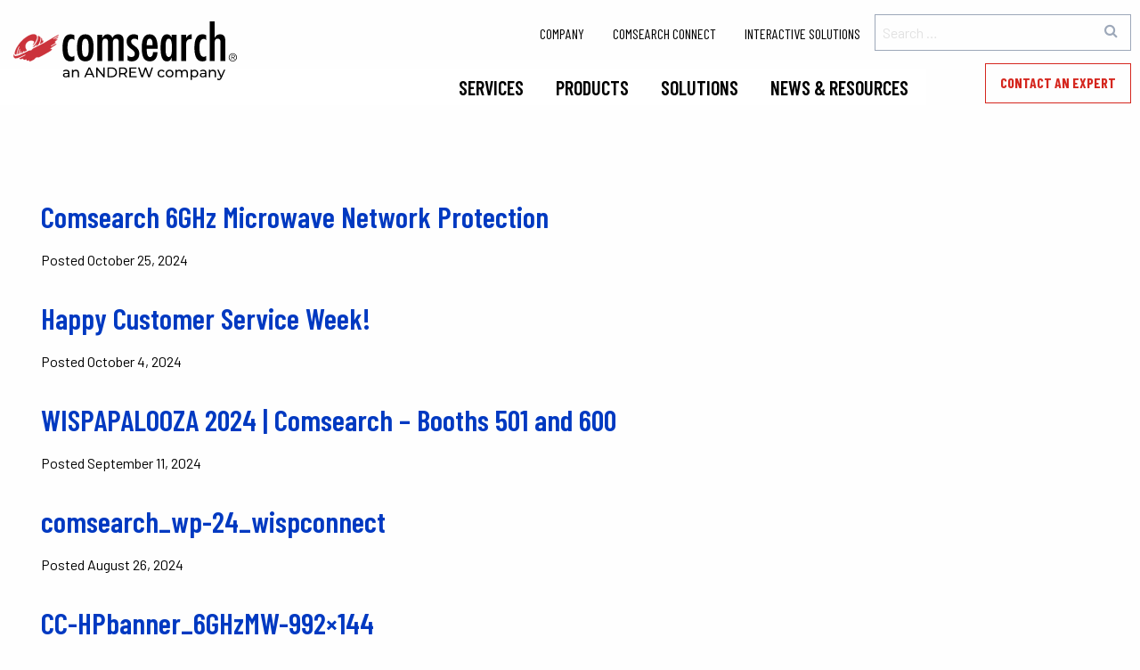

--- FILE ---
content_type: text/html; charset=UTF-8
request_url: https://www.comsearch.com/media_category/banners/
body_size: 17036
content:
<!doctype html>

<!--[if IE 8]><html lang="en-US" class="no-js ie-8 lt-ie9 lt-ie10"><![endif]-->
<!--[if IE 9]><html lang="en-US" class="no-js ie9 lt-ie10"><![endif]-->
<!--[if !IE]> --> <html lang="en-US" class="no-js"><!--<![endif]-->

<head>
	<meta name="google-site-verification" content="ywbawWvn1flriCB9fWGv1GlBkV7-rStGkLbA9_H9SNs" /><meta charset="UTF-8">
	<meta http-equiv="X-UA-Compatible" content="IE=edge">
	<title>Comsearch &#8211; Media Categories &#8211; Banners</title>
	<meta name="viewport" content="width=device-width, initial-scale=1">
	<meta name='robots' content='max-image-preview:large' />
	<style>img:is([sizes="auto" i], [sizes^="auto," i]) { contain-intrinsic-size: 3000px 1500px }</style>
				<link rel="preconnect" href="https://fonts.googleapis.com">
			<link rel="preconnect" href="https://fonts.gstatic.com" crossorigin>
			<link href="https://fonts.googleapis.com/css2?family=Barlow:ital,wght@0,100;0,200;0,300;0,400;0,500;0,600;0,700;0,800;0,900;1,100;1,200;1,300;1,400;1,500;1,600;1,700;1,800;1,900&display=swap" rel="stylesheet">
			<link href="https://fonts.googleapis.com/css2?family=Barlow+Condensed:ital,wght@0,100;0,200;0,300;0,400;0,500;0,600;0,700;0,800;0,900;1,100;1,200;1,300;1,400;1,500;1,600;1,700;1,800;1,900&family=Barlow:ital,wght@0,100;0,200;0,300;0,400;0,500;0,600;0,700;0,800;0,900;1,100;1,200;1,300;1,400;1,500;1,600;1,700;1,800;1,900&display=swap" rel="stylesheet">
		<link rel='dns-prefetch' href='//code.jquery.com' />
<link rel='dns-prefetch' href='//maxcdn.bootstrapcdn.com' />
		<!-- This site uses the Google Analytics by MonsterInsights plugin v9.5.2 - Using Analytics tracking - https://www.monsterinsights.com/ -->
							<script src="//www.googletagmanager.com/gtag/js?id=G-N0SBPJV8WC"  data-cfasync="false" data-wpfc-render="false" type="text/javascript" async></script>
			<script data-cfasync="false" data-wpfc-render="false" type="text/javascript">
				var mi_version = '9.5.2';
				var mi_track_user = true;
				var mi_no_track_reason = '';
								var MonsterInsightsDefaultLocations = {"page_location":"https:\/\/www.comsearch.com\/media_category\/banners\/"};
				if ( typeof MonsterInsightsPrivacyGuardFilter === 'function' ) {
					var MonsterInsightsLocations = (typeof MonsterInsightsExcludeQuery === 'object') ? MonsterInsightsPrivacyGuardFilter( MonsterInsightsExcludeQuery ) : MonsterInsightsPrivacyGuardFilter( MonsterInsightsDefaultLocations );
				} else {
					var MonsterInsightsLocations = (typeof MonsterInsightsExcludeQuery === 'object') ? MonsterInsightsExcludeQuery : MonsterInsightsDefaultLocations;
				}

								var disableStrs = [
										'ga-disable-G-N0SBPJV8WC',
									];

				/* Function to detect opted out users */
				function __gtagTrackerIsOptedOut() {
					for (var index = 0; index < disableStrs.length; index++) {
						if (document.cookie.indexOf(disableStrs[index] + '=true') > -1) {
							return true;
						}
					}

					return false;
				}

				/* Disable tracking if the opt-out cookie exists. */
				if (__gtagTrackerIsOptedOut()) {
					for (var index = 0; index < disableStrs.length; index++) {
						window[disableStrs[index]] = true;
					}
				}

				/* Opt-out function */
				function __gtagTrackerOptout() {
					for (var index = 0; index < disableStrs.length; index++) {
						document.cookie = disableStrs[index] + '=true; expires=Thu, 31 Dec 2099 23:59:59 UTC; path=/';
						window[disableStrs[index]] = true;
					}
				}

				if ('undefined' === typeof gaOptout) {
					function gaOptout() {
						__gtagTrackerOptout();
					}
				}
								window.dataLayer = window.dataLayer || [];

				window.MonsterInsightsDualTracker = {
					helpers: {},
					trackers: {},
				};
				if (mi_track_user) {
					function __gtagDataLayer() {
						dataLayer.push(arguments);
					}

					function __gtagTracker(type, name, parameters) {
						if (!parameters) {
							parameters = {};
						}

						if (parameters.send_to) {
							__gtagDataLayer.apply(null, arguments);
							return;
						}

						if (type === 'event') {
														parameters.send_to = monsterinsights_frontend.v4_id;
							var hookName = name;
							if (typeof parameters['event_category'] !== 'undefined') {
								hookName = parameters['event_category'] + ':' + name;
							}

							if (typeof MonsterInsightsDualTracker.trackers[hookName] !== 'undefined') {
								MonsterInsightsDualTracker.trackers[hookName](parameters);
							} else {
								__gtagDataLayer('event', name, parameters);
							}
							
						} else {
							__gtagDataLayer.apply(null, arguments);
						}
					}

					__gtagTracker('js', new Date());
					__gtagTracker('set', {
						'developer_id.dZGIzZG': true,
											});
					if ( MonsterInsightsLocations.page_location ) {
						__gtagTracker('set', MonsterInsightsLocations);
					}
										__gtagTracker('config', 'G-N0SBPJV8WC', {"forceSSL":"true","anonymize_ip":"true","page_path":location.pathname + location.search + location.hash} );
															window.gtag = __gtagTracker;										(function () {
						/* https://developers.google.com/analytics/devguides/collection/analyticsjs/ */
						/* ga and __gaTracker compatibility shim. */
						var noopfn = function () {
							return null;
						};
						var newtracker = function () {
							return new Tracker();
						};
						var Tracker = function () {
							return null;
						};
						var p = Tracker.prototype;
						p.get = noopfn;
						p.set = noopfn;
						p.send = function () {
							var args = Array.prototype.slice.call(arguments);
							args.unshift('send');
							__gaTracker.apply(null, args);
						};
						var __gaTracker = function () {
							var len = arguments.length;
							if (len === 0) {
								return;
							}
							var f = arguments[len - 1];
							if (typeof f !== 'object' || f === null || typeof f.hitCallback !== 'function') {
								if ('send' === arguments[0]) {
									var hitConverted, hitObject = false, action;
									if ('event' === arguments[1]) {
										if ('undefined' !== typeof arguments[3]) {
											hitObject = {
												'eventAction': arguments[3],
												'eventCategory': arguments[2],
												'eventLabel': arguments[4],
												'value': arguments[5] ? arguments[5] : 1,
											}
										}
									}
									if ('pageview' === arguments[1]) {
										if ('undefined' !== typeof arguments[2]) {
											hitObject = {
												'eventAction': 'page_view',
												'page_path': arguments[2],
											}
										}
									}
									if (typeof arguments[2] === 'object') {
										hitObject = arguments[2];
									}
									if (typeof arguments[5] === 'object') {
										Object.assign(hitObject, arguments[5]);
									}
									if ('undefined' !== typeof arguments[1].hitType) {
										hitObject = arguments[1];
										if ('pageview' === hitObject.hitType) {
											hitObject.eventAction = 'page_view';
										}
									}
									if (hitObject) {
										action = 'timing' === arguments[1].hitType ? 'timing_complete' : hitObject.eventAction;
										hitConverted = mapArgs(hitObject);
										__gtagTracker('event', action, hitConverted);
									}
								}
								return;
							}

							function mapArgs(args) {
								var arg, hit = {};
								var gaMap = {
									'eventCategory': 'event_category',
									'eventAction': 'event_action',
									'eventLabel': 'event_label',
									'eventValue': 'event_value',
									'nonInteraction': 'non_interaction',
									'timingCategory': 'event_category',
									'timingVar': 'name',
									'timingValue': 'value',
									'timingLabel': 'event_label',
									'page': 'page_path',
									'location': 'page_location',
									'title': 'page_title',
									'referrer' : 'page_referrer',
								};
								for (arg in args) {
																		if (!(!args.hasOwnProperty(arg) || !gaMap.hasOwnProperty(arg))) {
										hit[gaMap[arg]] = args[arg];
									} else {
										hit[arg] = args[arg];
									}
								}
								return hit;
							}

							try {
								f.hitCallback();
							} catch (ex) {
							}
						};
						__gaTracker.create = newtracker;
						__gaTracker.getByName = newtracker;
						__gaTracker.getAll = function () {
							return [];
						};
						__gaTracker.remove = noopfn;
						__gaTracker.loaded = true;
						window['__gaTracker'] = __gaTracker;
					})();
									} else {
										console.log("");
					(function () {
						function __gtagTracker() {
							return null;
						}

						window['__gtagTracker'] = __gtagTracker;
						window['gtag'] = __gtagTracker;
					})();
									}
			</script>
				<!-- / Google Analytics by MonsterInsights -->
		<script type="text/javascript">
/* <![CDATA[ */
window._wpemojiSettings = {"baseUrl":"https:\/\/s.w.org\/images\/core\/emoji\/16.0.1\/72x72\/","ext":".png","svgUrl":"https:\/\/s.w.org\/images\/core\/emoji\/16.0.1\/svg\/","svgExt":".svg","source":{"concatemoji":"https:\/\/www.comsearch.com\/wp-includes\/js\/wp-emoji-release.min.js?ver=6.8.3"}};
/*! This file is auto-generated */
!function(s,n){var o,i,e;function c(e){try{var t={supportTests:e,timestamp:(new Date).valueOf()};sessionStorage.setItem(o,JSON.stringify(t))}catch(e){}}function p(e,t,n){e.clearRect(0,0,e.canvas.width,e.canvas.height),e.fillText(t,0,0);var t=new Uint32Array(e.getImageData(0,0,e.canvas.width,e.canvas.height).data),a=(e.clearRect(0,0,e.canvas.width,e.canvas.height),e.fillText(n,0,0),new Uint32Array(e.getImageData(0,0,e.canvas.width,e.canvas.height).data));return t.every(function(e,t){return e===a[t]})}function u(e,t){e.clearRect(0,0,e.canvas.width,e.canvas.height),e.fillText(t,0,0);for(var n=e.getImageData(16,16,1,1),a=0;a<n.data.length;a++)if(0!==n.data[a])return!1;return!0}function f(e,t,n,a){switch(t){case"flag":return n(e,"\ud83c\udff3\ufe0f\u200d\u26a7\ufe0f","\ud83c\udff3\ufe0f\u200b\u26a7\ufe0f")?!1:!n(e,"\ud83c\udde8\ud83c\uddf6","\ud83c\udde8\u200b\ud83c\uddf6")&&!n(e,"\ud83c\udff4\udb40\udc67\udb40\udc62\udb40\udc65\udb40\udc6e\udb40\udc67\udb40\udc7f","\ud83c\udff4\u200b\udb40\udc67\u200b\udb40\udc62\u200b\udb40\udc65\u200b\udb40\udc6e\u200b\udb40\udc67\u200b\udb40\udc7f");case"emoji":return!a(e,"\ud83e\udedf")}return!1}function g(e,t,n,a){var r="undefined"!=typeof WorkerGlobalScope&&self instanceof WorkerGlobalScope?new OffscreenCanvas(300,150):s.createElement("canvas"),o=r.getContext("2d",{willReadFrequently:!0}),i=(o.textBaseline="top",o.font="600 32px Arial",{});return e.forEach(function(e){i[e]=t(o,e,n,a)}),i}function t(e){var t=s.createElement("script");t.src=e,t.defer=!0,s.head.appendChild(t)}"undefined"!=typeof Promise&&(o="wpEmojiSettingsSupports",i=["flag","emoji"],n.supports={everything:!0,everythingExceptFlag:!0},e=new Promise(function(e){s.addEventListener("DOMContentLoaded",e,{once:!0})}),new Promise(function(t){var n=function(){try{var e=JSON.parse(sessionStorage.getItem(o));if("object"==typeof e&&"number"==typeof e.timestamp&&(new Date).valueOf()<e.timestamp+604800&&"object"==typeof e.supportTests)return e.supportTests}catch(e){}return null}();if(!n){if("undefined"!=typeof Worker&&"undefined"!=typeof OffscreenCanvas&&"undefined"!=typeof URL&&URL.createObjectURL&&"undefined"!=typeof Blob)try{var e="postMessage("+g.toString()+"("+[JSON.stringify(i),f.toString(),p.toString(),u.toString()].join(",")+"));",a=new Blob([e],{type:"text/javascript"}),r=new Worker(URL.createObjectURL(a),{name:"wpTestEmojiSupports"});return void(r.onmessage=function(e){c(n=e.data),r.terminate(),t(n)})}catch(e){}c(n=g(i,f,p,u))}t(n)}).then(function(e){for(var t in e)n.supports[t]=e[t],n.supports.everything=n.supports.everything&&n.supports[t],"flag"!==t&&(n.supports.everythingExceptFlag=n.supports.everythingExceptFlag&&n.supports[t]);n.supports.everythingExceptFlag=n.supports.everythingExceptFlag&&!n.supports.flag,n.DOMReady=!1,n.readyCallback=function(){n.DOMReady=!0}}).then(function(){return e}).then(function(){var e;n.supports.everything||(n.readyCallback(),(e=n.source||{}).concatemoji?t(e.concatemoji):e.wpemoji&&e.twemoji&&(t(e.twemoji),t(e.wpemoji)))}))}((window,document),window._wpemojiSettings);
/* ]]> */
</script>
<style id='wp-emoji-styles-inline-css' type='text/css'>

	img.wp-smiley, img.emoji {
		display: inline !important;
		border: none !important;
		box-shadow: none !important;
		height: 1em !important;
		width: 1em !important;
		margin: 0 0.07em !important;
		vertical-align: -0.1em !important;
		background: none !important;
		padding: 0 !important;
	}
</style>
<link rel='stylesheet' id='wp-block-library-css' href='https://www.comsearch.com/wp-includes/css/dist/block-library/style.min.css?ver=6.8.3' type='text/css' media='all' />
<style id='classic-theme-styles-inline-css' type='text/css'>
/*! This file is auto-generated */
.wp-block-button__link{color:#fff;background-color:#32373c;border-radius:9999px;box-shadow:none;text-decoration:none;padding:calc(.667em + 2px) calc(1.333em + 2px);font-size:1.125em}.wp-block-file__button{background:#32373c;color:#fff;text-decoration:none}
</style>
<style id='wppb-edit-profile-style-inline-css' type='text/css'>


</style>
<style id='wppb-login-style-inline-css' type='text/css'>


</style>
<style id='wppb-recover-password-style-inline-css' type='text/css'>


</style>
<style id='wppb-register-style-inline-css' type='text/css'>


</style>
<style id='global-styles-inline-css' type='text/css'>
:root{--wp--preset--aspect-ratio--square: 1;--wp--preset--aspect-ratio--4-3: 4/3;--wp--preset--aspect-ratio--3-4: 3/4;--wp--preset--aspect-ratio--3-2: 3/2;--wp--preset--aspect-ratio--2-3: 2/3;--wp--preset--aspect-ratio--16-9: 16/9;--wp--preset--aspect-ratio--9-16: 9/16;--wp--preset--color--black: #000000;--wp--preset--color--cyan-bluish-gray: #abb8c3;--wp--preset--color--white: #ffffff;--wp--preset--color--pale-pink: #f78da7;--wp--preset--color--vivid-red: #cf2e2e;--wp--preset--color--luminous-vivid-orange: #ff6900;--wp--preset--color--luminous-vivid-amber: #fcb900;--wp--preset--color--light-green-cyan: #7bdcb5;--wp--preset--color--vivid-green-cyan: #00d084;--wp--preset--color--pale-cyan-blue: #8ed1fc;--wp--preset--color--vivid-cyan-blue: #0693e3;--wp--preset--color--vivid-purple: #9b51e0;--wp--preset--gradient--vivid-cyan-blue-to-vivid-purple: linear-gradient(135deg,rgba(6,147,227,1) 0%,rgb(155,81,224) 100%);--wp--preset--gradient--light-green-cyan-to-vivid-green-cyan: linear-gradient(135deg,rgb(122,220,180) 0%,rgb(0,208,130) 100%);--wp--preset--gradient--luminous-vivid-amber-to-luminous-vivid-orange: linear-gradient(135deg,rgba(252,185,0,1) 0%,rgba(255,105,0,1) 100%);--wp--preset--gradient--luminous-vivid-orange-to-vivid-red: linear-gradient(135deg,rgba(255,105,0,1) 0%,rgb(207,46,46) 100%);--wp--preset--gradient--very-light-gray-to-cyan-bluish-gray: linear-gradient(135deg,rgb(238,238,238) 0%,rgb(169,184,195) 100%);--wp--preset--gradient--cool-to-warm-spectrum: linear-gradient(135deg,rgb(74,234,220) 0%,rgb(151,120,209) 20%,rgb(207,42,186) 40%,rgb(238,44,130) 60%,rgb(251,105,98) 80%,rgb(254,248,76) 100%);--wp--preset--gradient--blush-light-purple: linear-gradient(135deg,rgb(255,206,236) 0%,rgb(152,150,240) 100%);--wp--preset--gradient--blush-bordeaux: linear-gradient(135deg,rgb(254,205,165) 0%,rgb(254,45,45) 50%,rgb(107,0,62) 100%);--wp--preset--gradient--luminous-dusk: linear-gradient(135deg,rgb(255,203,112) 0%,rgb(199,81,192) 50%,rgb(65,88,208) 100%);--wp--preset--gradient--pale-ocean: linear-gradient(135deg,rgb(255,245,203) 0%,rgb(182,227,212) 50%,rgb(51,167,181) 100%);--wp--preset--gradient--electric-grass: linear-gradient(135deg,rgb(202,248,128) 0%,rgb(113,206,126) 100%);--wp--preset--gradient--midnight: linear-gradient(135deg,rgb(2,3,129) 0%,rgb(40,116,252) 100%);--wp--preset--font-size--small: 13px;--wp--preset--font-size--medium: 20px;--wp--preset--font-size--large: 36px;--wp--preset--font-size--x-large: 42px;--wp--preset--spacing--20: 0.44rem;--wp--preset--spacing--30: 0.67rem;--wp--preset--spacing--40: 1rem;--wp--preset--spacing--50: 1.5rem;--wp--preset--spacing--60: 2.25rem;--wp--preset--spacing--70: 3.38rem;--wp--preset--spacing--80: 5.06rem;--wp--preset--shadow--natural: 6px 6px 9px rgba(0, 0, 0, 0.2);--wp--preset--shadow--deep: 12px 12px 50px rgba(0, 0, 0, 0.4);--wp--preset--shadow--sharp: 6px 6px 0px rgba(0, 0, 0, 0.2);--wp--preset--shadow--outlined: 6px 6px 0px -3px rgba(255, 255, 255, 1), 6px 6px rgba(0, 0, 0, 1);--wp--preset--shadow--crisp: 6px 6px 0px rgba(0, 0, 0, 1);}:where(.is-layout-flex){gap: 0.5em;}:where(.is-layout-grid){gap: 0.5em;}body .is-layout-flex{display: flex;}.is-layout-flex{flex-wrap: wrap;align-items: center;}.is-layout-flex > :is(*, div){margin: 0;}body .is-layout-grid{display: grid;}.is-layout-grid > :is(*, div){margin: 0;}:where(.wp-block-columns.is-layout-flex){gap: 2em;}:where(.wp-block-columns.is-layout-grid){gap: 2em;}:where(.wp-block-post-template.is-layout-flex){gap: 1.25em;}:where(.wp-block-post-template.is-layout-grid){gap: 1.25em;}.has-black-color{color: var(--wp--preset--color--black) !important;}.has-cyan-bluish-gray-color{color: var(--wp--preset--color--cyan-bluish-gray) !important;}.has-white-color{color: var(--wp--preset--color--white) !important;}.has-pale-pink-color{color: var(--wp--preset--color--pale-pink) !important;}.has-vivid-red-color{color: var(--wp--preset--color--vivid-red) !important;}.has-luminous-vivid-orange-color{color: var(--wp--preset--color--luminous-vivid-orange) !important;}.has-luminous-vivid-amber-color{color: var(--wp--preset--color--luminous-vivid-amber) !important;}.has-light-green-cyan-color{color: var(--wp--preset--color--light-green-cyan) !important;}.has-vivid-green-cyan-color{color: var(--wp--preset--color--vivid-green-cyan) !important;}.has-pale-cyan-blue-color{color: var(--wp--preset--color--pale-cyan-blue) !important;}.has-vivid-cyan-blue-color{color: var(--wp--preset--color--vivid-cyan-blue) !important;}.has-vivid-purple-color{color: var(--wp--preset--color--vivid-purple) !important;}.has-black-background-color{background-color: var(--wp--preset--color--black) !important;}.has-cyan-bluish-gray-background-color{background-color: var(--wp--preset--color--cyan-bluish-gray) !important;}.has-white-background-color{background-color: var(--wp--preset--color--white) !important;}.has-pale-pink-background-color{background-color: var(--wp--preset--color--pale-pink) !important;}.has-vivid-red-background-color{background-color: var(--wp--preset--color--vivid-red) !important;}.has-luminous-vivid-orange-background-color{background-color: var(--wp--preset--color--luminous-vivid-orange) !important;}.has-luminous-vivid-amber-background-color{background-color: var(--wp--preset--color--luminous-vivid-amber) !important;}.has-light-green-cyan-background-color{background-color: var(--wp--preset--color--light-green-cyan) !important;}.has-vivid-green-cyan-background-color{background-color: var(--wp--preset--color--vivid-green-cyan) !important;}.has-pale-cyan-blue-background-color{background-color: var(--wp--preset--color--pale-cyan-blue) !important;}.has-vivid-cyan-blue-background-color{background-color: var(--wp--preset--color--vivid-cyan-blue) !important;}.has-vivid-purple-background-color{background-color: var(--wp--preset--color--vivid-purple) !important;}.has-black-border-color{border-color: var(--wp--preset--color--black) !important;}.has-cyan-bluish-gray-border-color{border-color: var(--wp--preset--color--cyan-bluish-gray) !important;}.has-white-border-color{border-color: var(--wp--preset--color--white) !important;}.has-pale-pink-border-color{border-color: var(--wp--preset--color--pale-pink) !important;}.has-vivid-red-border-color{border-color: var(--wp--preset--color--vivid-red) !important;}.has-luminous-vivid-orange-border-color{border-color: var(--wp--preset--color--luminous-vivid-orange) !important;}.has-luminous-vivid-amber-border-color{border-color: var(--wp--preset--color--luminous-vivid-amber) !important;}.has-light-green-cyan-border-color{border-color: var(--wp--preset--color--light-green-cyan) !important;}.has-vivid-green-cyan-border-color{border-color: var(--wp--preset--color--vivid-green-cyan) !important;}.has-pale-cyan-blue-border-color{border-color: var(--wp--preset--color--pale-cyan-blue) !important;}.has-vivid-cyan-blue-border-color{border-color: var(--wp--preset--color--vivid-cyan-blue) !important;}.has-vivid-purple-border-color{border-color: var(--wp--preset--color--vivid-purple) !important;}.has-vivid-cyan-blue-to-vivid-purple-gradient-background{background: var(--wp--preset--gradient--vivid-cyan-blue-to-vivid-purple) !important;}.has-light-green-cyan-to-vivid-green-cyan-gradient-background{background: var(--wp--preset--gradient--light-green-cyan-to-vivid-green-cyan) !important;}.has-luminous-vivid-amber-to-luminous-vivid-orange-gradient-background{background: var(--wp--preset--gradient--luminous-vivid-amber-to-luminous-vivid-orange) !important;}.has-luminous-vivid-orange-to-vivid-red-gradient-background{background: var(--wp--preset--gradient--luminous-vivid-orange-to-vivid-red) !important;}.has-very-light-gray-to-cyan-bluish-gray-gradient-background{background: var(--wp--preset--gradient--very-light-gray-to-cyan-bluish-gray) !important;}.has-cool-to-warm-spectrum-gradient-background{background: var(--wp--preset--gradient--cool-to-warm-spectrum) !important;}.has-blush-light-purple-gradient-background{background: var(--wp--preset--gradient--blush-light-purple) !important;}.has-blush-bordeaux-gradient-background{background: var(--wp--preset--gradient--blush-bordeaux) !important;}.has-luminous-dusk-gradient-background{background: var(--wp--preset--gradient--luminous-dusk) !important;}.has-pale-ocean-gradient-background{background: var(--wp--preset--gradient--pale-ocean) !important;}.has-electric-grass-gradient-background{background: var(--wp--preset--gradient--electric-grass) !important;}.has-midnight-gradient-background{background: var(--wp--preset--gradient--midnight) !important;}.has-small-font-size{font-size: var(--wp--preset--font-size--small) !important;}.has-medium-font-size{font-size: var(--wp--preset--font-size--medium) !important;}.has-large-font-size{font-size: var(--wp--preset--font-size--large) !important;}.has-x-large-font-size{font-size: var(--wp--preset--font-size--x-large) !important;}
:where(.wp-block-post-template.is-layout-flex){gap: 1.25em;}:where(.wp-block-post-template.is-layout-grid){gap: 1.25em;}
:where(.wp-block-columns.is-layout-flex){gap: 2em;}:where(.wp-block-columns.is-layout-grid){gap: 2em;}
:root :where(.wp-block-pullquote){font-size: 1.5em;line-height: 1.6;}
</style>
<link rel='stylesheet' id='dashicons-css' href='https://www.comsearch.com/wp-includes/css/dashicons.min.css?ver=6.8.3' type='text/css' media='all' />
<link rel='stylesheet' id='post-views-counter-frontend-css' href='https://www.comsearch.com/wp-content/plugins/post-views-counter/css/frontend.min.css?ver=1.5.3' type='text/css' media='all' />
<link rel='stylesheet' id='wpsm_ac-font-awesome-front-css' href='https://www.comsearch.com/wp-content/plugins/responsive-accordion-and-collapse/css/font-awesome/css/font-awesome.min.css?ver=6.8.3' type='text/css' media='all' />
<link rel='stylesheet' id='wpsm_ac_bootstrap-front-css' href='https://www.comsearch.com/wp-content/plugins/responsive-accordion-and-collapse/css/bootstrap-front.css?ver=6.8.3' type='text/css' media='all' />
<link rel='stylesheet' id='megamenu-css' href='https://www.comsearch.com/wp-content/uploads/maxmegamenu/style.css?ver=b3bb2c' type='text/css' media='all' />
<link rel='stylesheet' id='wpforo-widgets-css' href='https://www.comsearch.com/wp-content/plugins/wpforo/themes/2022/widgets.css?ver=2.4.5' type='text/css' media='all' />
<style id='akismet-widget-style-inline-css' type='text/css'>

			.a-stats {
				--akismet-color-mid-green: #357b49;
				--akismet-color-white: #fff;
				--akismet-color-light-grey: #f6f7f7;

				max-width: 350px;
				width: auto;
			}

			.a-stats * {
				all: unset;
				box-sizing: border-box;
			}

			.a-stats strong {
				font-weight: 600;
			}

			.a-stats a.a-stats__link,
			.a-stats a.a-stats__link:visited,
			.a-stats a.a-stats__link:active {
				background: var(--akismet-color-mid-green);
				border: none;
				box-shadow: none;
				border-radius: 8px;
				color: var(--akismet-color-white);
				cursor: pointer;
				display: block;
				font-family: -apple-system, BlinkMacSystemFont, 'Segoe UI', 'Roboto', 'Oxygen-Sans', 'Ubuntu', 'Cantarell', 'Helvetica Neue', sans-serif;
				font-weight: 500;
				padding: 12px;
				text-align: center;
				text-decoration: none;
				transition: all 0.2s ease;
			}

			/* Extra specificity to deal with TwentyTwentyOne focus style */
			.widget .a-stats a.a-stats__link:focus {
				background: var(--akismet-color-mid-green);
				color: var(--akismet-color-white);
				text-decoration: none;
			}

			.a-stats a.a-stats__link:hover {
				filter: brightness(110%);
				box-shadow: 0 4px 12px rgba(0, 0, 0, 0.06), 0 0 2px rgba(0, 0, 0, 0.16);
			}

			.a-stats .count {
				color: var(--akismet-color-white);
				display: block;
				font-size: 1.5em;
				line-height: 1.4;
				padding: 0 13px;
				white-space: nowrap;
			}
		
</style>
<link rel='stylesheet' id='font-awesome-css' href='https://maxcdn.bootstrapcdn.com/font-awesome/latest/css/font-awesome.min.css' type='text/css' media='screen' />
<link rel='stylesheet' id='site-css' href='https://www.comsearch.com/wp-content/themes/comsearch/assets/dist/site.css' type='text/css' media='screen' />
<link rel='stylesheet' id='wpf-embed-css' href='https://www.comsearch.com/wp-content/plugins/wpforo-embeds/assets/css/embed.css?ver=3.0.9' type='text/css' media='all' />
<link rel='stylesheet' id='js_composer_custom_css-css' href='//www.comsearch.com/wp-content/uploads/js_composer/custom.css?ver=7.1' type='text/css' media='all' />
<link rel='stylesheet' id='popup-maker-site-css' href='//www.comsearch.com/wp-content/uploads/pum/pum-site-styles.css?generated=1746807577&#038;ver=1.20.4' type='text/css' media='all' />
<link rel='stylesheet' id='js_composer_front-css' href='https://www.comsearch.com/wp-content/plugins/js_composer/assets/css/js_composer.min.css?ver=7.1' type='text/css' media='all' />
<link rel='stylesheet' id='wpforo-dynamic-style-css' href='https://www.comsearch.com/wp-content/uploads/wpforo/assets/colors.css?ver=2.4.5.07da0c1adc66aa5e01da19182a1187fc' type='text/css' media='all' />
<link rel='stylesheet' id='wppb_stylesheet-css' href='https://www.comsearch.com/wp-content/plugins/profile-builder/assets/css/style-front-end.css?ver=3.13.7' type='text/css' media='all' />
<!--n2css--><!--n2js--><script type="text/javascript" src="https://www.comsearch.com/wp-content/plugins/google-analytics-for-wordpress/assets/js/frontend-gtag.min.js?ver=9.5.2" id="monsterinsights-frontend-script-js" async="async" data-wp-strategy="async"></script>
<script data-cfasync="false" data-wpfc-render="false" type="text/javascript" id='monsterinsights-frontend-script-js-extra'>/* <![CDATA[ */
var monsterinsights_frontend = {"js_events_tracking":"true","download_extensions":"doc,pdf,ppt,zip,xls,docx,pptx,xlsx","inbound_paths":"[]","home_url":"https:\/\/www.comsearch.com","hash_tracking":"true","v4_id":"G-N0SBPJV8WC"};/* ]]> */
</script>
<script type="text/javascript" src="https://www.comsearch.com/wp-content/themes/comsearch/assets/dist/modernizr.js" id="modernizr-js"></script>
<script type="text/javascript" src="https://www.comsearch.com/wp-includes/js/jquery/jquery.min.js?ver=3.7.1" id="jquery-core-js"></script>
<script></script><link rel="https://api.w.org/" href="https://www.comsearch.com/wp-json/" /><!-- start Simple Custom CSS and JS -->
<style type="text/css">
/* Add your CSS code here.

For example:
.example {
    color: red;
}

For brushing up on your CSS knowledge, check out http://www.w3schools.com/css/css_syntax.asp

End of comment */ 

#page-6687 .single-content {
	padding-top: 0 !important;
}

#page-6735 .single-content {
	padding-top: 0 !important;
}

#page-6735 figure {
	margin-top: 0 !important;
}
#page-7039 .single-content {
  padding-top: 0 !important;
}

#page-7039 figure {
	margin-top: 0 !important;
}
</style>
<!-- end Simple Custom CSS and JS -->
<style type="text/css">.recentcomments a{display:inline !important;padding:0 !important;margin:0 !important;}</style><meta name="generator" content="Powered by WPBakery Page Builder - drag and drop page builder for WordPress."/>
<link rel="icon" href="https://www.comsearch.com/wp-content/uploads/2016/08/cropped-test-32x32.png" sizes="32x32" />
<link rel="icon" href="https://www.comsearch.com/wp-content/uploads/2016/08/cropped-test-192x192.png" sizes="192x192" />
<link rel="apple-touch-icon" href="https://www.comsearch.com/wp-content/uploads/2016/08/cropped-test-180x180.png" />
<meta name="msapplication-TileImage" content="https://www.comsearch.com/wp-content/uploads/2016/08/cropped-test-270x270.png" />
		<style type="text/css" id="wp-custom-css">
			/* Overrides for making site more compliant with Accessibility requirements - added by Christian D and Kelley W on 6/18/21 */

/* home page mods */

#hp-products .product-container {
    background-color: #0039C1;
}
#hp-products .product-container a:hover {
    color: #ffffff;
    text-decoration: underline;
}
.hp-services .button-trigger {
    background-color: #0039C1;
}
#hp-blog .text-center a {
    color: #0039C1;
}

/* sub page mods */

#cpt-taxonomies .inner-container .button-trigger {
    background-color: #0039C1;
}
#tax-products .inner-container .button-trigger {
    background-color: #0039C1;
}
#cpt-single-support .inner-container:hover {
    background-color: #0039C1;
}
#cpt-single-fs .button-trigger {
    background-color: #0039C1;
}
#blog-categories .inner-container:hover {
    background-color: #0039C1;
}
#blog-fs .button-trigger {
    background-color: #0039C1;
}
#blog-categories .tabs .is-active a {
    color: #0039C1;
    border-bottom: 2px solid #0039C1;
}
#blog-categories .tabs a {
    color: #666;
}
#blog-categories .tabs a:hover, #blog-categories .tabs a:focus {
    color: #0039C1;
    border-bottom: 2px solid #0039C1;
}
    
/* global */

a {
    color: #0039C1;
}
p {
    color: #000000;
}
ol {
  color: #000000;
}
ul {
  color: #000000;
}
.footer a {
    color: #00adef;
}
.footer-copyright {
    color: #fff;
}		</style>
		<noscript><style> .wpb_animate_when_almost_visible { opacity: 1; }</style></noscript><style type="text/css">/** Mega Menu CSS: fs **/</style>
</head>

<body class="archive tax-media_category term-banners term-1273 wp-theme-comsearch mega-menu-primary metaslider-plugin wpf-default wpft- wpf-guest wpfu-group-4 wpf-theme-2022 wpf-is_standalone-0 wpf-boardid-0 is_wpforo_page-0 is_wpforo_url-0 is_wpforo_shortcode_page-0 wpb-js-composer js-comp-ver-7.1 vc_responsive">

<div class="overflow">

<header class="header">
	<div class="wrap">
		
		<div id="mega-menu-wrap-primary" class="mega-menu-wrap"><div class="mega-menu-toggle"><div class="mega-toggle-blocks-left"></div><div class="mega-toggle-blocks-center"></div><div class="mega-toggle-blocks-right"><div class='mega-toggle-block mega-menu-toggle-block mega-toggle-block-1' id='mega-toggle-block-1' tabindex='0'><span class='mega-toggle-label' role='button' aria-expanded='false'><span class='mega-toggle-label-closed'>MENU</span><span class='mega-toggle-label-open'>MENU</span></span></div></div></div><ul id="mega-menu-primary" class="mega-menu max-mega-menu mega-menu-horizontal mega-no-js" data-event="hover_intent" data-effect="slide" data-effect-speed="400" data-effect-mobile="disabled" data-effect-speed-mobile="0" data-mobile-force-width="false" data-second-click="go" data-document-click="collapse" data-vertical-behaviour="standard" data-breakpoint="1024" data-unbind="true" data-mobile-state="collapse_all" data-mobile-direction="vertical" data-hover-intent-timeout="300" data-hover-intent-interval="100"><li class="mega-menu-item mega-menu-item-type-post_type_archive mega-menu-item-object-services mega-menu-megamenu mega-menu-item-has-children mega-align-bottom-left mega-menu-megamenu mega-menu-item-201" id="mega-menu-item-201"><a class="mega-menu-link" href="https://www.comsearch.com/services/" aria-expanded="false" tabindex="0">Services<span class="mega-indicator" aria-hidden="true"></span></a>
<ul class="mega-sub-menu">
<li class="mega-menu-item mega-menu-item-type-widget widget_text mega-menu-column-standard mega-menu-columns-3-of-9 mega-menu-item-text-13" style="--columns:9; --span:3" id="mega-menu-item-text-13"><h4 class="mega-block-title">Services</h4>			<div class="textwidget">Comsearch’s mission is to enable the most efficient and intelligent use of the wireless spectrum, a precious and limited resource. The thousands of customers we serve each year trust us to provide expert solutions in the design, engineering, and management of reliable wireless communications networks globally.<br>
<a href="/services/" title="View all Services" class="button">View all Services</a></div>
		</li><li class="mega-menu-item mega-menu-item-type-widget widget_nav_menu mega-menu-column-standard mega-menu-columns-2-of-9 mega-menu-item-nav_menu-8" style="--columns:9; --span:2" id="mega-menu-item-nav_menu-8"><h4 class="mega-block-title">Engineering</h4><div class="menu-engineering-container"><ul id="menu-engineering" class="menu"><li class="menu-item menu-item-type-custom menu-item-object-custom menu-item-8355"><a href="/services/engineering/3pt7ghz/" class="Nav-link" data-ps2id-api="true">3.7 GHz Services (C-Band)</a></li>
<li class="menu-item menu-item-type-custom menu-item-object-custom menu-item-496"><a href="/services/engineering/microwave-backhaul-design/" class="Nav-link" data-ps2id-api="true">Microwave Backhaul Design</a></li>
<li class="menu-item menu-item-type-custom menu-item-object-custom menu-item-497"><a href="/services/engineering/rf-design/" class="Nav-link" data-ps2id-api="true">Radio Frequency Design</a></li>
<li class="menu-item menu-item-type-custom menu-item-object-custom menu-item-2233"><a href="/services/engineering/tvclear/" class="Nav-link" data-ps2id-api="true">600 MHz TVclear℠</a></li>
<li class="menu-item menu-item-type-custom menu-item-object-custom menu-item-498"><a href="/services/engineering/microwave-relocation/" class="Nav-link" data-ps2id-api="true">Microwave Relocation</a></li>
<li class="menu-item menu-item-type-custom menu-item-object-custom menu-item-499"><a href="/services/engineering/wind-energy-analysis/" class="Nav-link" data-ps2id-api="true">Wind Energy Analysis</a></li>
</ul></div></li><li class="mega-menu-item mega-menu-item-type-widget widget_nav_menu mega-menu-column-standard mega-menu-columns-3-of-9 mega-menu-item-nav_menu-9" style="--columns:9; --span:3" id="mega-menu-item-nav_menu-9"><h4 class="mega-block-title">Frequency Coordination &#038; FCC Licensing</h4><div class="menu-frequency-coordination-licensing-container"><ul id="menu-frequency-coordination-licensing" class="menu"><li class="menu-item menu-item-type-custom menu-item-object-custom menu-item-501"><a href="/services/frequency-coordination-licensing/microwave/" class="Nav-link" data-ps2id-api="true">Microwave</a></li>
<li class="menu-item menu-item-type-custom menu-item-object-custom menu-item-502"><a href="/services/frequency-coordination-licensing/satellite-earth-station/" class="Nav-link" data-ps2id-api="true">Satellite Earth Station</a></li>
<li class="menu-item menu-item-type-custom menu-item-object-custom menu-item-616"><a href="/services/frequency-planning-fcc-licensing/mas/" class="Nav-link" data-ps2id-api="true">Multiple Address Systems (MAS)</a></li>
<li class="menu-item menu-item-type-custom menu-item-object-custom menu-item-618"><a href="/services/frequency-planning-fcc-licensing/interference-protection/" class="Nav-link" data-ps2id-api="true">Interference Protection</a></li>
<li class="menu-item menu-item-type-custom menu-item-object-custom menu-item-619"><a href="/services/frequency-planning-fcc-licensing/license-management/" class="Nav-link" data-ps2id-api="true">License Management</a></li>
<li class="menu-item menu-item-type-custom menu-item-object-custom menu-item-617"><a href="/services/frequency-planning-fcc-licensing/experimental-operation/" class="Nav-link" data-ps2id-api="true">Experimental Operation</a></li>
</ul></div></li><li class="mega-menu-item mega-menu-item-type-widget widget_text mega-menu-column-standard mega-menu-columns-3-of-9 mega-menu-clear mega-menu-item-text-18" style="--columns:9; --span:3" id="mega-menu-item-text-18">			<div class="textwidget"></div>
		</li><li class="mega-menu-item mega-menu-item-type-widget widget_nav_menu mega-menu-column-standard mega-menu-columns-2-of-9 mega-menu-item-nav_menu-10" style="--columns:9; --span:2" id="mega-menu-item-nav_menu-10"><h4 class="mega-block-title">Site Services</h4><div class="menu-site-services-container"><ul id="menu-site-services" class="menu"><li class="menu-item menu-item-type-custom menu-item-object-custom menu-item-9320"><a href="/services/site-services/microwave-path-surveys/" class="Nav-link" data-ps2id-api="true">Microwave Path Surveys</a></li>
<li class="menu-item menu-item-type-custom menu-item-object-custom menu-item-615"><a href="/services/site-services/site-audits/" class="Nav-link" data-ps2id-api="true">Site Audits</a></li>
<li class="menu-item menu-item-type-custom menu-item-object-custom menu-item-612"><a href="/services/site-services/rf-test-measurements/" class="Nav-link" data-ps2id-api="true">RF Test &#038; Measurements</a></li>
<li class="menu-item menu-item-type-custom menu-item-object-custom menu-item-7549"><a href="/services/site-services/rf-drone-services/" class="Nav-link" data-ps2id-api="true">RF Drone Services</a></li>
<li class="menu-item menu-item-type-custom menu-item-object-custom menu-item-613"><a href="/services/site-services/rf-safety/" class="Nav-link" data-ps2id-api="true">RF Safety</a></li>
<li class="menu-item menu-item-type-custom menu-item-object-custom menu-item-614"><a href="/services/site-services/spectrum-monitoring/" class="Nav-link" data-ps2id-api="true">Spectrum Monitoring</a></li>
</ul></div></li><li class="mega-menu-item mega-menu-item-type-widget widget_nav_menu mega-menu-column-standard mega-menu-columns-2-of-9 mega-menu-item-nav_menu-14" style="--columns:9; --span:2" id="mega-menu-item-nav_menu-14"><h4 class="mega-block-title">6 GHz MW Assurance</h4><div class="menu-6-ghz-mw-assurance-container"><ul id="menu-6-ghz-mw-assurance" class="menu"><li class="menu-item menu-item-type-custom menu-item-object-custom menu-item-7732"><a href="/services/6-ghz/overview/" class="Nav-link" data-ps2id-api="true">6 GHz Overview</a></li>
<li class="menu-item menu-item-type-custom menu-item-object-custom menu-item-7733"><a href="/services/6-ghz/3-step-process/" class="Nav-link" data-ps2id-api="true">3-Step Process</a></li>
<li class="menu-item menu-item-type-custom menu-item-object-custom menu-item-7734"><a href="/services/6-ghz/unlicensed-6ghz-primer-video/" class="Nav-link" data-ps2id-api="true">Unlicensed 6 GHz Video</a></li>
</ul></div></li><li class="mega-menu-item mega-menu-item-type-widget widget_nav_menu mega-menu-column-standard mega-menu-columns-2-of-9 mega-menu-item-nav_menu-16" style="--columns:9; --span:2" id="mega-menu-item-nav_menu-16"><h4 class="mega-block-title">OTHER SERVICES</h4><div class="menu-other-services-container"><ul id="menu-other-services" class="menu"><li class="menu-item menu-item-type-custom menu-item-object-custom menu-item-10332"><a href="https://www.comsearch.com/services/other/program-management/" class="Nav-link" data-ps2id-api="true">Program Management</a></li>
</ul></div></li></ul>
</li><li class="mega-menu-item mega-menu-item-type-post_type_archive mega-menu-item-object-products mega-menu-megamenu mega-menu-item-has-children mega-align-bottom-left mega-menu-megamenu mega-menu-item-200" id="mega-menu-item-200"><a class="mega-menu-link" href="https://www.comsearch.com/products/" aria-expanded="false" tabindex="0">Products<span class="mega-indicator" aria-hidden="true"></span></a>
<ul class="mega-sub-menu">
<li class="mega-menu-item mega-menu-item-type-widget widget_text mega-menu-column-standard mega-menu-columns-3-of-9 mega-menu-item-text-4" style="--columns:9; --span:3" id="mega-menu-item-text-4"><h4 class="mega-block-title">Products</h4>			<div class="textwidget"><p>Comsearch has packaged several decades of wireless engineering expertise into a suite of products that empower you to get the most out of your spectrum.<br />
<a href="/products/" title="View all Products" class="button">View all Products</a></p>
</div>
		</li><li class="mega-menu-item mega-menu-item-type-widget widget_nav_menu mega-menu-column-standard mega-menu-columns-2-of-9 mega-menu-item-nav_menu-15" style="--columns:9; --span:2" id="mega-menu-item-nav_menu-15"><h4 class="mega-block-title">Dynamic Spectrum Access</h4><div class="menu-dynamic-spectrum-access-container"><ul id="menu-dynamic-spectrum-access" class="menu"><li class="menu-item menu-item-type-custom menu-item-object-custom menu-item-8901"><a href="/products/dsa/afc/" class="Nav-link" data-ps2id-api="true">6 GHz AFC</a></li>
</ul></div></li><li class="mega-menu-item mega-menu-item-type-widget widget_nav_menu mega-menu-column-standard mega-menu-columns-2-of-9 mega-menu-item-nav_menu-3" style="--columns:9; --span:2" id="mega-menu-item-nav_menu-3"><h4 class="mega-block-title">Planning Tools</h4><div class="menu-planning-tools-container"><ul id="menu-planning-tools" class="menu"><li class="menu-item menu-item-type-custom menu-item-object-custom menu-item-8943"><a href="/products/planning-tools/iqlink-enterprise/" class="Nav-link" data-ps2id-api="true">iQ·link® Enterprise</a></li>
<li class="menu-item menu-item-type-custom menu-item-object-custom menu-item-8944"><a href="/products/planning-tools/iqlink-solo/" class="Nav-link" data-ps2id-api="true">iQ·link® Solo</a></li>
</ul></div></li><li class="mega-menu-item mega-menu-item-type-widget widget_nav_menu mega-menu-column-standard mega-menu-columns-2-of-9 mega-menu-item-nav_menu-12" style="--columns:9; --span:2" id="mega-menu-item-nav_menu-12"><h4 class="mega-block-title">Data Tools</h4><div class="menu-data-tools-container"><ul id="menu-data-tools" class="menu"><li class="menu-item menu-item-type-custom menu-item-object-custom menu-item-8114"><a href="/products/data-products/auction-planner/" class="Nav-link" data-ps2id-api="true">Auction Planner℠</a></li>
<li class="menu-item menu-item-type-post_type menu-item-object-products menu-item-387"><a href="https://www.comsearch.com/products/data-tools/custom-data-reports/" class="Nav-link" data-ps2id-api="true">Custom Data Reports</a></li>
<li class="menu-item menu-item-type-custom menu-item-object-custom menu-item-2137"><a href="/products/data-tools/spectrum-atlas/" class="Nav-link" data-ps2id-api="true">Spectrum Atlas℠</a></li>
<li class="menu-item menu-item-type-post_type menu-item-object-products menu-item-388"><a href="https://www.comsearch.com/products/data-tools/vcir/" class="Nav-link" data-ps2id-api="true">VCIR</a></li>
</ul></div></li><li class="mega-menu-item mega-menu-item-type-widget widget_text mega-menu-column-standard mega-menu-columns-3-of-9 mega-menu-clear mega-menu-item-text-19" style="--columns:9; --span:3" id="mega-menu-item-text-19">			<div class="textwidget"></div>
		</li><li class="mega-menu-item mega-menu-item-type-widget widget_nav_menu mega-menu-column-standard mega-menu-columns-2-of-9 mega-menu-item-nav_menu-5" style="--columns:9; --span:2" id="mega-menu-item-nav_menu-5"><h4 class="mega-block-title">Online Training</h4><div class="menu-online-training-container"><ul id="menu-online-training" class="menu"><li class="menu-item menu-item-type-post_type menu-item-object-products menu-item-383"><a href="https://www.comsearch.com/products/online-training/microwave-path-engineering-fundamentals/" class="Nav-link" data-ps2id-api="true">MW Path Engineering Fundamentals</a></li>
<li class="menu-item menu-item-type-post_type menu-item-object-products menu-item-384"><a href="https://www.comsearch.com/products/online-training/microwave-path-design/" class="Nav-link" data-ps2id-api="true">MW Path Design</a></li>
</ul></div></li><li class="mega-menu-item mega-menu-item-type-widget widget_nav_menu mega-menu-column-standard mega-menu-columns-3-of-9 mega-menu-item-nav_menu-2" style="--columns:9; --span:3" id="mega-menu-item-nav_menu-2"><h4 class="mega-block-title">Online Tools</h4><div class="menu-online-tools-container"><ul id="menu-online-tools" class="menu"><li class="menu-item menu-item-type-post_type menu-item-object-products menu-item-377"><a href="https://www.comsearch.com/products/online-tools/mas-express/" class="Nav-link" data-ps2id-api="true">MAS Express</a></li>
<li class="menu-item menu-item-type-post_type menu-item-object-products menu-item-375"><a href="https://www.comsearch.com/products/online-tools/millimeter-wave-70-90-ghz-registration/" class="Nav-link" data-ps2id-api="true">Millimeter Wave 70/80/90 GHz Registration</a></li>
<li class="menu-item menu-item-type-post_type menu-item-object-products menu-item-378"><a href="https://www.comsearch.com/products/online-tools/uls-express/" class="Nav-link" data-ps2id-api="true">ULS Express</a></li>
<li class="menu-item menu-item-type-post_type menu-item-object-products menu-item-379"><a href="https://www.comsearch.com/products/online-tools/wmts-frequency-coordination/" class="Nav-link" data-ps2id-api="true">WMTS Frequency Coordination</a></li>
</ul></div></li></ul>
</li><li class="mega-menu-item mega-menu-item-type-post_type_archive mega-menu-item-object-solutions mega-menu-megamenu mega-menu-item-has-children mega-align-bottom-left mega-menu-megamenu mega-menu-item-202" id="mega-menu-item-202"><a class="mega-menu-link" href="https://www.comsearch.com/solutions/" aria-expanded="false" tabindex="0">Solutions<span class="mega-indicator" aria-hidden="true"></span></a>
<ul class="mega-sub-menu">
<li class="mega-menu-item mega-menu-item-type-widget widget_text mega-menu-column-standard mega-menu-columns-3-of-6 mega-menu-item-text-10" style="--columns:6; --span:3" id="mega-menu-item-text-10"><h4 class="mega-block-title">Solutions</h4>			<div class="textwidget">Comsearch is the industry leader for reliable and accurate management of spectrum resources. For decades we have provided intelligent spectrum management solutions needed to design, engineer, build, and manage communications networks.<br>
<a href="/solutions/" style="font-weight:bold;">View all Solutions</a></div>
		</li><li class="mega-menu-item mega-menu-item-type-widget widget_nav_menu mega-menu-column-standard mega-menu-columns-3-of-6 mega-menu-item-nav_menu-11" style="--columns:6; --span:3" id="mega-menu-item-nav_menu-11"><h4 class="mega-block-title">Industries &#038; Technologies</h4><div class="menu-industries-techologies-container"><ul id="menu-industries-techologies" class="menu"><li class="menu-item menu-item-type-custom menu-item-object-custom menu-item-758"><a href="/solutions/telecom/telecom/" class="Nav-link" data-ps2id-api="true">Telecom</a></li>
<li class="menu-item menu-item-type-custom menu-item-object-custom menu-item-759"><a href="/solutions/healthcare/wireless-healthcare/" class="Nav-link" data-ps2id-api="true">Healthcare</a></li>
<li class="menu-item menu-item-type-custom menu-item-object-custom menu-item-762"><a href="/solutions/wind_energy/wind-energy-services/" class="Nav-link" data-ps2id-api="true">Wind Energy</a></li>
<li class="menu-item menu-item-type-custom menu-item-object-custom menu-item-2980"><a href="/solutions/government/federal-state-local/" class="Nav-link" data-ps2id-api="true">Government</a></li>
<li class="menu-item menu-item-type-custom menu-item-object-custom menu-item-7136"><a href="/wispconnect/" class="Nav-link" data-ps2id-api="true">WISPs</a></li>
</ul></div></li></ul>
</li><li class="mega-menu-item mega-menu-item-type-post_type mega-menu-item-object-page mega-current_page_parent mega-align-bottom-left mega-menu-flyout mega-menu-item-72" id="mega-menu-item-72"><a class="mega-menu-link" href="https://www.comsearch.com/news-resources/" tabindex="0">News &#038; Resources</a></li></ul></div>		<div class="menu-float-right">
							<aside id="text-8" class="widget-odd widget-last widget-first widget-1 Widget widget_text">			<div class="textwidget"><a href="/contact-an-expert/" title="Contact an Expert" class="button header-button">Contact an Expert</a></div>
		</aside>					</div>
		<div class="header-right">
							<aside id="nav_menu-7" class="widget-odd widget-first widget-1 Widget widget_nav_menu"><div class="menu-header-utility-menu-1-container"><ul id="menu-header-utility-menu-1" class="menu"><li class="menu-item menu-item-type-post_type menu-item-object-page menu-item-2259"><a href="https://www.comsearch.com/company/" class="Nav-link" data-ps2id-api="true">Company</a></li>
<li class="menu-item menu-item-type-custom menu-item-object-custom menu-item-7232"><a href="https://comsearchconnect.com/#/" class="Nav-link" data-ps2id-api="true">Comsearch Connect</a></li>
<li class="menu-item menu-item-type-custom menu-item-object-custom menu-item-434"><a href="https://solutions.comsearch.com/index2.jsp" class="Nav-link" data-ps2id-api="true">Interactive Solutions</a></li>
</ul></div></aside><aside id="search-3" class="widget-even widget-last widget-2 Widget widget_search"><form role="search" method="get" class="search-form" action="https://www.comsearch.com/">
    <label>
        <span class="screen-reader-text">Search for:</span>
        <input type="search" class="search-field"
            placeholder="Search …"
            value="" name="s"
            title="Search for:" />
    </label>
    <input type="submit" class="search-submit"
        value="&#xf002;" />
</form></aside>					</div>
					<p class="header-logo logo">
				<a href="https://www.comsearch.com">
					<img src="https://www.comsearch.com/wp-content/themes/comsearch/assets/img/header-logo.svg" alt="Comsearch Logo" class="header-logo">
				</a>
			</p>
			</div>
</header><!-- end .header -->

<div class="main-container">

	<div id="content">
		
		<div class="single-content clearfix" itemprop="articleBody">
			<div class="row single-row">
				<div class="small-24 columns single-columns">

					
						<article id="attachment-10049" class="post-10049 attachment type-attachment status-inherit hentry media_category-banners" role="article">
							<div class="entry-header">
																<h2 class="entry-title">
									<a href="https://www.comsearch.com/pcn_letter_banner/">Comsearch 6GHz Microwave Network Protection</a>
								</h2>
																	<p class="entry-byline vcard">
										Posted <time class="updated" datetime="2024-10-25" pubdate>October 25, 2024</time> 									</p>
															</div>
							<div class="entry-content clearfix" itemprop="articleBody">
															</div>
						</article>

					
						<article id="attachment-10032" class="post-10032 attachment type-attachment status-inherit hentry media_category-banners" role="article">
							<div class="entry-header">
																<h2 class="entry-title">
									<a href="https://www.comsearch.com/?attachment_id=10032">Happy Customer Service Week!</a>
								</h2>
																	<p class="entry-byline vcard">
										Posted <time class="updated" datetime="2024-10-4" pubdate>October 4, 2024</time> 									</p>
															</div>
							<div class="entry-content clearfix" itemprop="articleBody">
															</div>
						</article>

					
						<article id="attachment-10012" class="post-10012 attachment type-attachment status-inherit hentry media_category-banners" role="article">
							<div class="entry-header">
																<h2 class="entry-title">
									<a href="https://www.comsearch.com/pcn-banner_wp-24_720x144/">WISPAPALOOZA 2024 | Comsearch &#8211; Booths 501 and 600</a>
								</h2>
																	<p class="entry-byline vcard">
										Posted <time class="updated" datetime="2024-09-11" pubdate>September 11, 2024</time> 									</p>
															</div>
							<div class="entry-content clearfix" itemprop="articleBody">
															</div>
						</article>

					
						<article id="attachment-9995" class="post-9995 attachment type-attachment status-inherit hentry media_category-banners" role="article">
							<div class="entry-header">
																<h2 class="entry-title">
									<a href="https://www.comsearch.com/comsearch_wp-24_wispconnect/">comsearch_wp-24_wispconnect</a>
								</h2>
																	<p class="entry-byline vcard">
										Posted <time class="updated" datetime="2024-08-26" pubdate>August 26, 2024</time> 									</p>
															</div>
							<div class="entry-content clearfix" itemprop="articleBody">
															</div>
						</article>

					
						<article id="attachment-9715" class="post-9715 attachment type-attachment status-inherit hentry media_category-banners" role="article">
							<div class="entry-header">
																<h2 class="entry-title">
									<a href="https://www.comsearch.com/pcn_letter_banner_6ghz/">CC-HPbanner_6GHzMW-992&#215;144</a>
								</h2>
																	<p class="entry-byline vcard">
										Posted <time class="updated" datetime="2024-01-30" pubdate>January 30, 2024</time> 									</p>
															</div>
							<div class="entry-content clearfix" itemprop="articleBody">
								<p>https://www.comsearch.com/wispapalooza2024/</p>
							</div>
						</article>

					
						<article id="attachment-8977" class="post-8977 attachment type-attachment status-inherit hentry media_category-logos media_category-banners" role="article">
							<div class="entry-header">
																<h2 class="entry-title">
									<a href="https://www.comsearch.com/mwclasvegas/mwc-lasvegas-2022-logo/">MWC-LasVegas-2022-Logo</a>
								</h2>
																	<p class="entry-byline vcard">
										Posted <time class="updated" datetime="2022-06-13" pubdate>June 13, 2022</time> 									</p>
															</div>
							<div class="entry-content clearfix" itemprop="articleBody">
															</div>
						</article>

					
						<article id="attachment-8850" class="post-8850 attachment type-attachment status-inherit hentry media_category-banners" role="article">
							<div class="entry-header">
																<h2 class="entry-title">
									<a href="https://www.comsearch.com/wa-22_booth309_wispconnect/">WA-22_Booth309_wispconnect</a>
								</h2>
																	<p class="entry-byline vcard">
										Posted <time class="updated" datetime="2022-03-2" pubdate>March 2, 2022</time> 									</p>
															</div>
							<div class="entry-content clearfix" itemprop="articleBody">
															</div>
						</article>

					
						<article id="attachment-8839" class="post-8839 attachment type-attachment status-inherit hentry media_category-banners" role="article">
							<div class="entry-header">
																<h2 class="entry-title">
									<a href="https://www.comsearch.com/wispamerica-2022/wa-22_nola/">WA-22_NOLA</a>
								</h2>
																	<p class="entry-byline vcard">
										Posted <time class="updated" datetime="2022-02-10" pubdate>February 10, 2022</time> 									</p>
															</div>
							<div class="entry-content clearfix" itemprop="articleBody">
															</div>
						</article>

										<a href="https://www.comsearch.com/media_category/banners/page/2/" >Next Page &raquo;</a>				</div>
			</div>
		</div>
	</div>

<footer class="footer">
	<section id="top-footer">
		<div class="row footer-row">
			<div class="small-24 medium-12 large-8 columns footer-columns">
				<a href="https://www.comsearch.com" title="Comsearch">
					<img src="https://www.comsearch.com/wp-content/themes/comsearch/assets/img/footer-logo.svg" alt="Comsearch Logo" class="footer-logo">
				</a>
			</div>
			<div class="small-24 medium-12 large-5 columns footer-columns">
									<aside id="text-2" class="widget-odd widget-last widget-first widget-1 Widget widget_text"><h3 class="Widget-title">Address</h3>			<div class="textwidget">21515 Ridgetop Circle, Ste. 300<br>
Sterling, Virginia 20166<br>
<a href="https://goo.gl/maps/2Nnk3Zei51HQkHFT9" target="_blank" class="footer-blue">Directions</a><br><br></div>
		</aside>							</div>
			<div class="small-24 medium-12 large-7 columns footer-columns">
									<aside id="text-3" class="widget-odd widget-last widget-first widget-1 Widget widget_text"><h3 class="Widget-title">Contact</h3>			<div class="textwidget"><span class="footer-blue">Telephone:  <a href="tel:+01-703-726-5500">+1 703 726 5500</a></span><br>
<span class="footer-blue">Toll-free:  <a href="tel:1-800-318-1234">1 800 318 1234</a></span><br>
<span class="footer-blue">Email:</span>  <a href="mailto:customersupport@comsearch.com" class="footer-blue">customersupport@comsearch.com</a><br><br></div>
		</aside>							</div>
			<div class="small-24 medium-12 large-4 columns footer-columns">
									<aside id="text-6" class="widget-odd widget-last widget-first widget-1 Widget widget_text">			<div class="textwidget"><a href="/contact-an-expert/" title="Contact an Expert" class="button footer-button">Contact an Expert</a></div>
		</aside>								<nav class="Nav Nav--footer"><ul class="Nav-menu Nav-menu--depth0 menu"><li class="Nav-menuItem Nav-menuItem--depth0 menu-item menu-item-type-post_type menu-item-object-page menu-item-2260"><a href="https://www.comsearch.com/company/" class="Nav-link" data-ps2id-api="true">Company</a></li>
<li class="Nav-menuItem Nav-menuItem--depth0 menu-item menu-item-type-post_type menu-item-object-page menu-item-10153"><a href="https://www.comsearch.com/careers/" class="Nav-link" data-ps2id-api="true">Careers</a></li>
<li class="Nav-menuItem Nav-menuItem--depth0 menu-item menu-item-type-post_type menu-item-object-page menu-item-396"><a href="https://www.comsearch.com/technicalsupport/" class="Nav-link" data-ps2id-api="true">Technical Support</a></li>
</ul></nav>			</div>
		</div>
	</section>
	<section id="bottom-footer">
		<div class="row footer-row">
			<div class="small-24 columns">
				<p class="footer-copyright float-left" style="font-size:13px;">&copy; 2025 Comsearch, <a href="https://www.andrew.com/solutions/outdoor-wireless/" target="_blank">an ANDREW company</a></p>
				<div class="float-right">
					<nav class="Nav Nav--footer-utility"><ul class="Nav-menu Nav-menu--depth0 menu"><li class="Nav-menuItem Nav-menuItem--depth0 menu-item menu-item-type-custom menu-item-object-custom menu-item-10149"><a href="https://www.andrew.com/about-us/terms/" class="Nav-link" data-ps2id-api="true">Terms</a></li>
<li class="Nav-menuItem Nav-menuItem--depth0 menu-item menu-item-type-custom menu-item-object-custom menu-item-10150"><a href="https://www.andrew.com/about-us/privacy/" class="Nav-link" data-ps2id-api="true">Privacy</a></li>
<li class="Nav-menuItem Nav-menuItem--depth0 menu-item menu-item-type-post_type menu-item-object-page menu-item-10191"><a href="https://www.comsearch.com/credits/" class="Nav-link" data-ps2id-api="true">Credits</a></li>
</ul></nav>				</div>
			</div>
		</div>
	</section>
</footer>

</div><!-- end .main-container -->
</div><!-- end .overflow -->

<section id="wp-footer">
	<script type="speculationrules">
{"prefetch":[{"source":"document","where":{"and":[{"href_matches":"\/*"},{"not":{"href_matches":["\/wp-*.php","\/wp-admin\/*","\/wp-content\/uploads\/*","\/wp-content\/*","\/wp-content\/plugins\/*","\/wp-content\/themes\/comsearch\/*","\/*\\?(.+)"]}},{"not":{"selector_matches":"a[rel~=\"nofollow\"]"}},{"not":{"selector_matches":".no-prefetch, .no-prefetch a"}}]},"eagerness":"conservative"}]}
</script>
<div 
	id="pum-6159" 
	role="dialog" 
	aria-modal="false"
	aria-labelledby="pum_popup_title_6159"
	class="pum pum-overlay pum-theme-4600 pum-theme-enterprise-blue popmake-overlay click_open" 
	data-popmake="{&quot;id&quot;:6159,&quot;slug&quot;:&quot;terms-conditions-for-comsearch-connect&quot;,&quot;theme_id&quot;:4600,&quot;cookies&quot;:[],&quot;triggers&quot;:[{&quot;type&quot;:&quot;click_open&quot;,&quot;settings&quot;:{&quot;extra_selectors&quot;:&quot;&quot;,&quot;cookie_name&quot;:null}}],&quot;mobile_disabled&quot;:null,&quot;tablet_disabled&quot;:null,&quot;meta&quot;:{&quot;display&quot;:{&quot;stackable&quot;:false,&quot;overlay_disabled&quot;:false,&quot;scrollable_content&quot;:false,&quot;disable_reposition&quot;:false,&quot;size&quot;:&quot;medium&quot;,&quot;responsive_min_width&quot;:&quot;0%&quot;,&quot;responsive_min_width_unit&quot;:false,&quot;responsive_max_width&quot;:&quot;100%&quot;,&quot;responsive_max_width_unit&quot;:false,&quot;custom_width&quot;:&quot;640px&quot;,&quot;custom_width_unit&quot;:false,&quot;custom_height&quot;:&quot;380px&quot;,&quot;custom_height_unit&quot;:false,&quot;custom_height_auto&quot;:false,&quot;location&quot;:&quot;center top&quot;,&quot;position_from_trigger&quot;:false,&quot;position_top&quot;:&quot;100&quot;,&quot;position_left&quot;:&quot;0&quot;,&quot;position_bottom&quot;:&quot;0&quot;,&quot;position_right&quot;:&quot;0&quot;,&quot;position_fixed&quot;:false,&quot;animation_type&quot;:&quot;fade&quot;,&quot;animation_speed&quot;:&quot;350&quot;,&quot;animation_origin&quot;:&quot;center top&quot;,&quot;overlay_zindex&quot;:false,&quot;zindex&quot;:&quot;1999999999&quot;},&quot;close&quot;:{&quot;text&quot;:&quot;&quot;,&quot;button_delay&quot;:&quot;0&quot;,&quot;overlay_click&quot;:false,&quot;esc_press&quot;:false,&quot;f4_press&quot;:false},&quot;click_open&quot;:[]}}">

	<div id="popmake-6159" class="pum-container popmake theme-4600 pum-responsive pum-responsive-medium responsive size-medium">

				
							<div id="pum_popup_title_6159" class="pum-title popmake-title">
				Terms &amp; Conditions for Comsearch Connect			</div>
		
		
				<div class="pum-content popmake-content" tabindex="0">
			<p class="attachment"><a href='https://www.comsearch.com/wp-content/uploads/2024/10/pcn-banner_6GHz-MW-Network_720x144.jpg'><img width="300" height="60" src="https://www.comsearch.com/wp-content/uploads/2024/10/pcn-banner_6GHz-MW-Network_720x144-300x60.jpg" class="attachment-medium size-medium" alt="Comsearch 6GHz Microwave Network Protection" decoding="async" srcset="https://www.comsearch.com/wp-content/uploads/2024/10/pcn-banner_6GHz-MW-Network_720x144-300x60.jpg 300w, https://www.comsearch.com/wp-content/uploads/2024/10/pcn-banner_6GHz-MW-Network_720x144.jpg 720w" sizes="(max-width: 300px) 100vw, 300px" /></a></p>
<p><strong>Registration and use of this forum is free and is only available for Comsearch customers. Please register using your full name and company email address so that we can identify you as a valid user.</strong></p>
<p>Please note that information contained in this discussion forum is not encrypted. All users should register using a unique password that is used only for access to this forum.<br />
While the administrators and moderators of this forum will attempt to remove or edit any generally objectionable material as quickly as possible, it is impossible to review every message. Therefore you acknowledge that all posts made to these forums express the views and opinions of the author and not the administrators, moderators or webmaster (except for posts by these people) and hence will not be held liable.</p>
<p>You agree not to post any abusive, obscene, vulgar, slanderous, hateful, threatening, sexually-oriented or any other material that may violate any applicable laws. Doing so may lead to you being immediately and permanently banned (and your service provider being informed). The IP address of all posts is recorded to aid in enforcing these conditions. You agree that the webmaster, administrator and moderators of this forum have the right to remove, edit, move or close any topic at any time should they see fit. As a user you agree to any information you have entered above being stored in a database. While this information will not be disclosed to any third party without your consent the webmaster, administrator and moderators cannot be held responsible for any hacking attempt that may lead to the data being compromised.</p>
<p>This forum system uses cookies to store information on your local computer. These cookies do not contain any of the information you have entered above; they serve only to improve your viewing pleasure. The e-mail address is used only for confirming your registration details and password (and for sending new passwords should you forget your current one).</p>
		</div>

				
							<button type="button" class="pum-close popmake-close" aria-label="Close">
			×			</button>
		
	</div>

</div>
<div 
	id="pum-7155" 
	role="dialog" 
	aria-modal="false"
	class="pum pum-overlay pum-theme-4598 pum-theme-default-theme popmake-overlay click_open" 
	data-popmake="{&quot;id&quot;:7155,&quot;slug&quot;:&quot;submit-thanks&quot;,&quot;theme_id&quot;:4598,&quot;cookies&quot;:[],&quot;triggers&quot;:[{&quot;type&quot;:&quot;click_open&quot;,&quot;settings&quot;:{&quot;cookie_name&quot;:&quot;&quot;,&quot;extra_selectors&quot;:&quot;&quot;}}],&quot;mobile_disabled&quot;:null,&quot;tablet_disabled&quot;:null,&quot;meta&quot;:{&quot;display&quot;:{&quot;stackable&quot;:false,&quot;overlay_disabled&quot;:false,&quot;scrollable_content&quot;:false,&quot;disable_reposition&quot;:false,&quot;size&quot;:&quot;medium&quot;,&quot;responsive_min_width&quot;:&quot;0%&quot;,&quot;responsive_min_width_unit&quot;:false,&quot;responsive_max_width&quot;:&quot;100%&quot;,&quot;responsive_max_width_unit&quot;:false,&quot;custom_width&quot;:&quot;640px&quot;,&quot;custom_width_unit&quot;:false,&quot;custom_height&quot;:&quot;380px&quot;,&quot;custom_height_unit&quot;:false,&quot;custom_height_auto&quot;:false,&quot;location&quot;:&quot;center top&quot;,&quot;position_from_trigger&quot;:false,&quot;position_top&quot;:&quot;100&quot;,&quot;position_left&quot;:&quot;0&quot;,&quot;position_bottom&quot;:&quot;0&quot;,&quot;position_right&quot;:&quot;0&quot;,&quot;position_fixed&quot;:false,&quot;animation_type&quot;:&quot;fade&quot;,&quot;animation_speed&quot;:&quot;350&quot;,&quot;animation_origin&quot;:&quot;center top&quot;,&quot;overlay_zindex&quot;:false,&quot;zindex&quot;:&quot;1999999999&quot;},&quot;close&quot;:{&quot;text&quot;:&quot;&quot;,&quot;button_delay&quot;:&quot;0&quot;,&quot;overlay_click&quot;:false,&quot;esc_press&quot;:false,&quot;f4_press&quot;:false},&quot;click_open&quot;:[]}}">

	<div id="popmake-7155" class="pum-container popmake theme-4598 pum-responsive pum-responsive-medium responsive size-medium">

				
				
		
				<div class="pum-content popmake-content" tabindex="0">
			<p class="attachment"><a href='https://www.comsearch.com/wp-content/uploads/2024/10/pcn-banner_6GHz-MW-Network_720x144.jpg'><img width="300" height="60" src="https://www.comsearch.com/wp-content/uploads/2024/10/pcn-banner_6GHz-MW-Network_720x144-300x60.jpg" class="attachment-medium size-medium" alt="Comsearch 6GHz Microwave Network Protection" decoding="async" srcset="https://www.comsearch.com/wp-content/uploads/2024/10/pcn-banner_6GHz-MW-Network_720x144-300x60.jpg 300w, https://www.comsearch.com/wp-content/uploads/2024/10/pcn-banner_6GHz-MW-Network_720x144.jpg 720w" sizes="(max-width: 300px) 100vw, 300px" /></a></p>
<p>Thank you for your submission! Please expect an email from us shortly.</p>
<p><a style="font-size: 1.0em; color: #00adef;" href="/wispconnect/">&gt;&gt;&gt;&gt; Return to <strong>WISP CONNECT</strong></a></p>
		</div>

				
							<button type="button" class="pum-close popmake-close" aria-label="Close">
			CLOSE			</button>
		
	</div>

</div>
<div 
	id="pum-6177" 
	role="dialog" 
	aria-modal="false"
	aria-labelledby="pum_popup_title_6177"
	class="pum pum-overlay pum-theme-4598 pum-theme-default-theme popmake-overlay click_open" 
	data-popmake="{&quot;id&quot;:6177,&quot;slug&quot;:&quot;cc-account-pending-activation&quot;,&quot;theme_id&quot;:4598,&quot;cookies&quot;:[],&quot;triggers&quot;:[{&quot;type&quot;:&quot;click_open&quot;,&quot;settings&quot;:{&quot;cookie_name&quot;:&quot;&quot;,&quot;extra_selectors&quot;:&quot;&quot;}}],&quot;mobile_disabled&quot;:null,&quot;tablet_disabled&quot;:null,&quot;meta&quot;:{&quot;display&quot;:{&quot;stackable&quot;:false,&quot;overlay_disabled&quot;:false,&quot;scrollable_content&quot;:false,&quot;disable_reposition&quot;:false,&quot;size&quot;:&quot;medium&quot;,&quot;responsive_min_width&quot;:&quot;0%&quot;,&quot;responsive_min_width_unit&quot;:false,&quot;responsive_max_width&quot;:&quot;100%&quot;,&quot;responsive_max_width_unit&quot;:false,&quot;custom_width&quot;:&quot;640px&quot;,&quot;custom_width_unit&quot;:false,&quot;custom_height&quot;:&quot;380px&quot;,&quot;custom_height_unit&quot;:false,&quot;custom_height_auto&quot;:false,&quot;location&quot;:&quot;center top&quot;,&quot;position_from_trigger&quot;:false,&quot;position_top&quot;:&quot;100&quot;,&quot;position_left&quot;:&quot;0&quot;,&quot;position_bottom&quot;:&quot;0&quot;,&quot;position_right&quot;:&quot;0&quot;,&quot;position_fixed&quot;:false,&quot;animation_type&quot;:&quot;fade&quot;,&quot;animation_speed&quot;:&quot;350&quot;,&quot;animation_origin&quot;:&quot;center top&quot;,&quot;overlay_zindex&quot;:false,&quot;zindex&quot;:&quot;1999999999&quot;},&quot;close&quot;:{&quot;text&quot;:&quot;&quot;,&quot;button_delay&quot;:&quot;0&quot;,&quot;overlay_click&quot;:false,&quot;esc_press&quot;:false,&quot;f4_press&quot;:false},&quot;click_open&quot;:[]}}">

	<div id="popmake-6177" class="pum-container popmake theme-4598 pum-responsive pum-responsive-medium responsive size-medium">

				
							<div id="pum_popup_title_6177" class="pum-title popmake-title">
				ComsearchConnect Account | Pending Activation			</div>
		
		
				<div class="pum-content popmake-content" tabindex="0">
			<p class="attachment"><a href='https://www.comsearch.com/wp-content/uploads/2024/10/pcn-banner_6GHz-MW-Network_720x144.jpg'><img width="300" height="60" src="https://www.comsearch.com/wp-content/uploads/2024/10/pcn-banner_6GHz-MW-Network_720x144-300x60.jpg" class="attachment-medium size-medium" alt="Comsearch 6GHz Microwave Network Protection" decoding="async" srcset="https://www.comsearch.com/wp-content/uploads/2024/10/pcn-banner_6GHz-MW-Network_720x144-300x60.jpg 300w, https://www.comsearch.com/wp-content/uploads/2024/10/pcn-banner_6GHz-MW-Network_720x144.jpg 720w" sizes="(max-width: 300px) 100vw, 300px" /></a></p>
<p>Your account is pending activation. We will notify you once it&#8217;s activated and ready for use.</p>
<p>If you have any questions, please contact <a href="mailto:customersupport@comsearch.com">customersupport@comsearch.com</a></p>
		</div>

				
							<button type="button" class="pum-close popmake-close" aria-label="Close">
			CLOSE			</button>
		
	</div>

</div>
<div 
	id="pum-4986" 
	role="dialog" 
	aria-modal="false"
	aria-labelledby="pum_popup_title_4986"
	class="pum pum-overlay pum-theme-4600 pum-theme-enterprise-blue popmake-overlay click_open" 
	data-popmake="{&quot;id&quot;:4986,&quot;slug&quot;:&quot;terms-conditions&quot;,&quot;theme_id&quot;:4600,&quot;cookies&quot;:[],&quot;triggers&quot;:[{&quot;type&quot;:&quot;click_open&quot;,&quot;settings&quot;:{&quot;extra_selectors&quot;:&quot;&quot;,&quot;cookie_name&quot;:null}}],&quot;mobile_disabled&quot;:null,&quot;tablet_disabled&quot;:null,&quot;meta&quot;:{&quot;display&quot;:{&quot;responsive_min_width&quot;:&quot;0%&quot;,&quot;position_bottom&quot;:&quot;0&quot;,&quot;position_right&quot;:&quot;0&quot;,&quot;position_left&quot;:&quot;0&quot;,&quot;stackable&quot;:false,&quot;overlay_disabled&quot;:false,&quot;scrollable_content&quot;:false,&quot;disable_reposition&quot;:false,&quot;size&quot;:&quot;medium&quot;,&quot;responsive_min_width_unit&quot;:false,&quot;responsive_max_width&quot;:&quot;800px&quot;,&quot;responsive_max_width_unit&quot;:false,&quot;custom_width&quot;:&quot;640px&quot;,&quot;custom_width_unit&quot;:false,&quot;custom_height&quot;:&quot;380px&quot;,&quot;custom_height_unit&quot;:false,&quot;custom_height_auto&quot;:false,&quot;location&quot;:&quot;center top&quot;,&quot;position_from_trigger&quot;:false,&quot;position_top&quot;:&quot;100&quot;,&quot;position_fixed&quot;:false,&quot;animation_type&quot;:&quot;fade&quot;,&quot;animation_speed&quot;:&quot;350&quot;,&quot;animation_origin&quot;:&quot;center top&quot;,&quot;overlay_zindex&quot;:false,&quot;zindex&quot;:&quot;1999999999&quot;},&quot;close&quot;:{&quot;text&quot;:&quot;&quot;,&quot;button_delay&quot;:&quot;0&quot;,&quot;overlay_click&quot;:false,&quot;esc_press&quot;:false,&quot;f4_press&quot;:false},&quot;click_open&quot;:[]}}">

	<div id="popmake-4986" class="pum-container popmake theme-4600 pum-responsive pum-responsive-medium responsive size-medium">

				
							<div id="pum_popup_title_4986" class="pum-title popmake-title">
				Terms &amp; Conditions			</div>
		
		
				<div class="pum-content popmake-content" tabindex="0">
			<p class="attachment"><a href='https://www.comsearch.com/wp-content/uploads/2024/10/pcn-banner_6GHz-MW-Network_720x144.jpg'><img width="300" height="60" src="https://www.comsearch.com/wp-content/uploads/2024/10/pcn-banner_6GHz-MW-Network_720x144-300x60.jpg" class="attachment-medium size-medium" alt="Comsearch 6GHz Microwave Network Protection" decoding="async" srcset="https://www.comsearch.com/wp-content/uploads/2024/10/pcn-banner_6GHz-MW-Network_720x144-300x60.jpg 300w, https://www.comsearch.com/wp-content/uploads/2024/10/pcn-banner_6GHz-MW-Network_720x144.jpg 720w" sizes="(max-width: 300px) 100vw, 300px" /></a></p>
<p><div class="vc_row wpb_row vc_row-fluid"><div class="wpb_column vc_column_container vc_col-sm-12"><div class="vc_column-inner"><div class="wpb_wrapper"><div class="vc_empty_space"   style="height: 32px"><span class="vc_empty_space_inner"></span></div></div></div></div></div><div class="vc_row wpb_row vc_row-fluid"><div class="wpb_column vc_column_container vc_col-sm-12"><div class="vc_column-inner"><div class="wpb_wrapper">
	<div class="wpb_text_column wpb_content_element " >
		<div class="wpb_wrapper">
			<p><strong>Registration and use of this forum is free and is only for licensed users of iQ.link and Comsearch&#8217;s online microwave training courses. Please register using your full name (preferably first and last name) and company email address so that we can identify you as a valid user.</strong></p>
<p>Please note that information contained in this discussion forum is not encrypted. All users should register using a unique password that is used only for access to this forum.<br />
While the administrators and moderators of this forum will attempt to remove or edit any generally objectionable material as quickly as possible, it is impossible to review every message. Therefore you acknowledge that all posts made to these forums express the views and opinions of the author and not the administrators, moderators or webmaster (except for posts by these people) and hence will not be held liable.</p>
<p>You agree not to post any abusive, obscene, vulgar, slanderous, hateful, threatening, sexually-oriented or any other material that may violate any applicable laws. Doing so may lead to you being immediately and permanently banned (and your service provider being informed). The IP address of all posts is recorded to aid in enforcing these conditions. You agree that the webmaster, administrator and moderators of this forum have the right to remove, edit, move or close any topic at any time should they see fit. As a user you agree to any information you have entered above being stored in a database. While this information will not be disclosed to any third party without your consent the webmaster, administrator and moderators cannot be held responsible for any hacking attempt that may lead to the data being compromised.</p>
<p>This forum system uses cookies to store information on your local computer. These cookies do not contain any of the information you have entered above; they serve only to improve your viewing pleasure. The e-mail address is used only for confirming your registration details and password (and for sending new passwords should you forget your current one).</p>

		</div>
	</div>
</div></div></div></div></p>
		</div>

				
							<button type="button" class="pum-close popmake-close" aria-label="Close">
			×			</button>
		
	</div>

</div>
<style type="text/css"> 
         /* Hide reCAPTCHA V3 badge */
        .grecaptcha-badge {
        
            visibility: hidden !important;
        
        }
    </style><script type="text/javascript" src="https://code.jquery.com/jquery-1.12.4.min.js" id="jquery-js"></script>
<script type="text/javascript" id="page-scroll-to-id-plugin-script-js-extra">
/* <![CDATA[ */
var mPS2id_params = {"instances":{"mPS2id_instance_0":{"selector":"a[rel='m_PageScroll2id']","autoSelectorMenuLinks":"true","excludeSelector":"a[href^='#tab-'], a[href^='#tabs-'], a[data-toggle]:not([data-toggle='tooltip']), a[data-slide], a[data-vc-tabs], a[data-vc-accordion]","scrollSpeed":1000,"autoScrollSpeed":"true","scrollEasing":"easeInOutQuint","scrollingEasing":"easeOutQuint","forceScrollEasing":"false","pageEndSmoothScroll":"true","stopScrollOnUserAction":"false","autoCorrectScroll":"false","autoCorrectScrollExtend":"false","layout":"vertical","offset":0,"dummyOffset":"false","highlightSelector":"","clickedClass":"mPS2id-clicked","targetClass":"mPS2id-target","highlightClass":"mPS2id-highlight","forceSingleHighlight":"false","keepHighlightUntilNext":"false","highlightByNextTarget":"false","appendHash":"false","scrollToHash":"true","scrollToHashForAll":"true","scrollToHashDelay":0,"scrollToHashUseElementData":"true","scrollToHashRemoveUrlHash":"false","disablePluginBelow":0,"adminDisplayWidgetsId":"true","adminTinyMCEbuttons":"true","unbindUnrelatedClickEvents":"false","unbindUnrelatedClickEventsSelector":"","normalizeAnchorPointTargets":"false","encodeLinks":"false"}},"total_instances":"1","shortcode_class":"_ps2id"};
/* ]]> */
</script>
<script type="text/javascript" src="https://www.comsearch.com/wp-content/plugins/page-scroll-to-id/js/page-scroll-to-id.min.js?ver=1.7.9" id="page-scroll-to-id-plugin-script-js"></script>
<script type="text/javascript" src="https://www.comsearch.com/wp-content/plugins/responsive-accordion-and-collapse/js/accordion-custom.js?ver=6.8.3" id="call_ac-custom-js-front-js"></script>
<script type="text/javascript" src="https://www.comsearch.com/wp-content/plugins/responsive-accordion-and-collapse/js/accordion.js?ver=6.8.3" id="call_ac-js-front-js"></script>
<script type="text/javascript" src="https://www.comsearch.com/wp-includes/js/dist/vendor/lodash.min.js?ver=4.17.21" id="lodash-js"></script>
<script type="text/javascript" id="lodash-js-after">
/* <![CDATA[ */
window.lodash = _.noConflict();
/* ]]> */
</script>
<script type="text/javascript" src="https://www.comsearch.com/wp-content/themes/comsearch/assets/dist/foundation.min.js" id="foundation-js"></script>
<script type="text/javascript" src="https://www.comsearch.com/wp-content/themes/comsearch/assets/dist/site.js" id="site-js"></script>
<script type="text/javascript" src="https://www.comsearch.com/wp-includes/js/jquery/ui/core.min.js?ver=1.13.3" id="jquery-ui-core-js"></script>
<script type="text/javascript" id="popup-maker-site-js-extra">
/* <![CDATA[ */
var pum_vars = {"version":"1.20.4","pm_dir_url":"https:\/\/www.comsearch.com\/wp-content\/plugins\/popup-maker\/","ajaxurl":"https:\/\/www.comsearch.com\/wp-admin\/admin-ajax.php","restapi":"https:\/\/www.comsearch.com\/wp-json\/pum\/v1","rest_nonce":null,"default_theme":"4598","debug_mode":"","disable_tracking":"","home_url":"\/","message_position":"top","core_sub_forms_enabled":"1","popups":[],"cookie_domain":"","analytics_route":"analytics","analytics_api":"https:\/\/www.comsearch.com\/wp-json\/pum\/v1"};
var pum_sub_vars = {"ajaxurl":"https:\/\/www.comsearch.com\/wp-admin\/admin-ajax.php","message_position":"top"};
var pum_popups = {"pum-6159":{"triggers":[],"cookies":[],"disable_on_mobile":false,"disable_on_tablet":false,"atc_promotion":null,"explain":null,"type_section":null,"theme_id":"4600","size":"medium","responsive_min_width":"0%","responsive_max_width":"100%","custom_width":"640px","custom_height_auto":false,"custom_height":"380px","scrollable_content":false,"animation_type":"fade","animation_speed":"350","animation_origin":"center top","open_sound":"none","custom_sound":"","location":"center top","position_top":"100","position_bottom":"0","position_left":"0","position_right":"0","position_from_trigger":false,"position_fixed":false,"overlay_disabled":false,"stackable":false,"disable_reposition":false,"zindex":"1999999999","close_button_delay":"0","fi_promotion":null,"close_on_form_submission":false,"close_on_form_submission_delay":"0","close_on_overlay_click":false,"close_on_esc_press":false,"close_on_f4_press":false,"disable_form_reopen":false,"disable_accessibility":false,"theme_slug":"enterprise-blue","id":6159,"slug":"terms-conditions-for-comsearch-connect"},"pum-7155":{"triggers":[{"type":"click_open","settings":{"cookie_name":"","extra_selectors":""}}],"cookies":[],"disable_on_mobile":false,"disable_on_tablet":false,"atc_promotion":null,"explain":null,"type_section":null,"theme_id":"4598","size":"medium","responsive_min_width":"0%","responsive_max_width":"100%","custom_width":"640px","custom_height_auto":false,"custom_height":"380px","scrollable_content":false,"animation_type":"fade","animation_speed":"350","animation_origin":"center top","open_sound":"none","custom_sound":"","location":"center top","position_top":"100","position_bottom":"0","position_left":"0","position_right":"0","position_from_trigger":false,"position_fixed":false,"overlay_disabled":false,"stackable":false,"disable_reposition":false,"zindex":"1999999999","close_button_delay":"0","fi_promotion":null,"close_on_form_submission":false,"close_on_form_submission_delay":0,"close_on_overlay_click":false,"close_on_esc_press":false,"close_on_f4_press":false,"disable_form_reopen":false,"disable_accessibility":false,"theme_slug":"default-theme","id":7155,"slug":"submit-thanks"},"pum-6177":{"triggers":[{"type":"click_open","settings":{"cookie_name":"","extra_selectors":""}}],"cookies":[],"disable_on_mobile":false,"disable_on_tablet":false,"atc_promotion":null,"explain":null,"type_section":null,"theme_id":"4598","size":"medium","responsive_min_width":"0%","responsive_max_width":"100%","custom_width":"640px","custom_height_auto":false,"custom_height":"380px","scrollable_content":false,"animation_type":"fade","animation_speed":"350","animation_origin":"center top","open_sound":"none","custom_sound":"","location":"center top","position_top":"100","position_bottom":"0","position_left":"0","position_right":"0","position_from_trigger":false,"position_fixed":false,"overlay_disabled":false,"stackable":false,"disable_reposition":false,"zindex":"1999999999","close_button_delay":"0","fi_promotion":null,"close_on_form_submission":false,"close_on_form_submission_delay":0,"close_on_overlay_click":false,"close_on_esc_press":false,"close_on_f4_press":false,"disable_form_reopen":false,"disable_accessibility":false,"theme_slug":"default-theme","id":6177,"slug":"cc-account-pending-activation"},"pum-4986":{"triggers":[],"cookies":[],"disable_on_mobile":false,"disable_on_tablet":false,"atc_promotion":null,"explain":null,"type_section":null,"theme_id":"4600","size":"medium","responsive_min_width":"0%","responsive_max_width":"800px","custom_width":"640px","custom_height_auto":false,"custom_height":"380px","scrollable_content":false,"animation_type":"fade","animation_speed":"350","animation_origin":"center top","open_sound":"none","custom_sound":"","location":"center top","position_top":"100","position_bottom":"0","position_left":"0","position_right":"0","position_from_trigger":false,"position_fixed":false,"overlay_disabled":false,"stackable":false,"disable_reposition":false,"zindex":"1999999999","close_button_delay":"0","fi_promotion":null,"close_on_form_submission":false,"close_on_form_submission_delay":0,"close_on_overlay_click":false,"close_on_esc_press":false,"close_on_f4_press":false,"disable_form_reopen":false,"disable_accessibility":false,"theme_slug":"enterprise-blue","id":4986,"slug":"terms-conditions"}};
/* ]]> */
</script>
<script type="text/javascript" src="//www.comsearch.com/wp-content/uploads/pum/pum-site-scripts.js?defer&amp;generated=1746807577&amp;ver=1.20.4" id="popup-maker-site-js"></script>
<script type="text/javascript" src="https://www.comsearch.com/wp-content/plugins/js_composer/assets/js/dist/js_composer_front.min.js?ver=7.1" id="wpb_composer_front_js-js"></script>
<script type="text/javascript" src="https://www.comsearch.com/wp-includes/js/hoverIntent.min.js?ver=1.10.2" id="hoverIntent-js"></script>
<script type="text/javascript" src="https://www.comsearch.com/wp-content/plugins/megamenu/js/maxmegamenu.js?ver=3.5" id="megamenu-js"></script>
<script></script></section>

</body>
</html>

<!--
Performance optimized by W3 Total Cache. Learn more: https://www.boldgrid.com/w3-total-cache/


Served from: www.comsearch.com @ 2025-11-01 16:00:47 by W3 Total Cache
-->

--- FILE ---
content_type: text/css
request_url: https://www.comsearch.com/wp-content/themes/comsearch/assets/dist/site.css
body_size: 22785
content:
@charset "UTF-8";
/*! normalize.css v4.1.1 | MIT License | github.com/necolas/normalize.css */
/**
 * 1. Change the default font family in all browsers (opinionated).
 * 2. Prevent adjustments of font size after orientation changes in IE and iOS.
 */
html {
  font-family: sans-serif;
  /* 1 */
  -ms-text-size-adjust: 100%;
  /* 2 */
  -webkit-text-size-adjust: 100%;
  /* 2 */
}

/**
 * Remove the margin in all browsers (opinionated).
 */
body {
  margin: 0;
}

/* HTML5 display definitions
   ========================================================================== */
/**
 * Add the correct display in IE 9-.
 * 1. Add the correct display in Edge, IE, and Firefox.
 * 2. Add the correct display in IE.
 */
article,
aside,
details,
figcaption,
figure,
footer,
header,
main,
menu,
nav,
section,
summary {
  /* 1 */
  display: block;
}

/**
 * Add the correct display in IE 9-.
 */
audio,
canvas,
progress,
video {
  display: inline-block;
}

/**
 * Add the correct display in iOS 4-7.
 */
audio:not([controls]) {
  display: none;
  height: 0;
}

/**
 * Add the correct vertical alignment in Chrome, Firefox, and Opera.
 */
progress {
  vertical-align: baseline;
}

/**
 * Add the correct display in IE 10-.
 * 1. Add the correct display in IE.
 */
template,
[hidden] {
  display: none;
}

/* Links
   ========================================================================== */
/**
 * 1. Remove the gray background on active links in IE 10.
 * 2. Remove gaps in links underline in iOS 8+ and Safari 8+.
 */
a {
  background-color: transparent;
  /* 1 */
  -webkit-text-decoration-skip: objects;
  /* 2 */
}

/**
 * Remove the outline on focused links when they are also active or hovered
 * in all browsers (opinionated).
 */
a:active,
a:hover {
  outline-width: 0;
}

/* Text-level semantics
   ========================================================================== */
/**
 * 1. Remove the bottom border in Firefox 39-.
 * 2. Add the correct text decoration in Chrome, Edge, IE, Opera, and Safari.
 */
abbr[title] {
  border-bottom: none;
  /* 1 */
  text-decoration: underline;
  /* 2 */
  text-decoration: underline dotted;
  /* 2 */
}

/**
 * Prevent the duplicate application of `bolder` by the next rule in Safari 6.
 */
b,
strong {
  font-weight: inherit;
}

/**
 * Add the correct font weight in Chrome, Edge, and Safari.
 */
b,
strong {
  font-weight: bolder;
}

/**
 * Add the correct font style in Android 4.3-.
 */
dfn {
  font-style: italic;
}

/**
 * Correct the font size and margin on `h1` elements within `section` and
 * `article` contexts in Chrome, Firefox, and Safari.
 */
h1 {
  font-size: 2em;
  margin: 0;
}

/**
 * Add the correct background and color in IE 9-.
 */
mark {
  background-color: #ff0;
  color: #000;
}

/**
 * Add the correct font size in all browsers.
 */
small {
  font-size: 80%;
}

/**
 * Prevent `sub` and `sup` elements from affecting the line height in
 * all browsers.
 */
sub,
sup {
  font-size: 75%;
  line-height: 0;
  position: relative;
  vertical-align: baseline;
}

sub {
  bottom: -0.25em;
}

sup {
  top: -0.5em;
}

/* Embedded content
   ========================================================================== */
/**
 * Remove the border on images inside links in IE 10-.
 */
img {
  border-style: none;
}

/**
 * Hide the overflow in IE.
 */
svg:not(:root) {
  overflow: hidden;
}

/* Grouping content
   ========================================================================== */
/**
 * 1. Correct the inheritance and scaling of font size in all browsers.
 * 2. Correct the odd `em` font sizing in all browsers.
 */
code,
kbd,
pre,
samp {
  font-family: monospace, monospace;
  /* 1 */
  font-size: 1em;
  /* 2 */
}

/**
 * Add the correct margin in IE 8.
 */
figure {
  margin: 1em 40px;
}

/**
 * 1. Add the correct box sizing in Firefox.
 * 2. Show the overflow in Edge and IE.
 */
hr {
  box-sizing: content-box;
  /* 1 */
  height: 0;
  /* 1 */
  overflow: visible;
  /* 2 */
}

/* Forms
   ========================================================================== */
/**
 * 1. Change font properties to `inherit` in all browsers (opinionated).
 * 2. Remove the margin in Firefox and Safari.
 */
button,
input,
select,
textarea {
  font: inherit;
  /* 1 */
  margin: 0;
  /* 2 */
}

/**
 * Restore the font weight unset by the previous rule.
 */
optgroup {
  font-weight: bold;
}

/**
 * Show the overflow in IE.
 * 1. Show the overflow in Edge.
 */
button,
input {
  /* 1 */
  overflow: visible;
}

/**
 * Remove the inheritance of text transform in Edge, Firefox, and IE.
 * 1. Remove the inheritance of text transform in Firefox.
 */
button,
select {
  /* 1 */
  text-transform: none;
}

/**
 * 1. Prevent a WebKit bug where (2) destroys native `audio` and `video`
 *    controls in Android 4.
 * 2. Correct the inability to style clickable types in iOS and Safari.
 */
button,
html [type="button"],
[type="reset"],
[type="submit"] {
  -webkit-appearance: button;
  /* 2 */
}

/**
 * Remove the inner border and padding in Firefox.
 */
button::-moz-focus-inner,
[type="button"]::-moz-focus-inner,
[type="reset"]::-moz-focus-inner,
[type="submit"]::-moz-focus-inner {
  border-style: none;
  padding: 0;
}

/**
 * Restore the focus styles unset by the previous rule.
 */
button:-moz-focusring,
[type="button"]:-moz-focusring,
[type="reset"]:-moz-focusring,
[type="submit"]:-moz-focusring {
  outline: 1px dotted ButtonText;
}

/**
 * Change the border, margin, and padding in all browsers (opinionated).
 */
fieldset {
  border: 1px solid #c0c0c0;
  margin: 0 2px;
  padding: 0.35em 0.625em 0.75em;
}

/**
 * 1. Correct the text wrapping in Edge and IE.
 * 2. Correct the color inheritance from `fieldset` elements in IE.
 * 3. Remove the padding so developers are not caught out when they zero out
 *    `fieldset` elements in all browsers.
 */
legend {
  box-sizing: border-box;
  /* 1 */
  color: inherit;
  /* 2 */
  display: table;
  /* 1 */
  max-width: 100%;
  /* 1 */
  padding: 0;
  /* 3 */
  white-space: normal;
  /* 1 */
}

/**
 * Remove the default vertical scrollbar in IE.
 */
textarea {
  overflow: auto;
}

/**
 * 1. Add the correct box sizing in IE 10-.
 * 2. Remove the padding in IE 10-.
 */
[type="checkbox"],
[type="radio"] {
  box-sizing: border-box;
  /* 1 */
  padding: 0;
  /* 2 */
}

/**
 * Correct the cursor style of increment and decrement buttons in Chrome.
 */
[type="number"]::-webkit-inner-spin-button,
[type="number"]::-webkit-outer-spin-button {
  height: auto;
}

/**
 * 1. Correct the odd appearance in Chrome and Safari.
 * 2. Correct the outline style in Safari.
 */
[type="search"] {
  -webkit-appearance: textfield;
  /* 1 */
  outline-offset: -2px;
  /* 2 */
}

/**
 * Remove the inner padding and cancel buttons in Chrome and Safari on OS X.
 */
[type="search"]::-webkit-search-cancel-button,
[type="search"]::-webkit-search-decoration {
  -webkit-appearance: none;
}

/**
 * Correct the text style of placeholders in Chrome, Edge, and Safari.
 */
::-webkit-input-placeholder {
  color: inherit;
  opacity: 0.54;
}

/**
 * 1. Correct the inability to style clickable types in iOS and Safari.
 * 2. Change font properties to `inherit` in Safari.
 */
::-webkit-file-upload-button {
  -webkit-appearance: button;
  /* 1 */
  font: inherit;
  /* 2 */
}

/**
 * Foundation for Sites by ZURB
 * Version 6.2.0
 * foundation.zurb.com
 * Licensed under MIT Open Source
 */
/*! normalize.css v3.0.3 | MIT License | github.com/necolas/normalize.css */
/**
   * 1. Set default font family to sans-serif.
   * 2. Prevent iOS and IE text size adjust after device orientation change,
   *    without disabling user zoom.
   */
html {
  font-family: sans-serif;
  /* 1 */
  -ms-text-size-adjust: 100%;
  /* 2 */
  -webkit-text-size-adjust: 100%;
  /* 2 */
}

/**
   * Remove default margin.
   */
body {
  margin: 0;
}

/* HTML5 display definitions
     ========================================================================== */
/**
   * Correct `block` display not defined for any HTML5 element in IE 8/9.
   * Correct `block` display not defined for `details` or `summary` in IE 10/11
   * and Firefox.
   * Correct `block` display not defined for `main` in IE 11.
   */
article,
aside,
details,
figcaption,
figure,
footer,
header,
hgroup,
main,
menu,
nav,
section,
summary {
  display: block;
}

/**
   * 1. Correct `inline-block` display not defined in IE 8/9.
   * 2. Normalize vertical alignment of `progress` in Chrome, Firefox, and Opera.
   */
audio,
canvas,
progress,
video {
  display: inline-block;
  /* 1 */
  vertical-align: baseline;
  /* 2 */
}

/**
   * Prevent modern browsers from displaying `audio` without controls.
   * Remove excess height in iOS 5 devices.
   */
audio:not([controls]) {
  display: none;
  height: 0;
}

/**
   * Address `[hidden]` styling not present in IE 8/9/10.
   * Hide the `template` element in IE 8/9/10/11, Safari, and Firefox < 22.
   */
[hidden],
template {
  display: none;
}

/* Links
     ========================================================================== */
/**
   * Remove the gray background color from active links in IE 10.
   */
a {
  background-color: transparent;
}

/**
   * Improve readability of focused elements when they are also in an
   * active/hover state.
   */
a:active,
a:hover {
  outline: 0;
}

/* Text-level semantics
     ========================================================================== */
/**
   * Address styling not present in IE 8/9/10/11, Safari, and Chrome.
   */
abbr[title] {
  border-bottom: 1px dotted;
}

/**
   * Address style set to `bolder` in Firefox 4+, Safari, and Chrome.
   */
b,
strong {
  font-weight: bold;
}

/**
   * Address styling not present in Safari and Chrome.
   */
dfn {
  font-style: italic;
}

/**
   * Address variable `h1` font-size and margin within `section` and `article`
   * contexts in Firefox 4+, Safari, and Chrome.
   */
h1 {
  font-size: 2em;
  margin: 0.67em 0;
}

/**
   * Address styling not present in IE 8/9.
   */
mark {
  background: #ff0;
  color: #000;
}

/**
   * Address inconsistent and variable font size in all browsers.
   */
small {
  font-size: 80%;
}

/**
   * Prevent `sub` and `sup` affecting `line-height` in all browsers.
   */
sub,
sup {
  font-size: 75%;
  line-height: 0;
  position: relative;
  vertical-align: baseline;
}

sup {
  top: -0.5em;
}

sub {
  bottom: -0.25em;
}

/* Embedded content
     ========================================================================== */
/**
   * Remove border when inside `a` element in IE 8/9/10.
   */
img {
  border: 0;
}

/**
   * Correct overflow not hidden in IE 9/10/11.
   */
svg:not(:root) {
  overflow: hidden;
}

/* Grouping content
     ========================================================================== */
/**
   * Address margin not present in IE 8/9 and Safari.
   */
figure {
  margin: 1em 40px;
}

/**
   * Address differences between Firefox and other browsers.
   */
hr {
  box-sizing: content-box;
  height: 0;
}

/**
   * Contain overflow in all browsers.
   */
pre {
  overflow: auto;
}

/**
   * Address odd `em`-unit font size rendering in all browsers.
   */
code,
kbd,
pre,
samp {
  font-family: monospace, monospace;
  font-size: 1em;
}

/* Forms
     ========================================================================== */
/**
   * Known limitation: by default, Chrome and Safari on OS X allow very limited
   * styling of `select`, unless a `border` property is set.
   */
/**
   * 1. Correct color not being inherited.
   *    Known issue: affects color of disabled elements.
   * 2. Correct font properties not being inherited.
   * 3. Address margins set differently in Firefox 4+, Safari, and Chrome.
   */
button,
input,
optgroup,
select,
textarea {
  color: inherit;
  /* 1 */
  font: inherit;
  /* 2 */
  margin: 0;
  /* 3 */
}

/**
   * Address `overflow` set to `hidden` in IE 8/9/10/11.
   */
button {
  overflow: visible;
}

/**
   * Address inconsistent `text-transform` inheritance for `button` and `select`.
   * All other form control elements do not inherit `text-transform` values.
   * Correct `button` style inheritance in Firefox, IE 8/9/10/11, and Opera.
   * Correct `select` style inheritance in Firefox.
   */
button,
select {
  text-transform: none;
}

/**
   * 1. Avoid the WebKit bug in Android 4.0.* where (2) destroys native `audio`
   *    and `video` controls.
   * 2. Correct inability to style clickable `input` types in iOS.
   * 3. Improve usability and consistency of cursor style between image-type
   *    `input` and others.
   */
button,
html input[type="button"],
input[type="reset"],
input[type="submit"] {
  -webkit-appearance: button;
  /* 2 */
  cursor: pointer;
  /* 3 */
}

/**
   * Re-set default cursor for disabled elements.
   */
button[disabled],
html input[disabled] {
  cursor: default;
}

/**
   * Remove inner padding and border in Firefox 4+.
   */
button::-moz-focus-inner,
input::-moz-focus-inner {
  border: 0;
  padding: 0;
}

/**
   * Address Firefox 4+ setting `line-height` on `input` using `!important` in
   * the UA stylesheet.
   */
input {
  line-height: normal;
}

/**
   * It's recommended that you don't attempt to style these elements.
   * Firefox's implementation doesn't respect box-sizing, padding, or width.
   *
   * 1. Address box sizing set to `content-box` in IE 8/9/10.
   * 2. Remove excess padding in IE 8/9/10.
   */
input[type="checkbox"],
input[type="radio"] {
  box-sizing: border-box;
  /* 1 */
  padding: 0;
  /* 2 */
}

/**
   * Fix the cursor style for Chrome's increment/decrement buttons. For certain
   * `font-size` values of the `input`, it causes the cursor style of the
   * decrement button to change from `default` to `text`.
   */
input[type="number"]::-webkit-inner-spin-button,
input[type="number"]::-webkit-outer-spin-button {
  height: auto;
}

/**
   * 1. Address `appearance` set to `searchfield` in Safari and Chrome.
   * 2. Address `box-sizing` set to `border-box` in Safari and Chrome.
   */
input[type="search"] {
  -webkit-appearance: textfield;
  /* 1 */
  box-sizing: content-box;
  /* 2 */
}

/**
   * Remove inner padding and search cancel button in Safari and Chrome on OS X.
   * Safari (but not Chrome) clips the cancel button when the search input has
   * padding (and `textfield` appearance).
   */
input[type="search"]::-webkit-search-cancel-button,
input[type="search"]::-webkit-search-decoration {
  -webkit-appearance: none;
}

/**
   * Define consistent border, margin, and padding.
   * [NOTE] We don't enable this ruleset in Foundation, because we want the <fieldset> element to have plain styling.
   */
/* fieldset {
    border: 1px solid #c0c0c0;
    margin: 0 2px;
    padding: 0.35em 0.625em 0.75em;
  } */
/**
   * 1. Correct `color` not being inherited in IE 8/9/10/11.
   * 2. Remove padding so people aren't caught out if they zero out fieldsets.
   */
legend {
  border: 0;
  /* 1 */
  padding: 0;
  /* 2 */
}

/**
   * Remove default vertical scrollbar in IE 8/9/10/11.
   */
textarea {
  overflow: auto;
}

/**
   * Don't inherit the `font-weight` (applied by a rule above).
   * NOTE: the default cannot safely be changed in Chrome and Safari on OS X.
   */
optgroup {
  font-weight: bold;
}

/* Tables
     ========================================================================== */
/**
   * Remove most spacing between table cells.
   */
table {
  border-collapse: collapse;
  border-spacing: 0;
}

td,
th {
  padding: 0;
}

.foundation-mq {
  font-family: "small=0em&medium=40em&large=64em&xlarge=75em&xxlarge=90em";
}

html {
  font-size: 100%;
  box-sizing: border-box;
}

*,
*:before,
*:after {
  box-sizing: inherit;
}

body {
  padding: 0;
  margin: 0;
  font-family: "barlow", sans-serif;
  font-weight: normal;
  line-height: 2.027;
  color: #35414b;
  background: #fefefe;
  -webkit-font-smoothing: antialiased;
  -moz-osx-font-smoothing: grayscale;
}

img {
  max-width: 100%;
  height: auto;
  -ms-interpolation-mode: bicubic;
  display: inline-block;
  vertical-align: middle;
}

textarea {
  height: auto;
  min-height: 50px;
  border-radius: 0;
}

select {
  width: 100%;
  border-radius: 0;
}

#map_canvas img,
#map_canvas embed,
#map_canvas object,
.map_canvas img,
.map_canvas embed,
.map_canvas object,
.mqa-display img,
.mqa-display embed,
.mqa-display object {
  max-width: none !important;
}

button {
  -webkit-appearance: none;
  -moz-appearance: none;
  background: transparent;
  padding: 0;
  border: 0;
  border-radius: 0;
  line-height: 1;
}

.is-visible {
  display: block !important;
}

.is-hidden {
  display: none !important;
}

.row {
  max-width: 75rem;
  margin-left: auto;
  margin-right: auto;
}

.row::before, .row::after {
  content: ' ';
  display: table;
  -ms-flex-preferred-size: 0;
      flex-basis: 0;
  -webkit-box-ordinal-group: 2;
      -ms-flex-order: 1;
          order: 1;
}

.row::after {
  clear: both;
}

.row.collapse > .column, .row.collapse > .columns {
  padding-left: 0;
  padding-right: 0;
}

.row .row {
  margin-left: -0.375rem;
  margin-right: -0.375rem;
}

@media screen and (min-width: 40em) {
  .row .row {
    margin-left: -0.375rem;
    margin-right: -0.375rem;
  }
}

.row .row.collapse {
  margin-left: 0;
  margin-right: 0;
}

.row.expanded {
  max-width: none;
}

.row.expanded .row {
  margin-left: auto;
  margin-right: auto;
}

.column, .columns {
  width: 100%;
  float: left;
  padding-left: 0.375rem;
  padding-right: 0.375rem;
}

@media screen and (min-width: 40em) {
  .column, .columns {
    padding-left: 0.375rem;
    padding-right: 0.375rem;
  }
}

.column:last-child:not(:first-child), .columns:last-child:not(:first-child) {
  float: right;
}

.column.end:last-child:last-child, .end.columns:last-child:last-child {
  float: left;
}

.column.row.row, .row.row.columns {
  float: none;
}

.row .column.row.row, .row .row.row.columns {
  padding-left: 0;
  padding-right: 0;
  margin-left: 0;
  margin-right: 0;
}

.small-1 {
  width: 4.1666666667%;
}

.small-push-1 {
  position: relative;
  left: 4.1666666667%;
}

.small-pull-1 {
  position: relative;
  left: -4.1666666667%;
}

.small-offset-0 {
  margin-left: 0%;
}

.small-2 {
  width: 8.3333333333%;
}

.small-push-2 {
  position: relative;
  left: 8.3333333333%;
}

.small-pull-2 {
  position: relative;
  left: -8.3333333333%;
}

.small-offset-1 {
  margin-left: 4.1666666667%;
}

.small-3 {
  width: 12.5%;
}

.small-push-3 {
  position: relative;
  left: 12.5%;
}

.small-pull-3 {
  position: relative;
  left: -12.5%;
}

.small-offset-2 {
  margin-left: 8.3333333333%;
}

.small-4 {
  width: 16.6666666667%;
}

.small-push-4 {
  position: relative;
  left: 16.6666666667%;
}

.small-pull-4 {
  position: relative;
  left: -16.6666666667%;
}

.small-offset-3 {
  margin-left: 12.5%;
}

.small-5 {
  width: 20.8333333333%;
}

.small-push-5 {
  position: relative;
  left: 20.8333333333%;
}

.small-pull-5 {
  position: relative;
  left: -20.8333333333%;
}

.small-offset-4 {
  margin-left: 16.6666666667%;
}

.small-6 {
  width: 25%;
}

.small-push-6 {
  position: relative;
  left: 25%;
}

.small-pull-6 {
  position: relative;
  left: -25%;
}

.small-offset-5 {
  margin-left: 20.8333333333%;
}

.small-7 {
  width: 29.1666666667%;
}

.small-push-7 {
  position: relative;
  left: 29.1666666667%;
}

.small-pull-7 {
  position: relative;
  left: -29.1666666667%;
}

.small-offset-6 {
  margin-left: 25%;
}

.small-8 {
  width: 33.3333333333%;
}

.small-push-8 {
  position: relative;
  left: 33.3333333333%;
}

.small-pull-8 {
  position: relative;
  left: -33.3333333333%;
}

.small-offset-7 {
  margin-left: 29.1666666667%;
}

.small-9 {
  width: 37.5%;
}

.small-push-9 {
  position: relative;
  left: 37.5%;
}

.small-pull-9 {
  position: relative;
  left: -37.5%;
}

.small-offset-8 {
  margin-left: 33.3333333333%;
}

.small-10 {
  width: 41.6666666667%;
}

.small-push-10 {
  position: relative;
  left: 41.6666666667%;
}

.small-pull-10 {
  position: relative;
  left: -41.6666666667%;
}

.small-offset-9 {
  margin-left: 37.5%;
}

.small-11 {
  width: 45.8333333333%;
}

.small-push-11 {
  position: relative;
  left: 45.8333333333%;
}

.small-pull-11 {
  position: relative;
  left: -45.8333333333%;
}

.small-offset-10 {
  margin-left: 41.6666666667%;
}

.small-12 {
  width: 50%;
}

.small-push-12 {
  position: relative;
  left: 50%;
}

.small-pull-12 {
  position: relative;
  left: -50%;
}

.small-offset-11 {
  margin-left: 45.8333333333%;
}

.small-13 {
  width: 54.1666666667%;
}

.small-push-13 {
  position: relative;
  left: 54.1666666667%;
}

.small-pull-13 {
  position: relative;
  left: -54.1666666667%;
}

.small-offset-12 {
  margin-left: 50%;
}

.small-14 {
  width: 58.3333333333%;
}

.small-push-14 {
  position: relative;
  left: 58.3333333333%;
}

.small-pull-14 {
  position: relative;
  left: -58.3333333333%;
}

.small-offset-13 {
  margin-left: 54.1666666667%;
}

.small-15 {
  width: 62.5%;
}

.small-push-15 {
  position: relative;
  left: 62.5%;
}

.small-pull-15 {
  position: relative;
  left: -62.5%;
}

.small-offset-14 {
  margin-left: 58.3333333333%;
}

.small-16 {
  width: 66.6666666667%;
}

.small-push-16 {
  position: relative;
  left: 66.6666666667%;
}

.small-pull-16 {
  position: relative;
  left: -66.6666666667%;
}

.small-offset-15 {
  margin-left: 62.5%;
}

.small-17 {
  width: 70.8333333333%;
}

.small-push-17 {
  position: relative;
  left: 70.8333333333%;
}

.small-pull-17 {
  position: relative;
  left: -70.8333333333%;
}

.small-offset-16 {
  margin-left: 66.6666666667%;
}

.small-18 {
  width: 75%;
}

.small-push-18 {
  position: relative;
  left: 75%;
}

.small-pull-18 {
  position: relative;
  left: -75%;
}

.small-offset-17 {
  margin-left: 70.8333333333%;
}

.small-19 {
  width: 79.1666666667%;
}

.small-push-19 {
  position: relative;
  left: 79.1666666667%;
}

.small-pull-19 {
  position: relative;
  left: -79.1666666667%;
}

.small-offset-18 {
  margin-left: 75%;
}

.small-20 {
  width: 83.3333333333%;
}

.small-push-20 {
  position: relative;
  left: 83.3333333333%;
}

.small-pull-20 {
  position: relative;
  left: -83.3333333333%;
}

.small-offset-19 {
  margin-left: 79.1666666667%;
}

.small-21 {
  width: 87.5%;
}

.small-push-21 {
  position: relative;
  left: 87.5%;
}

.small-pull-21 {
  position: relative;
  left: -87.5%;
}

.small-offset-20 {
  margin-left: 83.3333333333%;
}

.small-22 {
  width: 91.6666666667%;
}

.small-push-22 {
  position: relative;
  left: 91.6666666667%;
}

.small-pull-22 {
  position: relative;
  left: -91.6666666667%;
}

.small-offset-21 {
  margin-left: 87.5%;
}

.small-23 {
  width: 95.8333333333%;
}

.small-push-23 {
  position: relative;
  left: 95.8333333333%;
}

.small-pull-23 {
  position: relative;
  left: -95.8333333333%;
}

.small-offset-22 {
  margin-left: 91.6666666667%;
}

.small-24 {
  width: 100%;
}

.small-offset-23 {
  margin-left: 95.8333333333%;
}

.small-up-1 > .column, .small-up-1 > .columns {
  width: 100%;
  float: left;
}

.small-up-1 > .column:nth-of-type(1n), .small-up-1 > .columns:nth-of-type(1n) {
  clear: none;
}

.small-up-1 > .column:nth-of-type(1n+1), .small-up-1 > .columns:nth-of-type(1n+1) {
  clear: both;
}

.small-up-1 > .column:last-child, .small-up-1 > .columns:last-child {
  float: left;
}

.small-up-2 > .column, .small-up-2 > .columns {
  width: 50%;
  float: left;
}

.small-up-2 > .column:nth-of-type(1n), .small-up-2 > .columns:nth-of-type(1n) {
  clear: none;
}

.small-up-2 > .column:nth-of-type(2n+1), .small-up-2 > .columns:nth-of-type(2n+1) {
  clear: both;
}

.small-up-2 > .column:last-child, .small-up-2 > .columns:last-child {
  float: left;
}

.small-up-3 > .column, .small-up-3 > .columns {
  width: 33.3333333333%;
  float: left;
}

.small-up-3 > .column:nth-of-type(1n), .small-up-3 > .columns:nth-of-type(1n) {
  clear: none;
}

.small-up-3 > .column:nth-of-type(3n+1), .small-up-3 > .columns:nth-of-type(3n+1) {
  clear: both;
}

.small-up-3 > .column:last-child, .small-up-3 > .columns:last-child {
  float: left;
}

.small-up-4 > .column, .small-up-4 > .columns {
  width: 25%;
  float: left;
}

.small-up-4 > .column:nth-of-type(1n), .small-up-4 > .columns:nth-of-type(1n) {
  clear: none;
}

.small-up-4 > .column:nth-of-type(4n+1), .small-up-4 > .columns:nth-of-type(4n+1) {
  clear: both;
}

.small-up-4 > .column:last-child, .small-up-4 > .columns:last-child {
  float: left;
}

.small-up-5 > .column, .small-up-5 > .columns {
  width: 20%;
  float: left;
}

.small-up-5 > .column:nth-of-type(1n), .small-up-5 > .columns:nth-of-type(1n) {
  clear: none;
}

.small-up-5 > .column:nth-of-type(5n+1), .small-up-5 > .columns:nth-of-type(5n+1) {
  clear: both;
}

.small-up-5 > .column:last-child, .small-up-5 > .columns:last-child {
  float: left;
}

.small-up-6 > .column, .small-up-6 > .columns {
  width: 16.6666666667%;
  float: left;
}

.small-up-6 > .column:nth-of-type(1n), .small-up-6 > .columns:nth-of-type(1n) {
  clear: none;
}

.small-up-6 > .column:nth-of-type(6n+1), .small-up-6 > .columns:nth-of-type(6n+1) {
  clear: both;
}

.small-up-6 > .column:last-child, .small-up-6 > .columns:last-child {
  float: left;
}

.small-up-7 > .column, .small-up-7 > .columns {
  width: 14.2857142857%;
  float: left;
}

.small-up-7 > .column:nth-of-type(1n), .small-up-7 > .columns:nth-of-type(1n) {
  clear: none;
}

.small-up-7 > .column:nth-of-type(7n+1), .small-up-7 > .columns:nth-of-type(7n+1) {
  clear: both;
}

.small-up-7 > .column:last-child, .small-up-7 > .columns:last-child {
  float: left;
}

.small-up-8 > .column, .small-up-8 > .columns {
  width: 12.5%;
  float: left;
}

.small-up-8 > .column:nth-of-type(1n), .small-up-8 > .columns:nth-of-type(1n) {
  clear: none;
}

.small-up-8 > .column:nth-of-type(8n+1), .small-up-8 > .columns:nth-of-type(8n+1) {
  clear: both;
}

.small-up-8 > .column:last-child, .small-up-8 > .columns:last-child {
  float: left;
}

.small-up-9 > .column, .small-up-9 > .columns {
  width: 11.1111111111%;
  float: left;
}

.small-up-9 > .column:nth-of-type(1n), .small-up-9 > .columns:nth-of-type(1n) {
  clear: none;
}

.small-up-9 > .column:nth-of-type(9n+1), .small-up-9 > .columns:nth-of-type(9n+1) {
  clear: both;
}

.small-up-9 > .column:last-child, .small-up-9 > .columns:last-child {
  float: left;
}

.small-up-10 > .column, .small-up-10 > .columns {
  width: 10%;
  float: left;
}

.small-up-10 > .column:nth-of-type(1n), .small-up-10 > .columns:nth-of-type(1n) {
  clear: none;
}

.small-up-10 > .column:nth-of-type(10n+1), .small-up-10 > .columns:nth-of-type(10n+1) {
  clear: both;
}

.small-up-10 > .column:last-child, .small-up-10 > .columns:last-child {
  float: left;
}

.small-up-11 > .column, .small-up-11 > .columns {
  width: 9.0909090909%;
  float: left;
}

.small-up-11 > .column:nth-of-type(1n), .small-up-11 > .columns:nth-of-type(1n) {
  clear: none;
}

.small-up-11 > .column:nth-of-type(11n+1), .small-up-11 > .columns:nth-of-type(11n+1) {
  clear: both;
}

.small-up-11 > .column:last-child, .small-up-11 > .columns:last-child {
  float: left;
}

.small-up-12 > .column, .small-up-12 > .columns {
  width: 8.3333333333%;
  float: left;
}

.small-up-12 > .column:nth-of-type(1n), .small-up-12 > .columns:nth-of-type(1n) {
  clear: none;
}

.small-up-12 > .column:nth-of-type(12n+1), .small-up-12 > .columns:nth-of-type(12n+1) {
  clear: both;
}

.small-up-12 > .column:last-child, .small-up-12 > .columns:last-child {
  float: left;
}

.small-collapse > .column, .small-collapse > .columns {
  padding-left: 0;
  padding-right: 0;
}

.small-collapse .row {
  margin-left: 0;
  margin-right: 0;
}

.small-uncollapse > .column, .small-uncollapse > .columns {
  padding-left: 0.375rem;
  padding-right: 0.375rem;
}

.small-centered {
  float: none;
  margin-left: auto;
  margin-right: auto;
}

.small-uncentered,
.small-push-0,
.small-pull-0 {
  position: static;
  margin-left: 0;
  margin-right: 0;
  float: left;
}

@media screen and (min-width: 40em) {
  .medium-1 {
    width: 4.1666666667%;
  }
  .medium-push-1 {
    position: relative;
    left: 4.1666666667%;
  }
  .medium-pull-1 {
    position: relative;
    left: -4.1666666667%;
  }
  .medium-offset-0 {
    margin-left: 0%;
  }
  .medium-2 {
    width: 8.3333333333%;
  }
  .medium-push-2 {
    position: relative;
    left: 8.3333333333%;
  }
  .medium-pull-2 {
    position: relative;
    left: -8.3333333333%;
  }
  .medium-offset-1 {
    margin-left: 4.1666666667%;
  }
  .medium-3 {
    width: 12.5%;
  }
  .medium-push-3 {
    position: relative;
    left: 12.5%;
  }
  .medium-pull-3 {
    position: relative;
    left: -12.5%;
  }
  .medium-offset-2 {
    margin-left: 8.3333333333%;
  }
  .medium-4 {
    width: 16.6666666667%;
  }
  .medium-push-4 {
    position: relative;
    left: 16.6666666667%;
  }
  .medium-pull-4 {
    position: relative;
    left: -16.6666666667%;
  }
  .medium-offset-3 {
    margin-left: 12.5%;
  }
  .medium-5 {
    width: 20.8333333333%;
  }
  .medium-push-5 {
    position: relative;
    left: 20.8333333333%;
  }
  .medium-pull-5 {
    position: relative;
    left: -20.8333333333%;
  }
  .medium-offset-4 {
    margin-left: 16.6666666667%;
  }
  .medium-6 {
    width: 25%;
  }
  .medium-push-6 {
    position: relative;
    left: 25%;
  }
  .medium-pull-6 {
    position: relative;
    left: -25%;
  }
  .medium-offset-5 {
    margin-left: 20.8333333333%;
  }
  .medium-7 {
    width: 29.1666666667%;
  }
  .medium-push-7 {
    position: relative;
    left: 29.1666666667%;
  }
  .medium-pull-7 {
    position: relative;
    left: -29.1666666667%;
  }
  .medium-offset-6 {
    margin-left: 25%;
  }
  .medium-8 {
    width: 33.3333333333%;
  }
  .medium-push-8 {
    position: relative;
    left: 33.3333333333%;
  }
  .medium-pull-8 {
    position: relative;
    left: -33.3333333333%;
  }
  .medium-offset-7 {
    margin-left: 29.1666666667%;
  }
  .medium-9 {
    width: 37.5%;
  }
  .medium-push-9 {
    position: relative;
    left: 37.5%;
  }
  .medium-pull-9 {
    position: relative;
    left: -37.5%;
  }
  .medium-offset-8 {
    margin-left: 33.3333333333%;
  }
  .medium-10 {
    width: 41.6666666667%;
  }
  .medium-push-10 {
    position: relative;
    left: 41.6666666667%;
  }
  .medium-pull-10 {
    position: relative;
    left: -41.6666666667%;
  }
  .medium-offset-9 {
    margin-left: 37.5%;
  }
  .medium-11 {
    width: 45.8333333333%;
  }
  .medium-push-11 {
    position: relative;
    left: 45.8333333333%;
  }
  .medium-pull-11 {
    position: relative;
    left: -45.8333333333%;
  }
  .medium-offset-10 {
    margin-left: 41.6666666667%;
  }
  .medium-12 {
    width: 50%;
  }
  .medium-push-12 {
    position: relative;
    left: 50%;
  }
  .medium-pull-12 {
    position: relative;
    left: -50%;
  }
  .medium-offset-11 {
    margin-left: 45.8333333333%;
  }
  .medium-13 {
    width: 54.1666666667%;
  }
  .medium-push-13 {
    position: relative;
    left: 54.1666666667%;
  }
  .medium-pull-13 {
    position: relative;
    left: -54.1666666667%;
  }
  .medium-offset-12 {
    margin-left: 50%;
  }
  .medium-14 {
    width: 58.3333333333%;
  }
  .medium-push-14 {
    position: relative;
    left: 58.3333333333%;
  }
  .medium-pull-14 {
    position: relative;
    left: -58.3333333333%;
  }
  .medium-offset-13 {
    margin-left: 54.1666666667%;
  }
  .medium-15 {
    width: 62.5%;
  }
  .medium-push-15 {
    position: relative;
    left: 62.5%;
  }
  .medium-pull-15 {
    position: relative;
    left: -62.5%;
  }
  .medium-offset-14 {
    margin-left: 58.3333333333%;
  }
  .medium-16 {
    width: 66.6666666667%;
  }
  .medium-push-16 {
    position: relative;
    left: 66.6666666667%;
  }
  .medium-pull-16 {
    position: relative;
    left: -66.6666666667%;
  }
  .medium-offset-15 {
    margin-left: 62.5%;
  }
  .medium-17 {
    width: 70.8333333333%;
  }
  .medium-push-17 {
    position: relative;
    left: 70.8333333333%;
  }
  .medium-pull-17 {
    position: relative;
    left: -70.8333333333%;
  }
  .medium-offset-16 {
    margin-left: 66.6666666667%;
  }
  .medium-18 {
    width: 75%;
  }
  .medium-push-18 {
    position: relative;
    left: 75%;
  }
  .medium-pull-18 {
    position: relative;
    left: -75%;
  }
  .medium-offset-17 {
    margin-left: 70.8333333333%;
  }
  .medium-19 {
    width: 79.1666666667%;
  }
  .medium-push-19 {
    position: relative;
    left: 79.1666666667%;
  }
  .medium-pull-19 {
    position: relative;
    left: -79.1666666667%;
  }
  .medium-offset-18 {
    margin-left: 75%;
  }
  .medium-20 {
    width: 83.3333333333%;
  }
  .medium-push-20 {
    position: relative;
    left: 83.3333333333%;
  }
  .medium-pull-20 {
    position: relative;
    left: -83.3333333333%;
  }
  .medium-offset-19 {
    margin-left: 79.1666666667%;
  }
  .medium-21 {
    width: 87.5%;
  }
  .medium-push-21 {
    position: relative;
    left: 87.5%;
  }
  .medium-pull-21 {
    position: relative;
    left: -87.5%;
  }
  .medium-offset-20 {
    margin-left: 83.3333333333%;
  }
  .medium-22 {
    width: 91.6666666667%;
  }
  .medium-push-22 {
    position: relative;
    left: 91.6666666667%;
  }
  .medium-pull-22 {
    position: relative;
    left: -91.6666666667%;
  }
  .medium-offset-21 {
    margin-left: 87.5%;
  }
  .medium-23 {
    width: 95.8333333333%;
  }
  .medium-push-23 {
    position: relative;
    left: 95.8333333333%;
  }
  .medium-pull-23 {
    position: relative;
    left: -95.8333333333%;
  }
  .medium-offset-22 {
    margin-left: 91.6666666667%;
  }
  .medium-24 {
    width: 100%;
  }
  .medium-offset-23 {
    margin-left: 95.8333333333%;
  }
  .medium-up-1 > .column, .medium-up-1 > .columns {
    width: 100%;
    float: left;
  }
  .medium-up-1 > .column:nth-of-type(1n), .medium-up-1 > .columns:nth-of-type(1n) {
    clear: none;
  }
  .medium-up-1 > .column:nth-of-type(1n+1), .medium-up-1 > .columns:nth-of-type(1n+1) {
    clear: both;
  }
  .medium-up-1 > .column:last-child, .medium-up-1 > .columns:last-child {
    float: left;
  }
  .medium-up-2 > .column, .medium-up-2 > .columns {
    width: 50%;
    float: left;
  }
  .medium-up-2 > .column:nth-of-type(1n), .medium-up-2 > .columns:nth-of-type(1n) {
    clear: none;
  }
  .medium-up-2 > .column:nth-of-type(2n+1), .medium-up-2 > .columns:nth-of-type(2n+1) {
    clear: both;
  }
  .medium-up-2 > .column:last-child, .medium-up-2 > .columns:last-child {
    float: left;
  }
  .medium-up-3 > .column, .medium-up-3 > .columns {
    width: 33.3333333333%;
    float: left;
  }
  .medium-up-3 > .column:nth-of-type(1n), .medium-up-3 > .columns:nth-of-type(1n) {
    clear: none;
  }
  .medium-up-3 > .column:nth-of-type(3n+1), .medium-up-3 > .columns:nth-of-type(3n+1) {
    clear: both;
  }
  .medium-up-3 > .column:last-child, .medium-up-3 > .columns:last-child {
    float: left;
  }
  .medium-up-4 > .column, .medium-up-4 > .columns {
    width: 25%;
    float: left;
  }
  .medium-up-4 > .column:nth-of-type(1n), .medium-up-4 > .columns:nth-of-type(1n) {
    clear: none;
  }
  .medium-up-4 > .column:nth-of-type(4n+1), .medium-up-4 > .columns:nth-of-type(4n+1) {
    clear: both;
  }
  .medium-up-4 > .column:last-child, .medium-up-4 > .columns:last-child {
    float: left;
  }
  .medium-up-5 > .column, .medium-up-5 > .columns {
    width: 20%;
    float: left;
  }
  .medium-up-5 > .column:nth-of-type(1n), .medium-up-5 > .columns:nth-of-type(1n) {
    clear: none;
  }
  .medium-up-5 > .column:nth-of-type(5n+1), .medium-up-5 > .columns:nth-of-type(5n+1) {
    clear: both;
  }
  .medium-up-5 > .column:last-child, .medium-up-5 > .columns:last-child {
    float: left;
  }
  .medium-up-6 > .column, .medium-up-6 > .columns {
    width: 16.6666666667%;
    float: left;
  }
  .medium-up-6 > .column:nth-of-type(1n), .medium-up-6 > .columns:nth-of-type(1n) {
    clear: none;
  }
  .medium-up-6 > .column:nth-of-type(6n+1), .medium-up-6 > .columns:nth-of-type(6n+1) {
    clear: both;
  }
  .medium-up-6 > .column:last-child, .medium-up-6 > .columns:last-child {
    float: left;
  }
  .medium-up-7 > .column, .medium-up-7 > .columns {
    width: 14.2857142857%;
    float: left;
  }
  .medium-up-7 > .column:nth-of-type(1n), .medium-up-7 > .columns:nth-of-type(1n) {
    clear: none;
  }
  .medium-up-7 > .column:nth-of-type(7n+1), .medium-up-7 > .columns:nth-of-type(7n+1) {
    clear: both;
  }
  .medium-up-7 > .column:last-child, .medium-up-7 > .columns:last-child {
    float: left;
  }
  .medium-up-8 > .column, .medium-up-8 > .columns {
    width: 12.5%;
    float: left;
  }
  .medium-up-8 > .column:nth-of-type(1n), .medium-up-8 > .columns:nth-of-type(1n) {
    clear: none;
  }
  .medium-up-8 > .column:nth-of-type(8n+1), .medium-up-8 > .columns:nth-of-type(8n+1) {
    clear: both;
  }
  .medium-up-8 > .column:last-child, .medium-up-8 > .columns:last-child {
    float: left;
  }
  .medium-up-9 > .column, .medium-up-9 > .columns {
    width: 11.1111111111%;
    float: left;
  }
  .medium-up-9 > .column:nth-of-type(1n), .medium-up-9 > .columns:nth-of-type(1n) {
    clear: none;
  }
  .medium-up-9 > .column:nth-of-type(9n+1), .medium-up-9 > .columns:nth-of-type(9n+1) {
    clear: both;
  }
  .medium-up-9 > .column:last-child, .medium-up-9 > .columns:last-child {
    float: left;
  }
  .medium-up-10 > .column, .medium-up-10 > .columns {
    width: 10%;
    float: left;
  }
  .medium-up-10 > .column:nth-of-type(1n), .medium-up-10 > .columns:nth-of-type(1n) {
    clear: none;
  }
  .medium-up-10 > .column:nth-of-type(10n+1), .medium-up-10 > .columns:nth-of-type(10n+1) {
    clear: both;
  }
  .medium-up-10 > .column:last-child, .medium-up-10 > .columns:last-child {
    float: left;
  }
  .medium-up-11 > .column, .medium-up-11 > .columns {
    width: 9.0909090909%;
    float: left;
  }
  .medium-up-11 > .column:nth-of-type(1n), .medium-up-11 > .columns:nth-of-type(1n) {
    clear: none;
  }
  .medium-up-11 > .column:nth-of-type(11n+1), .medium-up-11 > .columns:nth-of-type(11n+1) {
    clear: both;
  }
  .medium-up-11 > .column:last-child, .medium-up-11 > .columns:last-child {
    float: left;
  }
  .medium-up-12 > .column, .medium-up-12 > .columns {
    width: 8.3333333333%;
    float: left;
  }
  .medium-up-12 > .column:nth-of-type(1n), .medium-up-12 > .columns:nth-of-type(1n) {
    clear: none;
  }
  .medium-up-12 > .column:nth-of-type(12n+1), .medium-up-12 > .columns:nth-of-type(12n+1) {
    clear: both;
  }
  .medium-up-12 > .column:last-child, .medium-up-12 > .columns:last-child {
    float: left;
  }
  .medium-collapse > .column, .medium-collapse > .columns {
    padding-left: 0;
    padding-right: 0;
  }
  .medium-collapse .row {
    margin-left: 0;
    margin-right: 0;
  }
  .medium-uncollapse > .column, .medium-uncollapse > .columns {
    padding-left: 0.375rem;
    padding-right: 0.375rem;
  }
  .medium-centered {
    float: none;
    margin-left: auto;
    margin-right: auto;
  }
  .medium-uncentered,
  .medium-push-0,
  .medium-pull-0 {
    position: static;
    margin-left: 0;
    margin-right: 0;
    float: left;
  }
}

@media screen and (min-width: 64em) {
  .large-1 {
    width: 4.1666666667%;
  }
  .large-push-1 {
    position: relative;
    left: 4.1666666667%;
  }
  .large-pull-1 {
    position: relative;
    left: -4.1666666667%;
  }
  .large-offset-0 {
    margin-left: 0%;
  }
  .large-2 {
    width: 8.3333333333%;
  }
  .large-push-2 {
    position: relative;
    left: 8.3333333333%;
  }
  .large-pull-2 {
    position: relative;
    left: -8.3333333333%;
  }
  .large-offset-1 {
    margin-left: 4.1666666667%;
  }
  .large-3 {
    width: 12.5%;
  }
  .large-push-3 {
    position: relative;
    left: 12.5%;
  }
  .large-pull-3 {
    position: relative;
    left: -12.5%;
  }
  .large-offset-2 {
    margin-left: 8.3333333333%;
  }
  .large-4 {
    width: 16.6666666667%;
  }
  .large-push-4 {
    position: relative;
    left: 16.6666666667%;
  }
  .large-pull-4 {
    position: relative;
    left: -16.6666666667%;
  }
  .large-offset-3 {
    margin-left: 12.5%;
  }
  .large-5 {
    width: 20.8333333333%;
  }
  .large-push-5 {
    position: relative;
    left: 20.8333333333%;
  }
  .large-pull-5 {
    position: relative;
    left: -20.8333333333%;
  }
  .large-offset-4 {
    margin-left: 16.6666666667%;
  }
  .large-6 {
    width: 25%;
  }
  .large-push-6 {
    position: relative;
    left: 25%;
  }
  .large-pull-6 {
    position: relative;
    left: -25%;
  }
  .large-offset-5 {
    margin-left: 20.8333333333%;
  }
  .large-7 {
    width: 29.1666666667%;
  }
  .large-push-7 {
    position: relative;
    left: 29.1666666667%;
  }
  .large-pull-7 {
    position: relative;
    left: -29.1666666667%;
  }
  .large-offset-6 {
    margin-left: 25%;
  }
  .large-8 {
    width: 33.3333333333%;
  }
  .large-push-8 {
    position: relative;
    left: 33.3333333333%;
  }
  .large-pull-8 {
    position: relative;
    left: -33.3333333333%;
  }
  .large-offset-7 {
    margin-left: 29.1666666667%;
  }
  .large-9 {
    width: 37.5%;
  }
  .large-push-9 {
    position: relative;
    left: 37.5%;
  }
  .large-pull-9 {
    position: relative;
    left: -37.5%;
  }
  .large-offset-8 {
    margin-left: 33.3333333333%;
  }
  .large-10 {
    width: 41.6666666667%;
  }
  .large-push-10 {
    position: relative;
    left: 41.6666666667%;
  }
  .large-pull-10 {
    position: relative;
    left: -41.6666666667%;
  }
  .large-offset-9 {
    margin-left: 37.5%;
  }
  .large-11 {
    width: 45.8333333333%;
  }
  .large-push-11 {
    position: relative;
    left: 45.8333333333%;
  }
  .large-pull-11 {
    position: relative;
    left: -45.8333333333%;
  }
  .large-offset-10 {
    margin-left: 41.6666666667%;
  }
  .large-12 {
    width: 50%;
  }
  .large-push-12 {
    position: relative;
    left: 50%;
  }
  .large-pull-12 {
    position: relative;
    left: -50%;
  }
  .large-offset-11 {
    margin-left: 45.8333333333%;
  }
  .large-13 {
    width: 54.1666666667%;
  }
  .large-push-13 {
    position: relative;
    left: 54.1666666667%;
  }
  .large-pull-13 {
    position: relative;
    left: -54.1666666667%;
  }
  .large-offset-12 {
    margin-left: 50%;
  }
  .large-14 {
    width: 58.3333333333%;
  }
  .large-push-14 {
    position: relative;
    left: 58.3333333333%;
  }
  .large-pull-14 {
    position: relative;
    left: -58.3333333333%;
  }
  .large-offset-13 {
    margin-left: 54.1666666667%;
  }
  .large-15 {
    width: 62.5%;
  }
  .large-push-15 {
    position: relative;
    left: 62.5%;
  }
  .large-pull-15 {
    position: relative;
    left: -62.5%;
  }
  .large-offset-14 {
    margin-left: 58.3333333333%;
  }
  .large-16 {
    width: 66.6666666667%;
  }
  .large-push-16 {
    position: relative;
    left: 66.6666666667%;
  }
  .large-pull-16 {
    position: relative;
    left: -66.6666666667%;
  }
  .large-offset-15 {
    margin-left: 62.5%;
  }
  .large-17 {
    width: 70.8333333333%;
  }
  .large-push-17 {
    position: relative;
    left: 70.8333333333%;
  }
  .large-pull-17 {
    position: relative;
    left: -70.8333333333%;
  }
  .large-offset-16 {
    margin-left: 66.6666666667%;
  }
  .large-18 {
    width: 75%;
  }
  .large-push-18 {
    position: relative;
    left: 75%;
  }
  .large-pull-18 {
    position: relative;
    left: -75%;
  }
  .large-offset-17 {
    margin-left: 70.8333333333%;
  }
  .large-19 {
    width: 79.1666666667%;
  }
  .large-push-19 {
    position: relative;
    left: 79.1666666667%;
  }
  .large-pull-19 {
    position: relative;
    left: -79.1666666667%;
  }
  .large-offset-18 {
    margin-left: 75%;
  }
  .large-20 {
    width: 83.3333333333%;
  }
  .large-push-20 {
    position: relative;
    left: 83.3333333333%;
  }
  .large-pull-20 {
    position: relative;
    left: -83.3333333333%;
  }
  .large-offset-19 {
    margin-left: 79.1666666667%;
  }
  .large-21 {
    width: 87.5%;
  }
  .large-push-21 {
    position: relative;
    left: 87.5%;
  }
  .large-pull-21 {
    position: relative;
    left: -87.5%;
  }
  .large-offset-20 {
    margin-left: 83.3333333333%;
  }
  .large-22 {
    width: 91.6666666667%;
  }
  .large-push-22 {
    position: relative;
    left: 91.6666666667%;
  }
  .large-pull-22 {
    position: relative;
    left: -91.6666666667%;
  }
  .large-offset-21 {
    margin-left: 87.5%;
  }
  .large-23 {
    width: 95.8333333333%;
  }
  .large-push-23 {
    position: relative;
    left: 95.8333333333%;
  }
  .large-pull-23 {
    position: relative;
    left: -95.8333333333%;
  }
  .large-offset-22 {
    margin-left: 91.6666666667%;
  }
  .large-24 {
    width: 100%;
  }
  .large-offset-23 {
    margin-left: 95.8333333333%;
  }
  .large-up-1 > .column, .large-up-1 > .columns {
    width: 100%;
    float: left;
  }
  .large-up-1 > .column:nth-of-type(1n), .large-up-1 > .columns:nth-of-type(1n) {
    clear: none;
  }
  .large-up-1 > .column:nth-of-type(1n+1), .large-up-1 > .columns:nth-of-type(1n+1) {
    clear: both;
  }
  .large-up-1 > .column:last-child, .large-up-1 > .columns:last-child {
    float: left;
  }
  .large-up-2 > .column, .large-up-2 > .columns {
    width: 50%;
    float: left;
  }
  .large-up-2 > .column:nth-of-type(1n), .large-up-2 > .columns:nth-of-type(1n) {
    clear: none;
  }
  .large-up-2 > .column:nth-of-type(2n+1), .large-up-2 > .columns:nth-of-type(2n+1) {
    clear: both;
  }
  .large-up-2 > .column:last-child, .large-up-2 > .columns:last-child {
    float: left;
  }
  .large-up-3 > .column, .large-up-3 > .columns {
    width: 33.3333333333%;
    float: left;
  }
  .large-up-3 > .column:nth-of-type(1n), .large-up-3 > .columns:nth-of-type(1n) {
    clear: none;
  }
  .large-up-3 > .column:nth-of-type(3n+1), .large-up-3 > .columns:nth-of-type(3n+1) {
    clear: both;
  }
  .large-up-3 > .column:last-child, .large-up-3 > .columns:last-child {
    float: left;
  }
  .large-up-4 > .column, .large-up-4 > .columns {
    width: 25%;
    float: left;
  }
  .large-up-4 > .column:nth-of-type(1n), .large-up-4 > .columns:nth-of-type(1n) {
    clear: none;
  }
  .large-up-4 > .column:nth-of-type(4n+1), .large-up-4 > .columns:nth-of-type(4n+1) {
    clear: both;
  }
  .large-up-4 > .column:last-child, .large-up-4 > .columns:last-child {
    float: left;
  }
  .large-up-5 > .column, .large-up-5 > .columns {
    width: 20%;
    float: left;
  }
  .large-up-5 > .column:nth-of-type(1n), .large-up-5 > .columns:nth-of-type(1n) {
    clear: none;
  }
  .large-up-5 > .column:nth-of-type(5n+1), .large-up-5 > .columns:nth-of-type(5n+1) {
    clear: both;
  }
  .large-up-5 > .column:last-child, .large-up-5 > .columns:last-child {
    float: left;
  }
  .large-up-6 > .column, .large-up-6 > .columns {
    width: 16.6666666667%;
    float: left;
  }
  .large-up-6 > .column:nth-of-type(1n), .large-up-6 > .columns:nth-of-type(1n) {
    clear: none;
  }
  .large-up-6 > .column:nth-of-type(6n+1), .large-up-6 > .columns:nth-of-type(6n+1) {
    clear: both;
  }
  .large-up-6 > .column:last-child, .large-up-6 > .columns:last-child {
    float: left;
  }
  .large-up-7 > .column, .large-up-7 > .columns {
    width: 14.2857142857%;
    float: left;
  }
  .large-up-7 > .column:nth-of-type(1n), .large-up-7 > .columns:nth-of-type(1n) {
    clear: none;
  }
  .large-up-7 > .column:nth-of-type(7n+1), .large-up-7 > .columns:nth-of-type(7n+1) {
    clear: both;
  }
  .large-up-7 > .column:last-child, .large-up-7 > .columns:last-child {
    float: left;
  }
  .large-up-8 > .column, .large-up-8 > .columns {
    width: 12.5%;
    float: left;
  }
  .large-up-8 > .column:nth-of-type(1n), .large-up-8 > .columns:nth-of-type(1n) {
    clear: none;
  }
  .large-up-8 > .column:nth-of-type(8n+1), .large-up-8 > .columns:nth-of-type(8n+1) {
    clear: both;
  }
  .large-up-8 > .column:last-child, .large-up-8 > .columns:last-child {
    float: left;
  }
  .large-up-9 > .column, .large-up-9 > .columns {
    width: 11.1111111111%;
    float: left;
  }
  .large-up-9 > .column:nth-of-type(1n), .large-up-9 > .columns:nth-of-type(1n) {
    clear: none;
  }
  .large-up-9 > .column:nth-of-type(9n+1), .large-up-9 > .columns:nth-of-type(9n+1) {
    clear: both;
  }
  .large-up-9 > .column:last-child, .large-up-9 > .columns:last-child {
    float: left;
  }
  .large-up-10 > .column, .large-up-10 > .columns {
    width: 10%;
    float: left;
  }
  .large-up-10 > .column:nth-of-type(1n), .large-up-10 > .columns:nth-of-type(1n) {
    clear: none;
  }
  .large-up-10 > .column:nth-of-type(10n+1), .large-up-10 > .columns:nth-of-type(10n+1) {
    clear: both;
  }
  .large-up-10 > .column:last-child, .large-up-10 > .columns:last-child {
    float: left;
  }
  .large-up-11 > .column, .large-up-11 > .columns {
    width: 9.0909090909%;
    float: left;
  }
  .large-up-11 > .column:nth-of-type(1n), .large-up-11 > .columns:nth-of-type(1n) {
    clear: none;
  }
  .large-up-11 > .column:nth-of-type(11n+1), .large-up-11 > .columns:nth-of-type(11n+1) {
    clear: both;
  }
  .large-up-11 > .column:last-child, .large-up-11 > .columns:last-child {
    float: left;
  }
  .large-up-12 > .column, .large-up-12 > .columns {
    width: 8.3333333333%;
    float: left;
  }
  .large-up-12 > .column:nth-of-type(1n), .large-up-12 > .columns:nth-of-type(1n) {
    clear: none;
  }
  .large-up-12 > .column:nth-of-type(12n+1), .large-up-12 > .columns:nth-of-type(12n+1) {
    clear: both;
  }
  .large-up-12 > .column:last-child, .large-up-12 > .columns:last-child {
    float: left;
  }
  .large-collapse > .column, .large-collapse > .columns {
    padding-left: 0;
    padding-right: 0;
  }
  .large-collapse .row {
    margin-left: 0;
    margin-right: 0;
  }
  .large-uncollapse > .column, .large-uncollapse > .columns {
    padding-left: 0.375rem;
    padding-right: 0.375rem;
  }
  .large-centered {
    float: none;
    margin-left: auto;
    margin-right: auto;
  }
  .large-uncentered,
  .large-push-0,
  .large-pull-0 {
    position: static;
    margin-left: 0;
    margin-right: 0;
    float: left;
  }
}

div,
dl,
dt,
dd,
ul,
ol,
li,
h1,
h2,
h3,
h4,
h5,
h6,
pre,
form,
p,
blockquote,
th,
td {
  margin: 0;
  padding: 0;
}

p {
  font-size: inherit;
  line-height: 2.027;
  margin-bottom: 1rem;
  text-rendering: optimizeLegibility;
}

em,
i {
  font-style: italic;
  line-height: inherit;
}

strong,
b {
  font-weight: bold;
  line-height: inherit;
}

small {
  font-size: 80%;
  line-height: inherit;
}

h1,
h2,
h3,
h4,
h5,
h6 {
  font-family: "Barlow Condensed", sans-serif;
  font-weight: 600;
  font-style: normal;
  color: #1e1e1e;
  text-rendering: optimizeLegibility;
  margin-top: 0;
  margin-bottom: 0;
  line-height: 2.027;
}

h1 small,
h2 small,
h3 small,
h4 small,
h5 small,
h6 small {
  color: #cacaca;
  line-height: 0;
}

h1 {
  font-size: 2.4375rem;
}

h2 {
  font-size: 2.0625rem;
}

h3 {
  font-size: 1.625rem;
}

h4 {
  font-size: 1.375rem;
}

h5 {
  font-size: 1.1875rem;
}

h6 {
  font-size: 1.0625rem;
}

a {
  color: #00aef3;
  text-decoration: none;
  line-height: inherit;
  cursor: pointer;
}

a:hover, a:focus {
  color: #1e2431;
  text-decoration: underline;
}

a img {
  border: 0;
}

hr {
  max-width: 75rem;
  height: 0;
  border-right: 0;
  border-top: 0;
  border-bottom: 1px solid #cacaca;
  border-left: 0;
  margin: 1.25rem auto;
  clear: both;
}

ul,
ol,
dl {
  line-height: 2.027;
  margin-bottom: 1rem;
  list-style-position: outside;
}

li {
  font-size: inherit;
}

ul {
  list-style-type: disc;
  margin-left: 1.25em;
}

ol {
  margin-left: 1.25rem;
}

ul ul, ol ul, ul ol, ol ol {
  margin-left: 1.25rem;
  margin-bottom: 0;
}

dl {
  margin-bottom: 1rem;
}

dl dt {
  margin-bottom: 0.3rem;
  font-weight: bold;
}

blockquote {
  margin: 0 0 1rem;
  padding: 0 1.25rem 0 1.1875rem;
  border-left: 3px solid #d5271f;
  font-family: "Barlow Condensed", sans-serif;
  font-size: 1.625rem;
  font-weight: 700;
  line-height: 1.577;
}

blockquote, blockquote p {
  line-height: 1.577;
  color: #1e1e1e;
}

cite {
  display: block;
  font-size: 0.8125rem;
  color: #8a8a8a;
}

cite:before {
  content: '\2014 \0020';
}

abbr {
  color: #35414b;
  cursor: help;
  border-bottom: 1px dotted #0a0a0a;
}

code {
  font-family: Consolas, "Liberation Mono", Courier, monospace;
  font-weight: normal;
  color: #0a0a0a;
  background-color: #e6e6e6;
  border: 1px solid #cacaca;
  padding: 0.125rem 0.3125rem 0.0625rem;
}

kbd {
  padding: 0.125rem 0.25rem 0;
  margin: 0;
  background-color: #e6e6e6;
  color: #0a0a0a;
  font-family: Consolas, "Liberation Mono", Courier, monospace;
}

.subheader {
  margin-top: 0.2rem;
  margin-bottom: 0.5rem;
  font-weight: normal;
  line-height: 1.4;
  color: #8a8a8a;
}

.lead {
  font-size: 125%;
  line-height: 1.6;
}

.stat {
  font-size: 2.5rem;
  line-height: 1;
}

p + .stat {
  margin-top: -1rem;
}

.no-bullet {
  margin-left: 0;
  list-style: none;
}

.text-left {
  text-align: left;
}

.text-right {
  text-align: right;
}

.text-center {
  text-align: center;
}

.text-justify {
  text-align: justify;
}

@media screen and (min-width: 40em) {
  .medium-text-left {
    text-align: left;
  }
  .medium-text-right {
    text-align: right;
  }
  .medium-text-center {
    text-align: center;
  }
  .medium-text-justify {
    text-align: justify;
  }
}

@media screen and (min-width: 64em) {
  .large-text-left {
    text-align: left;
  }
  .large-text-right {
    text-align: right;
  }
  .large-text-center {
    text-align: center;
  }
  .large-text-justify {
    text-align: justify;
  }
}

.show-for-print {
  display: none !important;
}

@media print {
  * {
    background: transparent !important;
    color: black !important;
    box-shadow: none !important;
    text-shadow: none !important;
  }
  .show-for-print {
    display: block !important;
  }
  .hide-for-print {
    display: none !important;
  }
  table.show-for-print {
    display: table !important;
  }
  thead.show-for-print {
    display: table-header-group !important;
  }
  tbody.show-for-print {
    display: table-row-group !important;
  }
  tr.show-for-print {
    display: table-row !important;
  }
  td.show-for-print {
    display: table-cell !important;
  }
  th.show-for-print {
    display: table-cell !important;
  }
  a,
  a:visited {
    text-decoration: underline;
  }
  a[href]:after {
    content: " (" attr(href) ")";
  }
  .ir a:after,
  a[href^='javascript:']:after,
  a[href^='#']:after {
    content: '';
  }
  abbr[title]:after {
    content: " (" attr(title) ")";
  }
  pre,
  blockquote {
    border: 1px solid #8a8a8a;
    page-break-inside: avoid;
  }
  thead {
    display: table-header-group;
  }
  tr,
  img {
    page-break-inside: avoid;
  }
  img {
    max-width: 100% !important;
  }
  @page {
    margin: 0.5cm;
  }
  p,
  h2,
  h3 {
    orphans: 3;
    widows: 3;
  }
  h2,
  h3 {
    page-break-after: avoid;
  }
}

[type='text'], [type='password'], [type='date'], [type='datetime'], [type='datetime-local'], [type='month'], [type='week'], [type='email'], [type='number'], [type='search'], [type='tel'], [type='time'], [type='url'], [type='color'],
textarea {
  display: block;
  box-sizing: border-box;
  width: 100%;
  height: 2.4375rem;
  padding: 0.5rem;
  border: 1px solid #cacaca;
  margin: 0 0 1rem;
  font-family: inherit;
  font-size: 1rem;
  color: #0a0a0a;
  background-color: #fefefe;
  box-shadow: inset 0 1px 2px rgba(10, 10, 10, 0.1);
  border-radius: 0;
  -webkit-transition: box-shadow 0.5s, border-color 0.25s ease-in-out;
          transition: box-shadow 0.5s, border-color 0.25s ease-in-out;
  -webkit-appearance: none;
  -moz-appearance: none;
}

[type='text']:focus, [type='password']:focus, [type='date']:focus, [type='datetime']:focus, [type='datetime-local']:focus, [type='month']:focus, [type='week']:focus, [type='email']:focus, [type='number']:focus, [type='search']:focus, [type='tel']:focus, [type='time']:focus, [type='url']:focus, [type='color']:focus,
textarea:focus {
  border: 1px solid #8a8a8a;
  background-color: #fefefe;
  outline: none;
  box-shadow: 0 0 5px #cacaca;
  -webkit-transition: box-shadow 0.5s, border-color 0.25s ease-in-out;
          transition: box-shadow 0.5s, border-color 0.25s ease-in-out;
}

textarea {
  max-width: 100%;
}

textarea[rows] {
  height: auto;
}

input::-webkit-input-placeholder,
textarea::-webkit-input-placeholder {
  color: #cacaca;
}

input::-moz-placeholder,
textarea::-moz-placeholder {
  color: #cacaca;
}

input:-ms-input-placeholder,
textarea:-ms-input-placeholder {
  color: #cacaca;
}

input::placeholder,
textarea::placeholder {
  color: #cacaca;
}

input:disabled, input[readonly],
textarea:disabled,
textarea[readonly] {
  background-color: #e6e6e6;
  cursor: default;
}

[type='submit'],
[type='button'] {
  border-radius: 0;
  -webkit-appearance: none;
  -moz-appearance: none;
}

input[type='search'] {
  box-sizing: border-box;
}

[type='file'],
[type='checkbox'],
[type='radio'] {
  margin: 0 0 1rem;
}

[type='checkbox'] + label,
[type='radio'] + label {
  display: inline-block;
  margin-left: 0.5rem;
  margin-right: 1rem;
  margin-bottom: 0;
  vertical-align: baseline;
}

label > [type='checkbox'],
label > [type='radio'] {
  margin-right: 0.5rem;
}

[type='file'] {
  width: 100%;
}

label {
  display: block;
  margin: 0;
  font-size: 0.875rem;
  font-weight: normal;
  line-height: 1.8;
  color: #0a0a0a;
}

label.middle {
  margin: 0 0 1rem;
  padding: 0.5625rem 0;
}

.help-text {
  margin-top: -0.5rem;
  font-size: 0.8125rem;
  font-style: italic;
  color: #0a0a0a;
}

.input-group {
  display: table;
  width: 100%;
  margin-bottom: 1rem;
}

.input-group > :first-child {
  border-radius: 0 0 0 0;
}

.input-group > :last-child > * {
  border-radius: 0 0 0 0;
}

.input-group-label, .input-group-field, .input-group-button {
  margin: 0;
  display: table-cell;
  vertical-align: middle;
}

.input-group-label {
  text-align: center;
  padding: 0 1rem;
  background: #e6e6e6;
  color: #0a0a0a;
  border: 1px solid #cacaca;
  white-space: nowrap;
  width: 1%;
  height: 100%;
}

.input-group-label:first-child {
  border-right: 0;
}

.input-group-label:last-child {
  border-left: 0;
}

.input-group-field {
  border-radius: 0;
  height: 2.5rem;
}

.input-group-button {
  padding-top: 0;
  padding-bottom: 0;
  text-align: center;
  height: 100%;
  width: 1%;
}

.input-group-button a,
.input-group-button input,
.input-group-button button {
  margin: 0;
}

.input-group .input-group-button {
  display: table-cell;
}

fieldset {
  border: 0;
  padding: 0;
  margin: 0;
}

legend {
  margin-bottom: 0.5rem;
  max-width: 100%;
}

.fieldset {
  border: 1px solid #cacaca;
  padding: 1.25rem;
  margin: 1.125rem 0;
}

.fieldset legend {
  background: #fefefe;
  padding: 0 0.1875rem;
  margin: 0;
  margin-left: -0.1875rem;
}

select {
  height: 2.4375rem;
  padding: 0.5rem;
  border: 1px solid #cacaca;
  margin: 0 0 1rem;
  font-size: 1rem;
  font-family: inherit;
  line-height: normal;
  color: #0a0a0a;
  background-color: #fefefe;
  border-radius: 0;
  -webkit-appearance: none;
  -moz-appearance: none;
  background-image: url('data:image/svg+xml;utf8,<svg xmlns="http://www.w3.org/2000/svg" version="1.1" width="32" height="24" viewBox="0 0 32 24"><polygon points="0,0 32,0 16,24" style="fill: rgb%28138, 138, 138%29"></polygon></svg>');
  background-size: 9px 6px;
  background-position: right center;
  background-origin: content-box;
  background-repeat: no-repeat;
}

@media screen and (min-width: 0\0) {
  select {
    background-image: url("[data-uri]");
  }
}

select:disabled {
  background-color: #e6e6e6;
  cursor: default;
}

select::-ms-expand {
  display: none;
}

select[multiple] {
  height: auto;
}

.is-invalid-input:not(:focus) {
  background-color: rgba(236, 88, 64, 0.1);
  border-color: #ec5840;
}

.is-invalid-label {
  color: #ec5840;
}

.form-error {
  display: none;
  margin-top: -0.5rem;
  margin-bottom: 1rem;
  font-size: 0.75rem;
  font-weight: bold;
  color: #ec5840;
}

.form-error.is-visible {
  display: block;
}

.button {
  display: inline-block;
  text-align: center;
  line-height: 1;
  cursor: pointer;
  -webkit-appearance: none;
  -webkit-transition: background-color 0.25s ease-out, color 0.25s ease-out;
          transition: background-color 0.25s ease-out, color 0.25s ease-out;
  vertical-align: middle;
  border: 1px solid transparent;
  border-radius: 0;
  padding: 0.85em 1em;
  margin: 0 0 1rem 0;
  font-size: 0.9rem;
  font-family: "Barlow Condensed", sans-serif;
  font-weight: 700;
  border-color: #d5271f;
  text-transform: uppercase;
  background-color: transparent;
  color: #1e1e1e;
}

[data-whatinput='mouse'] .button {
  outline: 0;
}

.button:hover, .button:focus {
  background-color: #d5271f;
  color: #fff;
  text-decoration: none;
}

.button.tiny {
  font-size: 0.6rem;
}

.button.small {
  font-size: 0.75rem;
}

.button.large {
  font-size: 1.25rem;
}

.button.expanded {
  display: block;
  width: 100%;
  margin-left: 0;
  margin-right: 0;
}

.button.primary {
  font-family: "Barlow Condensed", sans-serif;
  font-weight: 700;
  border-color: #d5271f;
  text-transform: uppercase;
  background-color: #2199e8;
  color: #1e1e1e;
}

.button.primary:hover, .button.primary:focus {
  background-color: #147cc0;
  color: #fff;
  text-decoration: none;
}

.button.secondary {
  font-family: "Barlow Condensed", sans-serif;
  font-weight: 700;
  border-color: #d5271f;
  text-transform: uppercase;
  background-color: #777;
  color: #1e1e1e;
}

.button.secondary:hover, .button.secondary:focus {
  background-color: #5f5f5f;
  color: #fff;
  text-decoration: none;
}

.button.success {
  font-family: "Barlow Condensed", sans-serif;
  font-weight: 700;
  border-color: #d5271f;
  text-transform: uppercase;
  background-color: #d5271f;
  color: #1e1e1e;
}

.button.success:hover, .button.success:focus {
  background-color: #22bb5b;
  color: #fff;
  text-decoration: none;
}

.button.warning {
  font-family: "Barlow Condensed", sans-serif;
  font-weight: 700;
  border-color: #d5271f;
  text-transform: uppercase;
  background-color: #ffae00;
  color: #1e1e1e;
}

.button.warning:hover, .button.warning:focus {
  background-color: #cc8b00;
  color: #fff;
  text-decoration: none;
}

.button.alert {
  font-family: "Barlow Condensed", sans-serif;
  font-weight: 700;
  border-color: #d5271f;
  text-transform: uppercase;
  background-color: #ec5840;
  color: #1e1e1e;
}

.button.alert:hover, .button.alert:focus {
  background-color: #d5271f;
  color: #fff;
  text-decoration: none;
}

.button.hollow {
  border: 1px solid #2199e8;
  color: #2199e8;
}

.button.hollow, .button.hollow:hover, .button.hollow:focus {
  background-color: transparent;
}

.button.hollow:hover, .button.hollow:focus {
  border-color: #0c4d78;
  color: #0c4d78;
}

.button.hollow.primary {
  border: 1px solid #2199e8;
  color: #2199e8;
}

.button.hollow.primary:hover, .button.hollow.primary:focus {
  border-color: #0c4d78;
  color: #0c4d78;
}

.button.hollow.secondary {
  border: 1px solid #777;
  color: #777;
}

.button.hollow.secondary:hover, .button.hollow.secondary:focus {
  border-color: #3c3c3c;
  color: #3c3c3c;
}

.button.hollow.success {
  border: 1px solid #3adb76;
  color: #3adb76;
}

.button.hollow.success:hover, .button.hollow.success:focus {
  border-color: #157539;
  color: #157539;
}

.button.hollow.warning {
  border: 1px solid #ffae00;
  color: #ffae00;
}

.button.hollow.warning:hover, .button.hollow.warning:focus {
  border-color: #805700;
  color: #805700;
}

.button.hollow.alert {
  border: 1px solid #ec5840;
  color: #ec5840;
}

.button.hollow.alert:hover, .button.hollow.alert:focus {
  border-color: #881f0e;
  color: #881f0e;
}

.button.disabled, .button[disabled] {
  opacity: 0.25;
  cursor: not-allowed;
  pointer-events: none;
}

.button.dropdown::after {
  content: '';
  display: block;
  width: 0;
  height: 0;
  border: inset 0.4em;
  border-color: #fefefe transparent transparent;
  border-top-style: solid;
  border-bottom-width: 0;
  position: relative;
  top: 0.4em;
  float: right;
  margin-left: 1em;
  display: inline-block;
}

.button.arrow-only::after {
  margin-left: 0;
  float: none;
  top: -0.1em;
}

.accordion {
  list-style-type: none;
  background: #fefefe;
  border: 1px solid #e6e6e6;
  border-bottom: 0;
  border-radius: 0;
  margin-left: 0;
}

.accordion-title {
  display: block;
  padding: 1.25rem 1rem;
  line-height: 1;
  font-size: 0.75rem;
  color: #2199e8;
  position: relative;
  border-bottom: 1px solid #e6e6e6;
}

.accordion-title:hover, .accordion-title:focus {
  background-color: #e6e6e6;
}

.accordion-title::before {
  content: '+';
  position: absolute;
  right: 1rem;
  top: 50%;
  margin-top: -0.5rem;
}

.is-active > .accordion-title::before {
  content: '–';
}

.accordion-content {
  padding: 1rem;
  display: none;
  border-bottom: 1px solid #e6e6e6;
  background-color: #fefefe;
}

.is-accordion-submenu-parent > a {
  position: relative;
}

.is-accordion-submenu-parent > a::after {
  content: '';
  display: block;
  width: 0;
  height: 0;
  border: inset 6px;
  border-color: #bd2132 transparent transparent;
  border-top-style: solid;
  border-bottom-width: 0;
  position: absolute;
  top: 50%;
  margin-top: -4px;
  right: 1rem;
}

.is-accordion-submenu-parent[aria-expanded='true'] > a::after {
  -webkit-transform-origin: 50% 50%;
          transform-origin: 50% 50%;
  -webkit-transform: scaleY(-1);
          transform: scaleY(-1);
}

.badge {
  display: inline-block;
  padding: 0.3em;
  min-width: 2.1em;
  font-size: 0.6rem;
  text-align: center;
  border-radius: 50%;
  background: #2199e8;
  color: #fefefe;
}

.badge.secondary {
  background: #777;
  color: #fefefe;
}

.badge.success {
  background: #3adb76;
  color: #fefefe;
}

.badge.warning {
  background: #ffae00;
  color: #fefefe;
}

.badge.alert {
  background: #ec5840;
  color: #fefefe;
}

.breadcrumbs {
  list-style: none;
  margin: 0 0 1rem 0;
}

.breadcrumbs::before, .breadcrumbs::after {
  content: ' ';
  display: table;
  -ms-flex-preferred-size: 0;
      flex-basis: 0;
  -webkit-box-ordinal-group: 2;
      -ms-flex-order: 1;
          order: 1;
}

.breadcrumbs::after {
  clear: both;
}

.breadcrumbs li {
  float: left;
  color: #0a0a0a;
  font-size: 0.6875rem;
  cursor: default;
  text-transform: uppercase;
}

.breadcrumbs li:not(:last-child)::after {
  color: #cacaca;
  content: "/";
  margin: 0 0.75rem;
  position: relative;
  top: 1px;
  opacity: 1;
}

.breadcrumbs a {
  color: #2199e8;
}

.breadcrumbs a:hover {
  text-decoration: underline;
}

.breadcrumbs .disabled {
  color: #cacaca;
}

.button-group {
  margin-bottom: 1rem;
  font-size: 0;
}

.button-group::before, .button-group::after {
  content: ' ';
  display: table;
  -ms-flex-preferred-size: 0;
      flex-basis: 0;
  -webkit-box-ordinal-group: 2;
      -ms-flex-order: 1;
          order: 1;
}

.button-group::after {
  clear: both;
}

.button-group .button {
  margin: 0;
  font-size: 0.9rem;
  float: left;
}

.button-group .button:not(:last-child) {
  border-right: 1px solid #fefefe;
}

.button-group.tiny .button {
  font-size: 0.6rem;
}

.button-group.small .button {
  font-size: 0.75rem;
}

.button-group.large .button {
  font-size: 1.25rem;
}

.button-group.expanded {
  margin-right: -1px;
}

.button-group.expanded::before, .button-group.expanded::after {
  display: none;
}

.button-group.expanded .button:first-child:nth-last-child(2), .button-group.expanded .button:first-child:nth-last-child(2):first-child:nth-last-child(2) ~ .button {
  display: inline-block;
  width: calc(50% - 1px);
  margin-right: 1px;
}

.button-group.expanded .button:first-child:nth-last-child(3), .button-group.expanded .button:first-child:nth-last-child(3):first-child:nth-last-child(3) ~ .button {
  display: inline-block;
  width: calc(33.3333333333% - 1px);
  margin-right: 1px;
}

.button-group.expanded .button:first-child:nth-last-child(4), .button-group.expanded .button:first-child:nth-last-child(4):first-child:nth-last-child(4) ~ .button {
  display: inline-block;
  width: calc(25% - 1px);
  margin-right: 1px;
}

.button-group.expanded .button:first-child:nth-last-child(5), .button-group.expanded .button:first-child:nth-last-child(5):first-child:nth-last-child(5) ~ .button {
  display: inline-block;
  width: calc(20% - 1px);
  margin-right: 1px;
}

.button-group.expanded .button:first-child:nth-last-child(6), .button-group.expanded .button:first-child:nth-last-child(6):first-child:nth-last-child(6) ~ .button {
  display: inline-block;
  width: calc(16.6666666667% - 1px);
  margin-right: 1px;
}

.button-group.primary .button {
  font-family: "Barlow Condensed", sans-serif;
  font-weight: 700;
  border-color: #d5271f;
  text-transform: uppercase;
  background-color: #2199e8;
  color: #fefefe;
}

.button-group.primary .button:hover, .button-group.primary .button:focus {
  background-color: #147cc0;
  color: #fff;
  text-decoration: none;
}

.button-group.secondary .button {
  font-family: "Barlow Condensed", sans-serif;
  font-weight: 700;
  border-color: #d5271f;
  text-transform: uppercase;
  background-color: #777;
  color: #fefefe;
}

.button-group.secondary .button:hover, .button-group.secondary .button:focus {
  background-color: #5f5f5f;
  color: #fff;
  text-decoration: none;
}

.button-group.success .button {
  font-family: "Barlow Condensed", sans-serif;
  font-weight: 700;
  border-color: #d5271f;
  text-transform: uppercase;
  background-color: #3adb76;
  color: #fefefe;
}

.button-group.success .button:hover, .button-group.success .button:focus {
  background-color: #22bb5b;
  color: #fff;
  text-decoration: none;
}

.button-group.warning .button {
  font-family: "Barlow Condensed", sans-serif;
  font-weight: 700;
  border-color: #d5271f;
  text-transform: uppercase;
  background-color: #ffae00;
  color: #fefefe;
}

.button-group.warning .button:hover, .button-group.warning .button:focus {
  background-color: #cc8b00;
  color: #fff;
  text-decoration: none;
}

.button-group.alert .button {
  font-family: "Barlow Condensed", sans-serif;
  font-weight: 700;
  border-color: #d5271f;
  text-transform: uppercase;
  background-color: #ec5840;
  color: #fefefe;
}

.button-group.alert .button:hover, .button-group.alert .button:focus {
  background-color: #da3116;
  color: #fff;
  text-decoration: none;
}

.button-group.stacked .button, .button-group.stacked-for-small .button, .button-group.stacked-for-medium .button {
  width: 100%;
}

.button-group.stacked .button:not(:last-child), .button-group.stacked-for-small .button:not(:last-child), .button-group.stacked-for-medium .button:not(:last-child) {
  margin-right: 0;
}

@media screen and (min-width: 40em) {
  .button-group.stacked-for-small .button {
    width: auto;
  }
  .button-group.stacked-for-small .button:not(:last-child) {
    margin-right: 1px;
  }
}

@media screen and (min-width: 64em) {
  .button-group.stacked-for-medium .button {
    width: auto;
  }
  .button-group.stacked-for-medium .button:not(:last-child) {
    margin-right: 1px;
  }
}

@media screen and (max-width: 39.9375em) {
  .button-group.stacked-for-small.expanded {
    display: block;
  }
  .button-group.stacked-for-small.expanded .button {
    display: block;
    margin-right: 0;
  }
}

.callout {
  margin: 0 0 1rem 0;
  padding: 1rem;
  border: 1px solid rgba(10, 10, 10, 0.25);
  border-radius: 0;
  position: relative;
  color: #35414b;
  background-color: white;
}

.callout > :first-child {
  margin-top: 0;
}

.callout > :last-child {
  margin-bottom: 0;
}

.callout.primary {
  background-color: #def0fc;
}

.callout.secondary {
  background-color: #ebebeb;
}

.callout.success {
  background-color: #e1faea;
}

.callout.warning {
  background-color: #fff3d9;
}

.callout.alert {
  background-color: #fce6e2;
}

.callout.small {
  padding-top: 0.5rem;
  padding-right: 0.5rem;
  padding-bottom: 0.5rem;
  padding-left: 0.5rem;
}

.callout.large {
  padding-top: 3rem;
  padding-right: 3rem;
  padding-bottom: 3rem;
  padding-left: 3rem;
}

.close-button {
  position: absolute;
  color: #8a8a8a;
  right: 1rem;
  top: 0.5rem;
  font-size: 2em;
  line-height: 1;
  cursor: pointer;
}

[data-whatinput='mouse'] .close-button {
  outline: 0;
}

.close-button:hover, .close-button:focus {
  color: #0a0a0a;
}

.menu {
  margin: 0;
  list-style-type: none;
}

.menu > li {
  display: table-cell;
  vertical-align: middle;
}

[data-whatinput='mouse'] .menu > li {
  outline: 0;
}

.menu > li > a {
  display: block;
  padding: 0.7rem 1rem;
  line-height: 1;
}

.menu input,
.menu a,
.menu button {
  margin-bottom: 0;
}

.menu > li > a img,
.menu > li > a i {
  vertical-align: middle;
}

.menu > li > a i + span,
.menu > li > a img + span {
  vertical-align: middle;
}

.menu > li > a img,
.menu > li > a i {
  margin-right: 0.25rem;
  display: inline-block;
}

.menu > li {
  display: table-cell;
}

.menu.vertical > li {
  display: block;
}

@media screen and (min-width: 40em) {
  .menu.medium-horizontal > li {
    display: table-cell;
  }
  .menu.medium-vertical > li {
    display: block;
  }
}

@media screen and (min-width: 64em) {
  .menu.large-horizontal > li {
    display: table-cell;
  }
  .menu.large-vertical > li {
    display: block;
  }
}

.menu.simple li {
  line-height: 1;
  display: inline-block;
  margin-right: 1rem;
}

.menu.simple a {
  padding: 0;
}

.menu.align-right::before, .menu.align-right::after {
  content: ' ';
  display: table;
  -ms-flex-preferred-size: 0;
      flex-basis: 0;
  -webkit-box-ordinal-group: 2;
      -ms-flex-order: 1;
          order: 1;
}

.menu.align-right::after {
  clear: both;
}

.menu.align-right > li {
  float: right;
}

.menu.expanded {
  width: 100%;
  display: table;
  table-layout: fixed;
}

.menu.expanded > li:first-child:last-child {
  width: 100%;
}

.menu.icon-top > li > a {
  text-align: center;
}

.menu.icon-top > li > a img,
.menu.icon-top > li > a i {
  display: block;
  margin: 0 auto 0.25rem;
}

.menu.nested {
  margin-left: 1rem;
}

.menu .active > a {
  color: #fefefe;
  background: #2199e8;
}

.menu-text {
  font-weight: bold;
  color: inherit;
  line-height: 1;
  padding-top: 0;
  padding-bottom: 0;
  padding: 0.7rem 1rem;
}

.menu-centered {
  text-align: center;
}

.menu-centered > .menu {
  display: inline-block;
}

.no-js [data-responsive-menu] ul {
  display: none;
}

.menu-icon {
  position: relative;
  display: inline-block;
  vertical-align: middle;
  cursor: pointer;
  width: 20px;
  height: 16px;
}

.menu-icon::after {
  content: '';
  position: absolute;
  display: block;
  width: 100%;
  height: 2px;
  background: #fefefe;
  top: 0;
  left: 0;
  box-shadow: 0 7px 0 #fefefe, 0 14px 0 #fefefe;
}

.menu-icon:hover::after {
  background: #cacaca;
  box-shadow: 0 7px 0 #cacaca, 0 14px 0 #cacaca;
}

.menu-icon.dark {
  position: relative;
  display: inline-block;
  vertical-align: middle;
  cursor: pointer;
  width: 20px;
  height: 16px;
}

.menu-icon.dark::after {
  content: '';
  position: absolute;
  display: block;
  width: 100%;
  height: 2px;
  background: #0a0a0a;
  top: 0;
  left: 0;
  box-shadow: 0 7px 0 #0a0a0a, 0 14px 0 #0a0a0a;
}

.menu-icon.dark:hover::after {
  background: #8a8a8a;
  box-shadow: 0 7px 0 #8a8a8a, 0 14px 0 #8a8a8a;
}

.is-drilldown {
  position: relative;
  overflow: hidden;
}

.is-drilldown li {
  display: block !important;
}

.is-drilldown-submenu {
  position: absolute;
  top: 0;
  left: 100%;
  z-index: -1;
  height: 100%;
  width: 100%;
  background: #fefefe;
  -webkit-transition: -webkit-transform 0.15s linear;
          transition: transform 0.15s linear;
}

.is-drilldown-submenu.is-active {
  z-index: 1;
  display: block;
  -webkit-transform: translateX(-100%);
          transform: translateX(-100%);
}

.is-drilldown-submenu.is-closing {
  -webkit-transform: translateX(100%);
          transform: translateX(100%);
}

.is-drilldown-submenu-parent > a {
  position: relative;
}

.is-drilldown-submenu-parent > a::after {
  content: '';
  display: block;
  width: 0;
  height: 0;
  border: inset 6px;
  border-color: transparent transparent transparent #bd2132;
  border-left-style: solid;
  border-right-width: 0;
  position: absolute;
  top: 50%;
  margin-top: -6px;
  right: 1rem;
}

.js-drilldown-back > a::before {
  content: '';
  display: block;
  width: 0;
  height: 0;
  border: inset 6px;
  border-color: transparent #bd2132 transparent transparent;
  border-right-style: solid;
  border-left-width: 0;
  border-left-width: 0;
  display: inline-block;
  vertical-align: middle;
  margin-right: 0.75rem;
}

.dropdown-pane {
  background-color: #fefefe;
  border: 1px solid #cacaca;
  border-radius: 0;
  display: block;
  font-size: 1rem;
  padding: 1rem;
  position: absolute;
  visibility: hidden;
  width: 300px;
  z-index: 10;
}

.dropdown-pane.is-open {
  visibility: visible;
}

.dropdown-pane.tiny {
  width: 100px;
}

.dropdown-pane.small {
  width: 200px;
}

.dropdown-pane.large {
  width: 400px;
}

.dropdown.menu > li.opens-left > .is-dropdown-submenu {
  left: auto;
  right: 0;
  top: 100%;
}

.dropdown.menu > li.opens-right > .is-dropdown-submenu {
  right: auto;
  left: 0;
  top: 100%;
}

.dropdown.menu > li.is-dropdown-submenu-parent > a {
  padding-right: 1.5rem;
  position: relative;
}

.dropdown.menu > li.is-dropdown-submenu-parent > a::after {
  content: '';
  display: block;
  width: 0;
  height: 0;
  border: inset 5px;
  border-color: #bd2132 transparent transparent;
  border-top-style: solid;
  border-bottom-width: 0;
  right: 5px;
  margin-top: -2px;
}

[data-whatinput='mouse'] .dropdown.menu a {
  outline: 0;
}

.no-js .dropdown.menu ul {
  display: none;
}

.dropdown.menu.vertical > li .is-dropdown-submenu {
  top: 0;
}

.dropdown.menu.vertical > li.opens-left .is-dropdown-submenu {
  left: auto;
  right: 100%;
}

.dropdown.menu.vertical > li.opens-right .is-dropdown-submenu {
  right: auto;
  left: 100%;
}

.dropdown.menu.vertical > li > a::after {
  right: 14px;
  margin-top: -3px;
}

.dropdown.menu.vertical > li.opens-left > a::after {
  content: '';
  display: block;
  width: 0;
  height: 0;
  border: inset 5px;
  border-color: transparent #bd2132 transparent transparent;
  border-right-style: solid;
  border-left-width: 0;
}

.dropdown.menu.vertical > li.opens-right > a::after {
  content: '';
  display: block;
  width: 0;
  height: 0;
  border: inset 5px;
  border-color: transparent transparent transparent #bd2132;
  border-left-style: solid;
  border-right-width: 0;
}

@media screen and (min-width: 40em) {
  .dropdown.menu.medium-horizontal > li.opens-left > .is-dropdown-submenu {
    left: auto;
    right: 0;
    top: 100%;
  }
  .dropdown.menu.medium-horizontal > li.opens-right > .is-dropdown-submenu {
    right: auto;
    left: 0;
    top: 100%;
  }
  .dropdown.menu.medium-horizontal > li.is-dropdown-submenu-parent > a {
    padding-right: 1.5rem;
    position: relative;
  }
  .dropdown.menu.medium-horizontal > li.is-dropdown-submenu-parent > a::after {
    content: '';
    display: block;
    width: 0;
    height: 0;
    border: inset 5px;
    border-color: #bd2132 transparent transparent;
    border-top-style: solid;
    border-bottom-width: 0;
    right: 5px;
    margin-top: -2px;
  }
  .dropdown.menu.medium-vertical > li .is-dropdown-submenu {
    top: 0;
  }
  .dropdown.menu.medium-vertical > li.opens-left .is-dropdown-submenu {
    left: auto;
    right: 100%;
  }
  .dropdown.menu.medium-vertical > li.opens-right .is-dropdown-submenu {
    right: auto;
    left: 100%;
  }
  .dropdown.menu.medium-vertical > li > a::after {
    right: 14px;
    margin-top: -3px;
  }
  .dropdown.menu.medium-vertical > li.opens-left > a::after {
    content: '';
    display: block;
    width: 0;
    height: 0;
    border: inset 5px;
    border-color: transparent #bd2132 transparent transparent;
    border-right-style: solid;
    border-left-width: 0;
  }
  .dropdown.menu.medium-vertical > li.opens-right > a::after {
    content: '';
    display: block;
    width: 0;
    height: 0;
    border: inset 5px;
    border-color: transparent transparent transparent #bd2132;
    border-left-style: solid;
    border-right-width: 0;
  }
}

@media screen and (min-width: 64em) {
  .dropdown.menu.large-horizontal > li.opens-left > .is-dropdown-submenu {
    left: auto;
    right: 0;
    top: 100%;
  }
  .dropdown.menu.large-horizontal > li.opens-right > .is-dropdown-submenu {
    right: auto;
    left: 0;
    top: 100%;
  }
  .dropdown.menu.large-horizontal > li.is-dropdown-submenu-parent > a {
    padding-right: 1.5rem;
    position: relative;
  }
  .dropdown.menu.large-horizontal > li.is-dropdown-submenu-parent > a::after {
    content: '';
    display: block;
    width: 0;
    height: 0;
    border: inset 5px;
    border-color: #bd2132 transparent transparent;
    border-top-style: solid;
    border-bottom-width: 0;
    right: 5px;
    margin-top: -2px;
  }
  .dropdown.menu.large-vertical > li .is-dropdown-submenu {
    top: 0;
  }
  .dropdown.menu.large-vertical > li.opens-left .is-dropdown-submenu {
    left: auto;
    right: 100%;
  }
  .dropdown.menu.large-vertical > li.opens-right .is-dropdown-submenu {
    right: auto;
    left: 100%;
  }
  .dropdown.menu.large-vertical > li > a::after {
    right: 14px;
    margin-top: -3px;
  }
  .dropdown.menu.large-vertical > li.opens-left > a::after {
    content: '';
    display: block;
    width: 0;
    height: 0;
    border: inset 5px;
    border-color: transparent #bd2132 transparent transparent;
    border-right-style: solid;
    border-left-width: 0;
  }
  .dropdown.menu.large-vertical > li.opens-right > a::after {
    content: '';
    display: block;
    width: 0;
    height: 0;
    border: inset 5px;
    border-color: transparent transparent transparent #bd2132;
    border-left-style: solid;
    border-right-width: 0;
  }
}

.dropdown.menu.align-right .is-dropdown-submenu.first-sub {
  top: 100%;
  left: auto;
  right: 0;
}

.is-dropdown-menu.vertical {
  width: 100px;
}

.is-dropdown-menu.vertical.align-right {
  float: right;
}

.is-dropdown-submenu-parent {
  position: relative;
}

.is-dropdown-submenu-parent a::after {
  position: absolute;
  top: 50%;
  right: 5px;
  margin-top: -2px;
}

.is-dropdown-submenu-parent.opens-inner .is-dropdown-submenu {
  top: 100%;
}

.is-dropdown-submenu-parent.opens-left .is-dropdown-submenu {
  left: auto;
  right: 0;
  top: 100%;
}

.is-dropdown-submenu {
  display: none;
  position: absolute;
  top: 0;
  left: 100%;
  min-width: 200px;
  z-index: 1;
  background: #fefefe;
  border: 1px solid #cacaca;
}

.is-dropdown-submenu .is-dropdown-submenu-parent > a::after {
  right: 14px;
  margin-top: -3px;
}

.is-dropdown-submenu .is-dropdown-submenu-parent.opens-left > a::after {
  content: '';
  display: block;
  width: 0;
  height: 0;
  border: inset 5px;
  border-color: transparent #bd2132 transparent transparent;
  border-right-style: solid;
  border-left-width: 0;
}

.is-dropdown-submenu .is-dropdown-submenu-parent.opens-right > a::after {
  content: '';
  display: block;
  width: 0;
  height: 0;
  border: inset 5px;
  border-color: transparent transparent transparent #bd2132;
  border-left-style: solid;
  border-right-width: 0;
}

.is-dropdown-submenu .is-dropdown-submenu {
  margin-top: -1px;
}

.is-dropdown-submenu > li {
  width: 100%;
}

.is-dropdown-submenu:not(.js-dropdown-nohover) > .is-dropdown-submenu-parent:hover > .is-dropdown-submenu, .is-dropdown-submenu.js-dropdown-active {
  display: block;
}

.flex-video {
  position: relative;
  height: 0;
  padding-bottom: 75%;
  margin-bottom: 1rem;
  overflow: hidden;
}

.flex-video iframe,
.flex-video object,
.flex-video embed,
.flex-video video {
  position: absolute;
  top: 0;
  left: 0;
  width: 100%;
  height: 100%;
}

.flex-video.widescreen {
  padding-bottom: 56.25%;
}

.flex-video.vimeo {
  padding-top: 0;
}

.label {
  display: inline-block;
  padding: 0.33333rem 0.5rem;
  font-size: 0.8rem;
  line-height: 1;
  white-space: nowrap;
  cursor: default;
  border-radius: 0;
  background: #2199e8;
  color: #fefefe;
}

.label.secondary {
  background: #777;
  color: #fefefe;
}

.label.success {
  background: #3adb76;
  color: #fefefe;
}

.label.warning {
  background: #ffae00;
  color: #fefefe;
}

.label.alert {
  background: #ec5840;
  color: #fefefe;
}

.media-object {
  margin-bottom: 1rem;
  display: block;
}

.media-object img {
  max-width: none;
}

@media screen and (max-width: 39.9375em) {
  .media-object.stack-for-small .media-object-section {
    padding: 0;
    padding-bottom: 1rem;
    display: block;
  }
  .media-object.stack-for-small .media-object-section img {
    width: 100%;
  }
}

.media-object-section {
  display: table-cell;
  vertical-align: top;
}

.media-object-section:first-child {
  padding-right: 1rem;
}

.media-object-section:last-child:not(:nth-child(2)) {
  padding-left: 1rem;
}

.media-object-section.middle {
  vertical-align: middle;
}

.media-object-section.bottom {
  vertical-align: bottom;
}

html,
body {
  height: 100%;
}

.off-canvas-wrapper {
  width: 100%;
  overflow-x: hidden;
  position: relative;
  -webkit-backface-visibility: hidden;
          backface-visibility: hidden;
  -webkit-overflow-scrolling: auto;
}

.off-canvas-wrapper-inner {
  position: relative;
  width: 100%;
  -webkit-transition: -webkit-transform 0.5s ease;
          transition: transform 0.5s ease;
}

.off-canvas-wrapper-inner::before, .off-canvas-wrapper-inner::after {
  content: ' ';
  display: table;
  -ms-flex-preferred-size: 0;
      flex-basis: 0;
  -webkit-box-ordinal-group: 2;
      -ms-flex-order: 1;
          order: 1;
}

.off-canvas-wrapper-inner::after {
  clear: both;
}

.off-canvas-content,
.off-canvas-content {
  min-height: 100%;
  background: #fefefe;
  -webkit-transition: -webkit-transform 0.5s ease;
          transition: transform 0.5s ease;
  -webkit-backface-visibility: hidden;
          backface-visibility: hidden;
  z-index: 1;
  padding-bottom: 0.1px;
  box-shadow: 0 0 10px rgba(10, 10, 10, 0.5);
}

.js-off-canvas-exit {
  display: none;
  position: absolute;
  top: 0;
  left: 0;
  width: 100%;
  height: 100%;
  background: rgba(254, 254, 254, 0.25);
  cursor: pointer;
  -webkit-transition: background 0.5s ease;
          transition: background 0.5s ease;
}

.off-canvas {
  position: absolute;
  background: #e6e6e6;
  z-index: -1;
  max-height: 100%;
  overflow-y: auto;
  -webkit-transform: translateX(0);
          transform: translateX(0);
}

[data-whatinput='mouse'] .off-canvas {
  outline: 0;
}

.off-canvas.position-left {
  left: -250px;
  top: 0;
  width: 250px;
}

.is-open-left {
  -webkit-transform: translateX(250px);
          transform: translateX(250px);
}

.off-canvas.position-right {
  right: -250px;
  top: 0;
  width: 250px;
}

.is-open-right {
  -webkit-transform: translateX(-250px);
          transform: translateX(-250px);
}

@media screen and (min-width: 40em) {
  .position-left.reveal-for-medium {
    left: 0;
    z-index: auto;
    position: fixed;
  }
  .position-left.reveal-for-medium ~ .off-canvas-content {
    margin-left: 250px;
  }
  .position-right.reveal-for-medium {
    right: 0;
    z-index: auto;
    position: fixed;
  }
  .position-right.reveal-for-medium ~ .off-canvas-content {
    margin-right: 250px;
  }
}

@media screen and (min-width: 64em) {
  .position-left.reveal-for-large {
    left: 0;
    z-index: auto;
    position: fixed;
  }
  .position-left.reveal-for-large ~ .off-canvas-content {
    margin-left: 250px;
  }
  .position-right.reveal-for-large {
    right: 0;
    z-index: auto;
    position: fixed;
  }
  .position-right.reveal-for-large ~ .off-canvas-content {
    margin-right: 250px;
  }
}

.orbit {
  position: relative;
}

.orbit-container {
  position: relative;
  margin: 0;
  overflow: hidden;
  list-style: none;
}

.orbit-slide {
  width: 100%;
  max-height: 100%;
}

.orbit-slide.no-motionui.is-active {
  top: 0;
  left: 0;
}

.orbit-figure {
  margin: 0;
}

.orbit-image {
  margin: 0;
  width: 100%;
  max-width: 100%;
}

.orbit-caption {
  position: absolute;
  bottom: 0;
  width: 100%;
  padding: 1rem;
  margin-bottom: 0;
  color: #fefefe;
  background-color: rgba(10, 10, 10, 0.5);
}

.orbit-previous, .orbit-next {
  position: absolute;
  top: 50%;
  -webkit-transform: translateY(-50%);
          transform: translateY(-50%);
  z-index: 10;
  padding: 1rem;
  color: #fefefe;
}

[data-whatinput='mouse'] .orbit-previous, [data-whatinput='mouse'] .orbit-next {
  outline: 0;
}

.orbit-previous:hover, .orbit-next:hover, .orbit-previous:active, .orbit-next:active, .orbit-previous:focus, .orbit-next:focus {
  background-color: rgba(10, 10, 10, 0.5);
}

.orbit-previous {
  left: 0;
}

.orbit-next {
  left: auto;
  right: 0;
}

.orbit-bullets {
  position: relative;
  margin-top: 0.8rem;
  margin-bottom: 0.8rem;
  text-align: center;
}

[data-whatinput='mouse'] .orbit-bullets {
  outline: 0;
}

.orbit-bullets button {
  width: 1.2rem;
  height: 1.2rem;
  margin: 0.1rem;
  background-color: #cacaca;
  border-radius: 50%;
}

.orbit-bullets button:hover {
  background-color: #8a8a8a;
}

.orbit-bullets button.is-active {
  background-color: #8a8a8a;
}

.pagination {
  margin-left: 0;
  margin-bottom: 1rem;
}

.pagination::before, .pagination::after {
  content: ' ';
  display: table;
  -ms-flex-preferred-size: 0;
      flex-basis: 0;
  -webkit-box-ordinal-group: 2;
      -ms-flex-order: 1;
          order: 1;
}

.pagination::after {
  clear: both;
}

.pagination li {
  font-size: 0.875rem;
  margin-right: 0.0625rem;
  border-radius: 0;
  display: none;
}

.pagination li:last-child, .pagination li:first-child {
  display: inline-block;
}

@media screen and (min-width: 40em) {
  .pagination li {
    display: inline-block;
  }
}

.pagination a,
.pagination button {
  color: #0a0a0a;
  display: block;
  padding: 0.1875rem 0.625rem;
  border-radius: 0;
}

.pagination a:hover,
.pagination button:hover {
  background: #e6e6e6;
}

.pagination .current {
  padding: 0.1875rem 0.625rem;
  background: #2199e8;
  color: #fefefe;
  cursor: default;
}

.pagination .disabled {
  padding: 0.1875rem 0.625rem;
  color: #cacaca;
  cursor: default;
}

.pagination .disabled:hover {
  background: transparent;
}

.pagination .ellipsis::after {
  content: '\2026';
  padding: 0.1875rem 0.625rem;
  color: #0a0a0a;
}

.pagination-previous a::before,
.pagination-previous.disabled::before {
  content: '\00ab';
  display: inline-block;
  margin-right: 0.5rem;
}

.pagination-next a::after,
.pagination-next.disabled::after {
  content: '\00bb';
  display: inline-block;
  margin-left: 0.5rem;
}

.progress {
  background-color: #cacaca;
  height: 1rem;
  margin-bottom: 1rem;
  border-radius: 0;
}

.progress.primary .progress-meter {
  background-color: #2199e8;
}

.progress.secondary .progress-meter {
  background-color: #777;
}

.progress.success .progress-meter {
  background-color: #3adb76;
}

.progress.warning .progress-meter {
  background-color: #ffae00;
}

.progress.alert .progress-meter {
  background-color: #ec5840;
}

.progress-meter {
  position: relative;
  display: block;
  width: 0%;
  height: 100%;
  background-color: #2199e8;
}

.progress-meter-text {
  position: absolute;
  top: 50%;
  left: 50%;
  -webkit-transform: translate(-50%, -50%);
          transform: translate(-50%, -50%);
  position: absolute;
  margin: 0;
  font-size: 0.75rem;
  font-weight: bold;
  color: #fefefe;
  white-space: nowrap;
}

.slider {
  position: relative;
  height: 0.5rem;
  margin-top: 1.25rem;
  margin-bottom: 2.25rem;
  background-color: #e6e6e6;
  cursor: pointer;
  -webkit-user-select: none;
     -moz-user-select: none;
      -ms-user-select: none;
          user-select: none;
  -ms-touch-action: none;
      touch-action: none;
}

.slider-fill {
  position: absolute;
  top: 0;
  left: 0;
  display: inline-block;
  max-width: 100%;
  height: 0.5rem;
  background-color: #cacaca;
  -webkit-transition: all 0.2s ease-in-out;
          transition: all 0.2s ease-in-out;
}

.slider-fill.is-dragging {
  -webkit-transition: all 0s linear;
          transition: all 0s linear;
}

.slider-handle {
  position: absolute;
  top: 50%;
  -webkit-transform: translateY(-50%);
          transform: translateY(-50%);
  position: absolute;
  left: 0;
  z-index: 1;
  display: inline-block;
  width: 1.4rem;
  height: 1.4rem;
  background-color: #2199e8;
  -webkit-transition: all 0.2s ease-in-out;
          transition: all 0.2s ease-in-out;
  -ms-touch-action: manipulation;
      touch-action: manipulation;
  border-radius: 0;
}

[data-whatinput='mouse'] .slider-handle {
  outline: 0;
}

.slider-handle:hover {
  background-color: #1583cc;
}

.slider-handle.is-dragging {
  -webkit-transition: all 0s linear;
          transition: all 0s linear;
}

.slider.disabled,
.slider[disabled] {
  opacity: 0.25;
  cursor: not-allowed;
}

.slider.vertical {
  display: inline-block;
  width: 0.5rem;
  height: 12.5rem;
  margin: 0 1.25rem;
  -webkit-transform: scale(1, -1);
          transform: scale(1, -1);
}

.slider.vertical .slider-fill {
  top: 0;
  width: 0.5rem;
  max-height: 100%;
}

.slider.vertical .slider-handle {
  position: absolute;
  top: 0;
  left: 50%;
  width: 1.4rem;
  height: 1.4rem;
  -webkit-transform: translateX(-50%);
          transform: translateX(-50%);
}

.sticky-container {
  position: relative;
}

.sticky {
  position: absolute;
  z-index: 0;
  -webkit-transform: translate3d(0, 0, 0);
          transform: translate3d(0, 0, 0);
}

.sticky.is-stuck {
  position: fixed;
  z-index: 5;
}

.sticky.is-stuck.is-at-top {
  top: 0;
}

.sticky.is-stuck.is-at-bottom {
  bottom: 0;
}

.sticky.is-anchored {
  position: absolute;
  left: auto;
  right: auto;
}

.sticky.is-anchored.is-at-bottom {
  bottom: 0;
}

body.is-reveal-open {
  overflow: hidden;
}

.reveal-overlay {
  display: none;
  position: fixed;
  top: 0;
  bottom: 0;
  left: 0;
  right: 0;
  z-index: 1005;
  background-color: rgba(10, 10, 10, 0.45);
  overflow-y: scroll;
}

.reveal {
  display: none;
  z-index: 1006;
  padding: 1rem;
  border: 1px solid #cacaca;
  background-color: #fefefe;
  border-radius: 0;
  position: relative;
  top: 100px;
  margin-left: auto;
  margin-right: auto;
  overflow-y: auto;
}

[data-whatinput='mouse'] .reveal {
  outline: 0;
}

@media screen and (min-width: 40em) {
  .reveal {
    min-height: 0;
  }
}

.reveal .column, .reveal .columns,
.reveal .columns {
  min-width: 0;
}

.reveal > :last-child {
  margin-bottom: 0;
}

@media screen and (min-width: 40em) {
  .reveal {
    width: 600px;
    max-width: 75rem;
  }
}

@media screen and (min-width: 40em) {
  .reveal .reveal {
    left: auto;
    right: auto;
    margin: 0 auto;
  }
}

.reveal.collapse {
  padding: 0;
}

@media screen and (min-width: 40em) {
  .reveal.tiny {
    width: 30%;
    max-width: 75rem;
  }
}

@media screen and (min-width: 40em) {
  .reveal.small {
    width: 50%;
    max-width: 75rem;
  }
}

@media screen and (min-width: 40em) {
  .reveal.large {
    width: 90%;
    max-width: 75rem;
  }
}

.reveal.full {
  top: 0;
  left: 0;
  width: 100%;
  height: 100%;
  height: 100vh;
  min-height: 100vh;
  max-width: none;
  margin-left: 0;
  border: 0;
}

@media screen and (max-width: 39.9375em) {
  .reveal {
    top: 0;
    left: 0;
    width: 100%;
    height: 100%;
    height: 100vh;
    min-height: 100vh;
    max-width: none;
    margin-left: 0;
    border: 0;
  }
}

.reveal.without-overlay {
  position: fixed;
}

.switch {
  margin-bottom: 1rem;
  outline: 0;
  position: relative;
  -webkit-user-select: none;
     -moz-user-select: none;
      -ms-user-select: none;
          user-select: none;
  color: #fefefe;
  font-weight: bold;
  font-size: 0.875rem;
}

.switch-input {
  opacity: 0;
  position: absolute;
}

.switch-paddle {
  background: #cacaca;
  cursor: pointer;
  display: block;
  position: relative;
  width: 4rem;
  height: 2rem;
  -webkit-transition: all 0.25s ease-out;
          transition: all 0.25s ease-out;
  border-radius: 0;
  color: inherit;
  font-weight: inherit;
}

input + .switch-paddle {
  margin: 0;
}

.switch-paddle::after {
  background: #fefefe;
  content: '';
  display: block;
  position: absolute;
  height: 1.5rem;
  left: 0.25rem;
  top: 0.25rem;
  width: 1.5rem;
  -webkit-transition: all 0.25s ease-out;
          transition: all 0.25s ease-out;
  -webkit-transform: translate3d(0, 0, 0);
          transform: translate3d(0, 0, 0);
  border-radius: 0;
}

input:checked ~ .switch-paddle {
  background: #2199e8;
}

input:checked ~ .switch-paddle::after {
  left: 2.25rem;
}

[data-whatinput='mouse'] input:focus ~ .switch-paddle {
  outline: 0;
}

.switch-active, .switch-inactive {
  position: absolute;
  top: 50%;
  -webkit-transform: translateY(-50%);
          transform: translateY(-50%);
}

.switch-active {
  left: 8%;
  display: none;
}

input:checked + label > .switch-active {
  display: block;
}

.switch-inactive {
  right: 15%;
}

input:checked + label > .switch-inactive {
  display: none;
}

.switch.tiny .switch-paddle {
  width: 3rem;
  height: 1.5rem;
  font-size: 0.625rem;
}

.switch.tiny .switch-paddle::after {
  width: 1rem;
  height: 1rem;
}

.switch.tiny input:checked ~ .switch-paddle:after {
  left: 1.75rem;
}

.switch.small .switch-paddle {
  width: 3.5rem;
  height: 1.75rem;
  font-size: 0.75rem;
}

.switch.small .switch-paddle::after {
  width: 1.25rem;
  height: 1.25rem;
}

.switch.small input:checked ~ .switch-paddle:after {
  left: 2rem;
}

.switch.large .switch-paddle {
  width: 5rem;
  height: 2.5rem;
  font-size: 1rem;
}

.switch.large .switch-paddle::after {
  width: 2rem;
  height: 2rem;
}

.switch.large input:checked ~ .switch-paddle:after {
  left: 2.75rem;
}

table {
  width: 100%;
  margin-bottom: 1rem;
  border-radius: 0;
}

table thead,
table tbody,
table tfoot {
  border: 1px solid #f1f1f1;
  background-color: #fefefe;
}

table caption {
  font-weight: bold;
  padding: 0.5rem 0.625rem 0.625rem;
}

table thead,
table tfoot {
  background: #f8f8f8;
  color: #35414b;
}

table thead tr,
table tfoot tr {
  background: transparent;
}

table thead th,
table thead td,
table tfoot th,
table tfoot td {
  padding: 0.5rem 0.625rem 0.625rem;
  font-weight: bold;
  text-align: left;
}

table tbody tr:nth-child(even) {
  background-color: #f1f1f1;
}

table tbody th,
table tbody td {
  padding: 0.5rem 0.625rem 0.625rem;
}

@media screen and (max-width: 63.9375em) {
  table.stack thead {
    display: none;
  }
  table.stack tfoot {
    display: none;
  }
  table.stack tr,
  table.stack th,
  table.stack td {
    display: block;
  }
  table.stack td {
    border-top: 0;
  }
}

table.scroll {
  display: block;
  width: 100%;
  overflow-x: auto;
}

table.hover tr:hover {
  background-color: #f9f9f9;
}

table.hover tr:nth-of-type(even):hover {
  background-color: #ececec;
}

.table-scroll {
  overflow-x: auto;
}

.table-scroll table {
  width: auto;
}

.tabs {
  margin: 0;
  list-style-type: none;
  background: #fefefe;
  border: 1px solid #e6e6e6;
}

.tabs::before, .tabs::after {
  content: ' ';
  display: table;
  -ms-flex-preferred-size: 0;
      flex-basis: 0;
  -webkit-box-ordinal-group: 2;
      -ms-flex-order: 1;
          order: 1;
}

.tabs::after {
  clear: both;
}

.tabs.vertical > li {
  width: auto;
  float: none;
  display: block;
}

.tabs.simple > li > a {
  padding: 0;
}

.tabs.simple > li > a:hover {
  background: transparent;
}

.tabs.primary {
  background: #2199e8;
}

.tabs.primary > li > a {
  color: #fefefe;
}

.tabs.primary > li > a:hover, .tabs.primary > li > a:focus {
  background: #1893e4;
}

.tabs-title {
  float: left;
}

.tabs-title > a {
  display: block;
  padding: 1.25rem 1.5rem;
  line-height: 1;
  font-size: 0.75rem;
}

.tabs-title > a:hover {
  background: #fefefe;
}

.tabs-title > a:focus, .tabs-title > a[aria-selected='true'] {
  background: #e6e6e6;
}

.tabs-content {
  background: #fefefe;
  -webkit-transition: all 0.5s ease;
          transition: all 0.5s ease;
  border: 1px solid #e6e6e6;
  border-top: 0;
}

.tabs-content.vertical {
  border: 1px solid #e6e6e6;
  border-left: 0;
}

.tabs-panel {
  display: none;
  padding: 1rem;
}

.tabs-panel.is-active {
  display: block;
}

.thumbnail {
  border: solid 4px #fefefe;
  box-shadow: 0 0 0 1px rgba(10, 10, 10, 0.2);
  display: inline-block;
  line-height: 0;
  max-width: 100%;
  -webkit-transition: box-shadow 200ms ease-out;
          transition: box-shadow 200ms ease-out;
  border-radius: 0;
  margin-bottom: 1rem;
}

.thumbnail:hover, .thumbnail:focus {
  box-shadow: 0 0 6px 1px rgba(33, 153, 232, 0.5);
}

.title-bar {
  background: #0a0a0a;
  color: #fefefe;
  padding: 0.5rem;
}

.title-bar::before, .title-bar::after {
  content: ' ';
  display: table;
  -ms-flex-preferred-size: 0;
      flex-basis: 0;
  -webkit-box-ordinal-group: 2;
      -ms-flex-order: 1;
          order: 1;
}

.title-bar::after {
  clear: both;
}

.title-bar .menu-icon {
  margin-left: 0.25rem;
  margin-right: 0.5rem;
}

.title-bar-left {
  float: left;
}

.title-bar-right {
  float: right;
  text-align: right;
}

.title-bar-title {
  font-weight: bold;
  vertical-align: middle;
  display: inline-block;
}

.menu-icon.dark {
  position: relative;
  display: inline-block;
  vertical-align: middle;
  cursor: pointer;
  width: 20px;
  height: 16px;
}

.menu-icon.dark::after {
  content: '';
  position: absolute;
  display: block;
  width: 100%;
  height: 2px;
  background: #0a0a0a;
  top: 0;
  left: 0;
  box-shadow: 0 7px 0 #0a0a0a, 0 14px 0 #0a0a0a;
}

.menu-icon.dark:hover::after {
  background: #8a8a8a;
  box-shadow: 0 7px 0 #8a8a8a, 0 14px 0 #8a8a8a;
}

.has-tip {
  border-bottom: dotted 1px #8a8a8a;
  font-weight: bold;
  position: relative;
  display: inline-block;
  cursor: help;
}

.tooltip {
  background-color: #0a0a0a;
  color: #fefefe;
  font-size: 80%;
  padding: 0.75rem;
  position: absolute;
  z-index: 10;
  top: calc(100% + 0.6495rem);
  max-width: 10rem !important;
  border-radius: 0;
}

.tooltip::before {
  content: '';
  display: block;
  width: 0;
  height: 0;
  border: inset 0.75rem;
  border-color: transparent transparent #0a0a0a;
  border-bottom-style: solid;
  border-top-width: 0;
  bottom: 100%;
  position: absolute;
  left: 50%;
  -webkit-transform: translateX(-50%);
          transform: translateX(-50%);
}

.tooltip.top::before {
  content: '';
  display: block;
  width: 0;
  height: 0;
  border: inset 0.75rem;
  border-color: #0a0a0a transparent transparent;
  border-top-style: solid;
  border-bottom-width: 0;
  top: 100%;
  bottom: auto;
}

.tooltip.left::before {
  content: '';
  display: block;
  width: 0;
  height: 0;
  border: inset 0.75rem;
  border-color: transparent transparent transparent #0a0a0a;
  border-left-style: solid;
  border-right-width: 0;
  bottom: auto;
  left: 100%;
  top: 50%;
  -webkit-transform: translateY(-50%);
          transform: translateY(-50%);
}

.tooltip.right::before {
  content: '';
  display: block;
  width: 0;
  height: 0;
  border: inset 0.75rem;
  border-color: transparent #0a0a0a transparent transparent;
  border-right-style: solid;
  border-left-width: 0;
  bottom: auto;
  left: auto;
  right: 100%;
  top: 50%;
  -webkit-transform: translateY(-50%);
          transform: translateY(-50%);
}

.top-bar {
  padding: 0 0.9375rem;
}

.top-bar::before, .top-bar::after {
  content: ' ';
  display: table;
  -ms-flex-preferred-size: 0;
      flex-basis: 0;
  -webkit-box-ordinal-group: 2;
      -ms-flex-order: 1;
          order: 1;
}

.top-bar::after {
  clear: both;
}

.top-bar,
.top-bar ul {
  background-color: #303030;
}

.top-bar ul ul {
  background-color: #ebebeb;
}

.top-bar input {
  width: 200px;
  margin-right: 1rem;
}

.top-bar .input-group-field {
  width: 100%;
  margin-right: 0;
}

.top-bar input.button {
  width: auto;
}

@media screen and (max-width: 39.9375em) {
  .stacked-for-small .top-bar-left,
  .stacked-for-small .top-bar-right {
    width: 100%;
  }
}

@media screen and (max-width: 63.9375em) {
  .stacked-for-medium .top-bar-left,
  .stacked-for-medium .top-bar-right {
    width: 100%;
  }
}

@media screen and (max-width: 74.9375em) {
  .stacked-for-large .top-bar-left,
  .stacked-for-large .top-bar-right {
    width: 100%;
  }
}

.top-bar-left,
.top-bar-right {
  width: 100%;
}

@media screen and (min-width: 64em) {
  .top-bar-left,
  .top-bar-right {
    width: auto;
  }
}

.top-bar-title {
  float: left;
  margin-right: 1rem;
}

.top-bar-left {
  float: left;
}

.top-bar-right {
  float: right;
}

.hide {
  display: none !important;
}

.invisible {
  visibility: hidden;
}

@media screen and (max-width: 39.9375em) {
  .hide-for-small-only {
    display: none !important;
  }
}

@media screen and (max-width: 0em), screen and (min-width: 40em) {
  .show-for-small-only {
    display: none !important;
  }
}

@media screen and (min-width: 40em) {
  .hide-for-medium {
    display: none !important;
  }
}

@media screen and (max-width: 39.9375em) {
  .show-for-medium {
    display: none !important;
  }
}

@media screen and (min-width: 40em) and (max-width: 63.9375em) {
  .hide-for-medium-only {
    display: none !important;
  }
}

@media screen and (max-width: 39.9375em), screen and (min-width: 64em) {
  .show-for-medium-only {
    display: none !important;
  }
}

@media screen and (min-width: 64em) {
  .hide-for-large {
    display: none !important;
  }
}

@media screen and (max-width: 63.9375em) {
  .show-for-large {
    display: none !important;
  }
}

@media screen and (min-width: 64em) and (max-width: 74.9375em) {
  .hide-for-large-only {
    display: none !important;
  }
}

@media screen and (max-width: 63.9375em), screen and (min-width: 75em) {
  .show-for-large-only {
    display: none !important;
  }
}

.show-for-sr,
.show-on-focus {
  position: absolute !important;
  width: 1px;
  height: 1px;
  overflow: hidden;
  clip: rect(0, 0, 0, 0);
}

.show-on-focus:active, .show-on-focus:focus {
  position: static !important;
  height: auto;
  width: auto;
  overflow: visible;
  clip: auto;
}

.show-for-landscape,
.hide-for-portrait {
  display: block !important;
}

@media screen and (orientation: landscape) {
  .show-for-landscape,
  .hide-for-portrait {
    display: block !important;
  }
}

@media screen and (orientation: portrait) {
  .show-for-landscape,
  .hide-for-portrait {
    display: none !important;
  }
}

.hide-for-landscape,
.show-for-portrait {
  display: none !important;
}

@media screen and (orientation: landscape) {
  .hide-for-landscape,
  .show-for-portrait {
    display: none !important;
  }
}

@media screen and (orientation: portrait) {
  .hide-for-landscape,
  .show-for-portrait {
    display: block !important;
  }
}

.float-left {
  float: left !important;
}

.float-right {
  float: right !important;
}

.float-center {
  display: block;
  margin-left: auto;
  margin-right: auto;
}

.clearfix::before, .clearfix::after {
  content: ' ';
  display: table;
  -ms-flex-preferred-size: 0;
      flex-basis: 0;
  -webkit-box-ordinal-group: 2;
      -ms-flex-order: 1;
          order: 1;
}

.clearfix::after {
  clear: both;
}

.wf-loading {
  opacity: 0;
}

/*===============================
=            GENERAL            =
===============================*/
ul.tabs li:before {
  content: '';
  display: none;
}

.breadcrumbs {
  color: #fff;
}

.breadcrumbs span[property="itemListElement"] {
  padding: 0 0.4rem;
  font-size: 14px;
}

.breadcrumbs span[property="itemListElement"]:first-child {
  padding-left: 0;
}

.breadcrumbs span[property="itemListElement"] a {
  color: #fff;
  text-decoration: underline;
}

.breadcrumbs span[property="itemListElement"] a:hover, .breadcrumbs span[property="itemListElement"] a:focus {
  color: #acc9ec;
}

.breadcrumbs span[property="itemListElement"] a span[property="name"] {
  font-weight: 400;
}

.breadcrumbs span[property="itemListElement"] span[property="name"] {
  font-weight: 700;
}

/*=====  End of GENERAL  ======*/
/*=============================
=            GRIDS            =
=============================*/
.cpt-row,
.cptt-row,
.fs-row,
.taxonomy-row,
.tax-row,
.taxfs-row,
.blogfs-row,
.bc-row,
.cpts-row,
.cptsw-row,
.cptswh-row,
.cptss-row,
.cptsfs-row {
  max-width: 75rem;
  margin-left: auto;
  margin-right: auto;
}

.cpt-row::before, .cpt-row::after,
.cptt-row::before,
.cptt-row::after,
.fs-row::before,
.fs-row::after,
.taxonomy-row::before,
.taxonomy-row::after,
.tax-row::before,
.tax-row::after,
.taxfs-row::before,
.taxfs-row::after,
.blogfs-row::before,
.blogfs-row::after,
.bc-row::before,
.bc-row::after,
.cpts-row::before,
.cpts-row::after,
.cptsw-row::before,
.cptsw-row::after,
.cptswh-row::before,
.cptswh-row::after,
.cptss-row::before,
.cptss-row::after,
.cptsfs-row::before,
.cptsfs-row::after {
  content: ' ';
  display: table;
  -ms-flex-preferred-size: 0;
      flex-basis: 0;
  -webkit-box-ordinal-group: 2;
      -ms-flex-order: 1;
          order: 1;
}

.cpt-row::after,
.cptt-row::after,
.fs-row::after,
.taxonomy-row::after,
.tax-row::after,
.taxfs-row::after,
.blogfs-row::after,
.bc-row::after,
.cpts-row::after,
.cptsw-row::after,
.cptswh-row::after,
.cptss-row::after,
.cptsfs-row::after {
  clear: both;
}

.cptt-columns,
.tax-columns,
.taxfs-columns,
.blogfs-columns,
.bc-columns-bottom,
.bc-columns,
.cptss-columns,
.cptsfs-columns {
  width: 100%;
  float: left;
  padding-left: 0.375rem;
  padding-right: 0.375rem;
  text-align: center;
}

@media screen and (min-width: 40em) {
  .cptt-columns,
  .tax-columns,
  .taxfs-columns,
  .blogfs-columns,
  .bc-columns-bottom,
  .bc-columns,
  .cptss-columns,
  .cptsfs-columns {
    padding-left: 0.375rem;
    padding-right: 0.375rem;
  }
}

.cptt-columns:last-child:not(:first-child),
.tax-columns:last-child:not(:first-child),
.taxfs-columns:last-child:not(:first-child),
.blogfs-columns:last-child:not(:first-child),
.bc-columns-bottom:last-child:not(:first-child),
.bc-columns:last-child:not(:first-child),
.cptss-columns:last-child:not(:first-child),
.cptsfs-columns:last-child:not(:first-child) {
  float: right;
}

.cpt-columns,
.cptt-master-column,
.fs-columns,
.taxonomy-columns,
.tax-master-column,
.bc-columns-top,
.cpts-columns,
.cptsw-columns,
.cptswh-columns {
  width: 100%;
  float: left;
  padding-left: 0.375rem;
  padding-right: 0.375rem;
}

@media screen and (min-width: 40em) {
  .cpt-columns,
  .cptt-master-column,
  .fs-columns,
  .taxonomy-columns,
  .tax-master-column,
  .bc-columns-top,
  .cpts-columns,
  .cptsw-columns,
  .cptswh-columns {
    padding-left: 0.375rem;
    padding-right: 0.375rem;
  }
}

.cpt-columns:last-child:not(:first-child),
.cptt-master-column:last-child:not(:first-child),
.fs-columns:last-child:not(:first-child),
.taxonomy-columns:last-child:not(:first-child),
.tax-master-column:last-child:not(:first-child),
.bc-columns-top:last-child:not(:first-child),
.cpts-columns:last-child:not(:first-child),
.cptsw-columns:last-child:not(:first-child),
.cptswh-columns:last-child:not(:first-child) {
  float: right;
}

@media screen and (min-width: 40em) {
  .cptt-columns,
  .tax-columns {
    width: 33.3333333333%;
    float: left;
    padding-left: 0.375rem;
    padding-right: 0.375rem;
  }
}

@media screen and (min-width: 40em) and (min-width: 40em) {
  .cptt-columns,
  .tax-columns {
    padding-left: 0.375rem;
    padding-right: 0.375rem;
  }
}

@media screen and (min-width: 40em) {
  .cptt-columns:last-child:not(:first-child),
  .tax-columns:last-child:not(:first-child) {
    float: right;
  }
  .cptt-columns:last-child:not(:first-child),
  .tax-columns:last-child:not(:first-child) {
    float: left;
  }
  .fs-columns {
    width: 45.8333333333%;
    float: left;
    padding-left: 0.375rem;
    padding-right: 0.375rem;
  }
}

@media screen and (min-width: 40em) and (min-width: 40em) {
  .fs-columns {
    padding-left: 0.375rem;
    padding-right: 0.375rem;
  }
}

@media screen and (min-width: 40em) {
  .fs-columns:last-child:not(:first-child) {
    float: right;
  }
  .fs-columns:last-child {
    position: relative;
    left: -4.1666666667%;
  }
  .taxfs-columns,
  .blogfs-columns,
  .bc-columns,
  .cptsw-columns,
  .cptswh-columns,
  .cptss-columns,
  .cptsfs-columns {
    width: 50%;
    float: left;
    padding-left: 0.375rem;
    padding-right: 0.375rem;
  }
}

@media screen and (min-width: 40em) and (min-width: 40em) {
  .taxfs-columns,
  .blogfs-columns,
  .bc-columns,
  .cptsw-columns,
  .cptswh-columns,
  .cptss-columns,
  .cptsfs-columns {
    padding-left: 0.375rem;
    padding-right: 0.375rem;
  }
}

@media screen and (min-width: 40em) {
  .taxfs-columns:last-child:not(:first-child),
  .blogfs-columns:last-child:not(:first-child),
  .bc-columns:last-child:not(:first-child),
  .cptsw-columns:last-child:not(:first-child),
  .cptswh-columns:last-child:not(:first-child),
  .cptss-columns:last-child:not(:first-child),
  .cptsfs-columns:last-child:not(:first-child) {
    float: right;
  }
}

@media screen and (min-width: 64em) {
  .bc-columns,
  .cptss-columns {
    width: 25%;
    float: left;
    padding-left: 0.375rem;
    padding-right: 0.375rem;
  }
}

@media screen and (min-width: 64em) and (min-width: 40em) {
  .bc-columns,
  .cptss-columns {
    padding-left: 0.375rem;
    padding-right: 0.375rem;
  }
}

@media screen and (min-width: 64em) {
  .bc-columns:last-child:not(:first-child),
  .cptss-columns:last-child:not(:first-child) {
    float: right;
  }
  .bc-columns:last-child:not(:first-child),
  .cptss-columns:last-child:not(:first-child) {
    float: left;
  }
  .cptsw-columns:first-child {
    width: 45.8333333333%;
    float: left;
    padding-left: 0.375rem;
    padding-right: 0.375rem;
  }
}

@media screen and (min-width: 64em) and (min-width: 40em) {
  .cptsw-columns:first-child {
    padding-left: 0.375rem;
    padding-right: 0.375rem;
  }
}

@media screen and (min-width: 64em) {
  .cptsw-columns:first-child:last-child:not(:first-child) {
    float: right;
  }
  .cptsw-columns:last-child {
    width: 54.1666666667%;
    float: left;
    padding-left: 0.375rem;
    padding-right: 0.375rem;
  }
}

@media screen and (min-width: 64em) and (min-width: 40em) {
  .cptsw-columns:last-child {
    padding-left: 0.375rem;
    padding-right: 0.375rem;
  }
}

@media screen and (min-width: 64em) {
  .cptsw-columns:last-child:last-child:not(:first-child) {
    float: right;
  }
  .cptsw-columns:last-child:last-child:not(:first-child) {
    float: left;
  }
  .cptswh-columns:first-child {
    width: 45.8333333333%;
    float: left;
    padding-left: 0.375rem;
    padding-right: 0.375rem;
  }
}

@media screen and (min-width: 64em) and (min-width: 40em) {
  .cptswh-columns:first-child {
    padding-left: 0.375rem;
    padding-right: 0.375rem;
  }
}

@media screen and (min-width: 64em) {
  .cptswh-columns:first-child:last-child:not(:first-child) {
    float: right;
  }
  .cptswh-columns:last-child {
    width: 54.1666666667%;
    float: left;
    padding-left: 0.375rem;
    padding-right: 0.375rem;
  }
}

@media screen and (min-width: 64em) and (min-width: 40em) {
  .cptswh-columns:last-child {
    padding-left: 0.375rem;
    padding-right: 0.375rem;
  }
}

@media screen and (min-width: 64em) {
  .cptswh-columns:last-child:last-child:not(:first-child) {
    float: right;
  }
  .cptt-master-column,
  .tax-master-column {
    width: 83.3333333333%;
    float: left;
    padding-left: 0.375rem;
    padding-right: 0.375rem;
    float: none;
    margin-left: auto;
    margin-right: auto;
  }
}

@media screen and (min-width: 64em) and (min-width: 40em) {
  .cptt-master-column,
  .tax-master-column {
    padding-left: 0.375rem;
    padding-right: 0.375rem;
  }
}

@media screen and (min-width: 64em) {
  .cptt-master-column:last-child:not(:first-child),
  .tax-master-column:last-child:not(:first-child) {
    float: right;
  }
  .cpt-columns,
  .taxonomy-columns,
  .cpts-columns {
    width: 100%;
    float: left;
    padding-left: 0.375rem;
    padding-right: 0.375rem;
  }
}

@media screen and (min-width: 64em) and (min-width: 40em) {
  .cpt-columns,
  .taxonomy-columns,
  .cpts-columns {
    padding-left: 0.375rem;
    padding-right: 0.375rem;
  }
}

@media screen and (min-width: 64em) {
  .cpt-columns:last-child:not(:first-child),
  .taxonomy-columns:last-child:not(:first-child),
  .cpts-columns:last-child:not(:first-child) {
    float: right;
  }
}

/*=====  End of GRIDS  ======*/
/*==============================
=            COLORS            =
==============================*/
/*=====  End of COLORS  ======*/
/*==============================
=            HEADER            =
==============================*/
header.header {
  position: relative;
  padding: 24px 0 37px;
}

header.header p.header-logo,
header.header h1.header-logo {
  position: relative;
  display: block;
  z-index: 9;
  padding-left: 0.9375rem;
  width: 100%;
  z-index: 9999;
}

header.header p.header-logo img,
header.header h1.header-logo img {
  max-width: 251px;
  width: 100%;
}

header.header .menu-float-right a {
  color: #d5271f;
  font-size: 16px;
}

header.header .menu-float-right a:hover, header.header .menu-float-right a:focus {
  color: #fff;
}

header.header #mega-menu-wrap-primary #mega-menu-primary .mega-sub-menu a:hover,
header.header #mega-menu-wrap-primary #mega-menu-primary .mega-sub-menu a:focus {
  text-decoration: underline;
}

@media screen and (min-width: 64em) {
  header.header p.header-logo,
  header.header h1.header-logo {
    width: 300px;
  }
  header.header .menu-float-right {
    position: absolute;
    right: 10px;
    bottom: 11px;
  }
  header.header .mega-menu-item-object-products .mega-menu-item-text-5 {
    display: none !important;
  }
  header.header #mega-menu-wrap-primary #mega-menu-primary > li.mega-menu-item > a.mega-menu-link {
    font-family: 'Barlow Condensed', sans-serif;
    font-weight: 600; 
    font-style: normal;
  }
  header.header #mega-menu-wrap-primary #mega-menu-primary > li.mega-menu-item > a.mega-menu-link:hover:before,
  header.header #mega-menu-wrap-primary #mega-menu-primary > li.mega-menu-item > a.mega-menu-link:focus:before,
  header.header #mega-menu-wrap-primary #mega-menu-primary > li.mega-current-menu-item > a.mega-menu-link:before {
    content: '';
    position: absolute;
    bottom: 0;
    width: 100%;
    height: 2px;
    background-color: red;
    left: 0;
  }
  header.header #mega-menu-wrap-primary {
    position: absolute;
    display: inline-block;
    width: 100%;
    top: 78px;
    right: 15rem;
    z-index: 99;
  }
  header.header #mega-menu-wrap-primary:after {
    content: '';
    clear: both;
  }
  header.header #mega-menu-wrap-primary .mega-sub-menu {
    width: 100% !important;
    position: absolute !important;
    left: auto !important;
    right: -10.3rem !important;
  }
  header.header #mega-menu-wrap-primary #mega-menu-primary {
    text-align: right;
    background-color: transparent;
  }
}

.header-right {
  position: absolute;
  top: 16px;
  right: 10px;
  z-index: 2;
}

.header-right .widget_nav_menu {
  display: inline-block;
}

.header-right li:before {
  display: none;
}

.header-right a.Nav-link {
  font-family: "Barlow Condensed", sans-serif;
  font-weight: 400; 
  font-style: normal;
  font-size: 16px;
  color: #000;
  text-transform: uppercase;
}

.widget_search {
  display: inline-block;
}

.widget_search .search-form {
  display: inline-block;
  width: 18rem;
  border: 1px solid #9da8b9;
}

.widget_search .screen-reader-text {
  display: block;
  width: 0;
  height: 0;
  visibility: hidden;
}

.widget_search input[type="submit"] {
  position: relative;
  display: inline-block;
  float: right;
  font-family: FontAwesome;
  border: 0;
  background-color: transparent;
  top: 0.5rem;
  right: 0.5rem;
  color: #9da8b9;
}

.widget_search input[type="search"] {
  display: inline-block;
  float: left;
  width: 207px;
  border: 0;
  box-shadow: 0 0;
  margin: 0;
}

@media screen and (max-width: 63.9375em) {
  header.header {
    padding-top: 0;
  }
  header.header p.header-logo {
    top: 1.5rem;
  }
  .header-right,
  .menu-float-right {
    display: none;
  }
}

/*=====  End of HEADER  ======*/
/*===============================
=            HP HERO            =
===============================*/
.hp-hero {
  position: relative;
  overflow: hidden;
  height: 550px;
}

.hp-hero .video-bg,
.hp-hero .video-overlay {
  position: absolute;
  top: 0;
  left: 0;
  right: 0;
  bottom: 0;
  display: block;
}

.hp-hero .video-overlay {
  background: rgba(0, 0, 0, 0.5);
  pointer-events: none;
  /* Allows right clicking on the video to pause etc */
}

.no-videoautoplay .hp-hero .video-overlay {
  background-color: rgba(0, 0, 0, 0.2);
}

.hp-hero .video-bg {
  background-position: center;
  background-size: cover;
}

.hp-hero .video-bg video {
  min-width: 100%;
  min-height: 100%;
  width: auto;
  height: auto;
  position: absolute;
  top: 50%;
  left: 50%;
  -webkit-transform: translate(-50%, -50%);
          transform: translate(-50%, -50%);
}

.no-videoautoplay .hp-hero .video-bg video {
  display: none;
}

.videoautoplay .hp-hero .video-bg figure {
  display: none;
}

.hp-hero .content {
  position: relative;
  z-index: 20;
  text-align: center;
  top: 50%;
  -webkit-transform: translate(0, -50%);
          transform: translate(0, -50%);
}

.hp-hero .content h1 {
  color: #fff;
  font-size: 53px;
  font-weight: 800;
  text-shadow: 0px 3px 5px rgba(0, 0, 0, 0.5);
}

/*=====  End of HP HERO  ======*/
/*===================================
=            HP SERVICES            =
===================================*/
.hp-services {
  position: relative;
  padding: 4.7rem 0;
}

.hp-services h2 {
  position: relative;
  text-transform: uppercase;
  border-left: 2px solid #d5271f;
  display: inline-block;
  line-height: 1;
  padding-left: 1rem;
  left: -2px;
}

.hp-services .content {
  margin: 1.8rem auto 4.2rem;
}

.hp-services .hps-columns {
  position: relative;
}

.hp-services .hps-columns a {
  position: relative;
  overflow: hidden;
  display: block;
}

.hp-services .hps-columns:hover .button-trigger {
  bottom: 0;
}

.hp-services .text-container {
  position: absolute;
  top: 50%;
  left: 50%;
  -webkit-transform: translate(-50%, -50%);
          transform: translate(-50%, -50%);
  z-index: 10;
}

.hp-services .text-container img {
  min-height: 67px;
  width: auto;
}

@media (max-width: 880px) {
  .hp-services .text-container img {
    max-height: 50px;
    min-height: 0;
  }
}

.hp-services .text-container .title {
  color: #fff;
  text-transform: uppercase;
  font-size: 25px;
  font-family: "Barlow Condensed", sans-serif;
  font-weight: 700;
  margin-top: 20px;
  line-height: 1.321;
}

.hp-services .image-container {
  position: relative;
}

.hp-services .image-container:before {
  content: '';
  position: absolute;
  top: 0;
  left: 0;
  width: 100%;
  height: 100%;
  background-color: #000;
  opacity: 0.6;
}

.hp-services .button-trigger {
  position: absolute;
  left: 0;
  bottom: -42px;
  text-align: center;
  width: 100%;
  background-color: #00aef3;
  color: #fff;
  font-weight: 600;
  font-size: 15px;
  padding: 10px 0;
  -webkit-transition: all 300ms ease-in-out;
          transition: all 300ms ease-in-out;
}

.hp-services .button-trigger i {
  font-size: 12px;
  padding-left: 0.4rem;
}

/*=====  End of HP SERVICES  ======*/
/*=======================================
=            HP OUR PRODUCTS            =
=======================================*/
#hp-products {
  position: relative;
  background-size: cover;
  background-position: center center;
  padding: 5rem 0 6.3rem;
}

#hp-products .hpp-row {
  position: relative;
}

#hp-products h2 {
  position: relative;
  text-transform: uppercase;
  border-left: 2px solid #d5271f;
  display: inline-block;
  line-height: 1;
  margin-bottom: 1.8rem;
  color: #fff;
  padding-left: 1rem;
  left: -2px;
}

#hp-products p {
  color: #dae7f2;
}

@media screen and (min-width: 40em) {
  #hp-products .inner-container {
    display: inline-block;
  }
}

#hp-products .product-container {
  position: relative;
  background-color: #00aef3;
  width: 47%;
  display: inline-block;
  float: left;
  border-radius: 50%;
  overflow: hidden;
}

#hp-products .product-container:before {
  content: '';
  display: block;
  width: 100%;
  padding-top: 100%;
}

#hp-products .product-container:nth-child(odd) {
  margin-right: 0.9rem;
}

#hp-products .product-container:nth-child(1), #hp-products .product-container:nth-child(2) {
  margin-bottom: 0.9rem;
}

#hp-products .product-container a {
  position: absolute;
  top: 45%;
  left: 50%;
  -webkit-transform: translate(-50%, -50%);
          transform: translate(-50%, -50%);
}

#hp-products .product-container a hr {
  max-width: 23px;
  border-width: 4px;
  border-color: #fff;
  margin-bottom: 1.5rem;
}

#hp-products .product-container a img {
  margin-bottom: 0.7rem;
  height: 50px;
  width: auto;
}

#hp-products .product-container a h5 {
  color: #fff;
  text-transform: uppercase;
  line-height: 1.2;
  font-size: 16px;
}

@media screen and (min-width: 40em) {
  #hp-products .product-container a img {
    height: 5vw;
  }
  #hp-products .product-container a h5 {
    font-size: 1.4vw;
  }
}

/*=====  End of HP OUR PRODUCTS  ======*/
/*==================================================
=            HP DYNAMIC SPECTRUM ACCESS            =
==================================================*/
#hp-dsa {
  position: relative;
  background-size: cover;
  background-position: center bottom;
  padding: 4.9rem 0 0;
  display: inline-block;
  width: 100%;
}

#hp-dsa .dsa-row {
  margin-bottom: 26rem;
}

#hp-dsa h2 {
  position: relative;
  text-transform: uppercase;
  border-left: 2px solid #d5271f;
  display: inline-block;
  line-height: 1;
  margin-bottom: 1.7rem;
  padding-left: 1rem;
  left: -2px;
}

/*=====  End of HP DYNAMIC SPECTRUM ACCESS  ======*/
/*======================================
=            HP BLOG & NEWS            =
======================================*/
#hp-blog {
  position: relative;
  background-color: #f7f7f7;
  padding: 7.5rem 0;
}

#hp-blog h2 {
  position: relative;
  text-transform: uppercase;
  border-left: 2px solid #d5271f;
  display: inline-block;
  line-height: 1;
  margin-bottom: 2.8rem;
  padding-left: 1rem;
  left: -2px;
  font-size: 31px;
}

#hp-blog .date {
  color: #5c6e7b;
  font-size: 13px;
  text-transform: uppercase;
  font-weight: 600;
  margin-bottom: 0.4rem;
}

#hp-blog h3 {
  line-height: 1.2;
  margin-bottom: 2.1rem;
}

#hp-blog h3 a {
  color: #000;
}

#hp-blog p {
  line-height: 1.7;
}

#hp-blog h4 {
  line-height: 1.2;
}

#hp-blog h4 a {
  color: #000;
}

#hp-blog .news-post:nth-child(2) {
  padding-bottom: 28px;
  border-bottom: 1px solid #e2e5e6;
  margin-bottom: 1.6rem;
}

/*=====  End of HP BLOG & NEWS  ======*/
/*=========================================
=            CPT ARCHIVE PAGES            =
=========================================*/
#cpt-hero {
  position: relative;
  background-size: cover;
  background-position: center center;
  padding: 4.2rem 0 10.9rem;
}

#cpt-hero .cpt-row {
  position: relative;
}

#cpt-hero .breadcrumbs {
  margin-bottom: 1.4rem;
}

#cpt-hero .breadcrumbs a {
  font-size: 14px;
}

#cpt-hero h1 {
  position: relative;
  text-transform: uppercase;
  border-left: 2px solid #d5271f;
  display: inline-block;
  line-height: 1;
  margin-bottom: 1.4rem;
  padding-left: 1rem;
  left: -2px;
  font-size: 34px;
  color: #fff;
}

#cpt-hero p {
  color: #fff;
}

#cpt-taxonomies {
  position: relative;
  margin-top: -9.3rem;
  margin-bottom: 6.1rem;
}

#cpt-taxonomies .cptt-row {
  text-align: center;
}

#cpt-taxonomies .cptt-columns {
  position: relative;
  display: inline-block;
  margin-bottom: 2rem;
  margin-left: auto;
  margin-right: auto;
  float: none;
  vertical-align: top;
}

@media screen and (min-width: 64em) {
  #cpt-taxonomies .cptt-columns {
    width: 33%;
  }
}

#cpt-taxonomies .inner-container {
  position: relative;
  padding: 1.2rem 0.9375rem 5.2rem;
  background-color: #fff;
  overflow: hidden;
  border: 1px solid #e5e5e5;
  -webkit-transition: all 300ms ease-in-out;
  transition: all 300ms ease-in-out;
}

#cpt-taxonomies .inner-container:hover {
  box-shadow: 0px 3px 49px 0px rgba(0, 0, 0, 0.12);
}

#cpt-taxonomies .inner-container:hover .button-trigger {
  bottom: 0;
}

#cpt-taxonomies .inner-container a:hover,
#cpt-taxonomies .inner-container a:focus {
  text-decoration: none;
}

#cpt-taxonomies .inner-container hr {
  width: 23px;
  border-width: 4px;
  border-color: #d5271f;
  margin-bottom: 2.1rem;
}

#cpt-taxonomies .inner-container img {
  height: 81px;
  margin-bottom: 1.3rem;
}

#cpt-taxonomies .inner-container h3 {
  font-size: 25px;
  text-transform: uppercase;
  color: #002b43;
  margin-bottom: 0.2rem;
}

#cpt-taxonomies .inner-container p {
  font-size: 14px;
  color: #616f79;
  max-width: 265px;
  margin: 0 auto;
}

#cpt-taxonomies .inner-container .button-trigger {
  position: absolute;
  left: 0;
  bottom: -2.1rem;
  width: 100%;
  background-color: #00aef3;
  color: #fff;
  padding: 0.6rem 0;
  font-weight: 600;
  font-size: 15px;
  -webkit-transition: all 300ms ease-in-out;
  transition: all 300ms ease-in-out;
}

#cpt-taxonomies .inner-container .button-trigger i {
  margin-left: 3px;
}

#cpt-fs {
  padding-bottom: 5.3rem;
}

#cpt-fs .fs-columns:nth-child(2) {
  border-bottom: 1px solid #e5e5e5;
  padding-bottom: 0.5rem;
  margin-bottom: 2rem;
}

@media screen and (min-width: 40em) {
  #cpt-fs .fs-columns:nth-child(2) {
    border-bottom: 0;
    padding-bottom: 0;
    margin-bottom: 0;
  }
}

#cpt-fs h2 {
  position: relative;
  width: 100%;
  text-transform: uppercase;
  border-left: 2px solid #d5271f;
  display: inline-block;
  line-height: 1;
  margin-bottom: 2.5rem;
  padding-left: 1rem;
  left: 7px;
  font-size: 31px;
}

#cpt-fs .pre-title {
  font-size: 14px;
  text-transform: uppercase;
  color: #5c6e7b;
  font-weight: 600;
  margin-bottom: 0.3rem;
}

#cpt-fs h3 {
  line-height: 1;
  margin-bottom: 1.7rem;
}

#cpt-fs h3 a {
  font-size: 30px;
  color: #000;
}

#cpt-fs h3 a:hover, #cpt-fs h3 a:focus {
  text-decoration: none;
}

#cpt-fs p {
  color: #35414b;
  font-size: 17px;
}

/*=====  End of CPT ARCHIVE PAGES  ======*/
/*========================================
=            TAXONOMY ARCHIVE            =
========================================*/
#taxonomy-hero {
  position: relative;
  background-size: cover;
  background-position: center center;
  padding: 4.2rem 0 10.9rem;
}

#taxonomy-hero .taxonomy-row {
  position: relative;
}

#taxonomy-hero .breadcrumbs {
  margin-bottom: 1.4rem;
}

#taxonomy-hero .breadcrumbs a {
  font-size: 14px;
}

#taxonomy-hero h1 {
  position: relative;
  text-transform: uppercase;
  border-left: 2px solid #d5271f;
  display: inline-block;
  line-height: 1;
  margin-bottom: 1.4rem;
  padding-left: 1rem;
  left: -2px;
  font-size: 34px;
  color: #fff;
}

#taxonomy-hero p {
  color: #fff;
}

#tax-products {
  position: relative;
  margin-top: -9.3rem;
  margin-bottom: 6.1rem;
}

#tax-products .tax-row {
  text-align: center;
}

#tax-products .tax-columns {
  position: relative;
  display: inline-block;
  margin-bottom: 2rem;
  margin-left: auto;
  margin-right: auto;
  float: none;
}

@media screen and (min-width: 64em) {
  #tax-products .tax-columns {
    width: 33%;
  }
}

#tax-products .inner-container {
  position: relative;
  padding: 1.2rem 0.9375rem 5.2rem;
  background-color: #fff;
  overflow: hidden;
  border: 1px solid #e5e5e5;
  -webkit-transition: all 300ms ease-in-out;
  transition: all 300ms ease-in-out;
}

#tax-products .inner-container:hover {
  box-shadow: 0px 3px 49px 0px rgba(0, 0, 0, 0.12);
}

#tax-products .inner-container:hover .button-trigger {
  bottom: 0;
}

#tax-products .inner-container a:hover,
#tax-products .inner-container a:focus {
  text-decoration: none;
}

#tax-products .inner-container hr {
  width: 23px;
  border-width: 4px;
  border-color: #d5271f;
  margin-bottom: 2.1rem;
}

#tax-products .inner-container img {
  height: 81px;
  margin-bottom: 1.3rem;
}

#tax-products .inner-container h3 {
  font-size: 25px;
  text-transform: uppercase;
  color: #002b43;
  margin-bottom: 0.2rem;
}

#tax-products .inner-container p {
  font-size: 14px;
  color: #616f79;
  max-width: 265px;
  margin: 0 auto;
}

#tax-products .inner-container .button-trigger {
  position: absolute;
  left: 0;
  bottom: -2.1rem;
  width: 100%;
  background-color: #00aef3;
  color: #fff;
  padding: 0.6rem 0;
  font-weight: 600;
  font-size: 15px;
  -webkit-transition: all 300ms ease-in-out;
  transition: all 300ms ease-in-out;
}

#tax-products .inner-container .button-trigger i {
  margin-left: 3px;
}

#taxonomy-fs {
  position: relative;
  background-color: #f4f4f4;
  padding: 7.1rem 0 4.2rem;
}

#taxonomy-fs .inner-container {
  position: relative;
  overflow: hidden;
  margin-bottom: 2rem;
}

#taxonomy-fs .inner-container:hover .button-trigger {
  bottom: 0;
}

#taxonomy-fs .text-container {
  position: absolute;
  top: 44%;
  left: 50%;
  -webkit-transform: translate(-50%, -50%);
          transform: translate(-50%, -50%);
  z-index: 10;
  width: 100%;
}

#taxonomy-fs .text-container hr {
  width: 43px;
  border-width: 4px;
  border-color: #d5271f;
  margin-bottom: 2.1rem;
}

@media screen and (max-width: 57.5em) {
  #taxonomy-fs .text-container hr {
    margin-bottom: 0;
  }
}

#taxonomy-fs .text-container img {
  min-height: 67px;
}

#taxonomy-fs .text-container .title {
  color: #fff;
  text-transform: uppercase;
  font-size: 40px;
  font-family: "Barlow Condensed", sans-serif;
  font-weight: 700;
  margin-top: 20px;
  line-height: 1.321;
}

#taxonomy-fs .image-container {
  position: relative;
}

#taxonomy-fs .image-container:before {
  content: '';
  position: absolute;
  top: 0;
  left: 0;
  width: 100%;
  height: 100%;
  background-color: #000;
  opacity: 0.6;
}

#taxonomy-fs .image-container img {
  width: 100%;
}

#taxonomy-fs .button-trigger {
  position: absolute;
  left: 0;
  bottom: -42px;
  text-align: center;
  width: 100%;
  background-color: #00aef3;
  color: #fff;
  font-weight: 600;
  font-size: 15px;
  padding: 10px 0;
  -webkit-transition: all 300ms ease-in-out;
          transition: all 300ms ease-in-out;
}

#taxonomy-fs .button-trigger i {
  font-size: 12px;
  padding-left: 0.4rem;
}

@media screen and (max-width: 57.5em) {
  #taxonomy-fs .button-trigger {
    bottom: -22px;
    padding: 0;
  }
}

/*=====  End of TAXONOMY ARCHIVE  ======*/
/*==================================
=            CPT SINGLE            =
==================================*/
#cpt-single-hero {
  position: relative;
  background-size: cover;
  background-position: center center;
  padding: 4.2rem 0 5rem;
}

#cpt-single-hero .cpts-row {
  position: relative;
}

#cpt-single-hero .breadcrumbs {
  margin-bottom: 2rem;
}

#cpt-single-hero .breadcrumbs a {
  font-size: 14px;
}

#cpt-single-hero h1 {
  position: relative;
  text-transform: uppercase;
  border-left: 2px solid #d5271f;
  display: inline-block;
  line-height: 1;
  margin-bottom: 0.5rem;
  padding-left: 1rem;
  left: -2px;
  font-size: 40px;
  color: #fff;
}

#cpt-single-hero h4 {
  color: #fff;
  font-size: 24px;
  margin-bottom: 0.7rem;
}

#cpt-single-hero p {
  color: #fff;
  font-size: 18px;
  margin-bottom: 2.6rem;
}

#cpt-single-hero .button {
  border-color: #a9a9a9;
  color: #fff;
  font-size: 24px;
  margin-top: 0.8rem;
  margin-right: 0.7rem;
}

#cpt-single-why {
  position: relative;
  padding: 2.3rem 0 2.6rem;
  background-color: #09b6c4;
}

#cpt-single-why h2 {
  position: relative;
  text-transform: uppercase;
  border-left: 2px solid #d5271f;
  display: inline-block;
  line-height: 1;
  margin-bottom: 1.7rem;
  padding-left: 1rem;
  left: -2px;
  font-size: 34px;
}

#cpt-single-what {
  position: relative;
  padding: 4.4rem 0 3.2rem;
}

#cpt-single-what h2 {
  position: relative;
  text-transform: uppercase;
  border-left: 2px solid #d5271f;
  display: inline-block;
  line-height: 1;
  padding-left: 1rem;
  left: -2px;
  font-size: 34px;
}

#cpt-single-what h3 {
  font-size: 24px;
  line-height: 1.667;
  margin-bottom: 1.9rem;
}

#cpt-single-support {
  position: relative;
  background-color: #f4f4f4;
  padding: 4.5rem 0 4.3rem;
}

#cpt-single-support h2 {
  position: relative;
  text-transform: uppercase;
  border-left: 2px solid #d5271f;
  display: inline-block;
  line-height: 1;
  padding-left: 1rem;
  left: 7px;
  font-size: 34px;
  width: 100%;
  margin-bottom: 2.3rem;
}

#cpt-single-support .inner-container {
  position: relative;
  padding: 2.1rem 0.9375rem 1.6rem;
  background-color: #fff;
  overflow: hidden;
  border: 1px solid #e5e5e5;
  -webkit-transition: all 300ms ease-in-out;
  transition: all 300ms ease-in-out;
  margin-bottom: 1rem;
}

#cpt-single-support .inner-container:hover {
  background-color: #00aef3;
  box-shadow: 0px 3px 49px 0px rgba(0, 0, 0, 0.12);
}

#cpt-single-support .inner-container:hover a,
#cpt-single-support .inner-container:hover h4,
#cpt-single-support .inner-container:hover h3 {
  color: #fff;
}

#cpt-single-support .inner-container:hover hr {
  border-color: #fff;
}

#cpt-single-support .inner-container a:hover {
  text-decoration: none;
}

#cpt-single-support .inner-container hr {
  width: 23px;
  border-width: 4px;
  border-color: #d5271f;
  margin-bottom: 1rem;
}

#cpt-single-support .inner-container h4 {
  font-size: 14px;
  text-transform: uppercase;
  color: #5c6f7e;
  margin-bottom: 1.3rem;
}

#cpt-single-support .inner-container h3 {
  font-size: 18px;
  text-transform: uppercase;
  color: #002b43;
  margin-bottom: 1.7rem;
  line-height: 1.6;
  margin-left: auto;
  margin-right: auto;
}

#cpt-single-fs {
  position: relative;
  padding: 7.1rem 0 4.2rem;
}

#cpt-single-fs .inner-container {
  position: relative;
  overflow: hidden;
  margin-bottom: 2rem;
}

#cpt-single-fs .inner-container:hover .button-trigger {
  bottom: 0;
}

#cpt-single-fs .text-container {
  position: absolute;
  top: 44%;
  left: 50%;
  -webkit-transform: translate(-50%, -50%);
          transform: translate(-50%, -50%);
  z-index: 10;
  width: 100%;
}

#cpt-single-fs .text-container hr {
  width: 43px;
  border-width: 4px;
  border-color: #d5271f;
  margin-bottom: 2.1rem;
}

@media screen and (max-width: 57.5em) {
  #cpt-single-fs .text-container hr {
    margin-bottom: 0;
  }
}

#cpt-single-fs .text-container img {
  min-height: 67px;
}

#cpt-single-fs .text-container .title {
  color: #fff;
  text-transform: uppercase;
  font-size: 40px;
  font-family: "Barlow Condensed", sans-serif;
  font-weight: 500;
  font-style: normal;
  margin-top: 20px;
  line-height: 1.321;
}

#cpt-single-fs .image-container {
  position: relative;
}

#cpt-single-fs .image-container:before {
  content: '';
  position: absolute;
  top: 0;
  left: 0;
  width: 100%;
  height: 100%;
  background-color: #000;
  opacity: 0.6;
}

#cpt-single-fs .image-container img {
  width: 100%;
}

#cpt-single-fs .button-trigger {
  position: absolute;
  left: 0;
  bottom: -42px;
  text-align: center;
  width: 100%;
  background-color: #00aef3;
  color: #fff;
  font-weight: 600;
  font-size: 15px;
  padding: 10px 0;
  -webkit-transition: all 300ms ease-in-out;
          transition: all 300ms ease-in-out;
}

#cpt-single-fs .button-trigger i {
  font-size: 12px;
  padding-left: 0.4rem;
}

@media screen and (max-width: 57.5em) {
  #cpt-single-fs .button-trigger {
    bottom: -22px;
    padding: 0;
  }
}

/*=====  End of CPT SINGLE  ======*/
/*==============================
=            SINGLE            =
==============================*/
.single-header {
  background-color: #1d273a;
  color: #fff;
  padding: 4.2rem 0 0.5rem;
}

.single-header h1 {
  position: relative;
  text-transform: uppercase;
  border-left: 2px solid #d5271f;
  display: inline-block;
  line-height: 1;
  padding-left: 1rem;
  left: 5px;
  width: 100%;
  margin-bottom: 2.3rem;
  color: #fff;
}

.single-content {
  padding: 4.2rem 0 8rem;
}

/*=====  End of SINGLE  ======*/
/*==========================================
=            NEWS & RSS ARCHIVE            =
==========================================*/
#blog-hero {
  position: relative;
  background-size: cover;
  background-position: center center;
  padding: 4.2rem 0 5rem;
  color: #fff;
}

#blog-hero .bh-row {
  position: relative;
}

#blog-hero .breadcrumbs {
  margin-bottom: 2rem;
}

#blog-hero .breadcrumbs a {
  font-size: 14px;
}

#blog-hero h1 {
  position: relative;
  text-transform: uppercase;
  border-left: 2px solid #d5271f;
  display: inline-block;
  line-height: 1;
  margin-bottom: 0.5rem;
  padding-left: 1rem;
  left: -2px;
  font-size: 34px;
  color: #fff;
}

#blog-hero h4 {
  color: #fff;
  font-size: 24px;
  margin-bottom: 0.7rem;
}

#blog-hero p {
  color: #fff;
  font-size: 18px;
  margin-bottom: 2.6rem;
}

#blog-hero .button {
  color: #fff;
  border-color: #fff;
  font-size: 24px;
  padding: 0.55em 1em;
}

#blog-latest {
  position: relative;
  padding: 4.8rem 0 7.3rem;
  background-color: #fbfbfb;
}

#blog-latest h3 {
  margin-bottom: 0.6rem;
}

#blog-latest a {
  color: #000;
}

#blog-fs {
  position: relative;
  margin-top: -3.6rem;
  margin-bottom: 4rem;
}

#blog-fs .inner-container {
  position: relative;
  overflow: hidden;
  margin-bottom: 2rem;
}

#blog-fs .inner-container:hover .button-trigger {
  bottom: 0;
}

#blog-fs .text-container {
  position: absolute;
  top: 44%;
  left: 50%;
  -webkit-transform: translate(-50%, -50%);
          transform: translate(-50%, -50%);
  z-index: 10;
  width: 100%;
}

#blog-fs .text-container hr {
  width: 43px;
  border-width: 4px;
  border-color: rgba(255, 255, 255, 0.4);
  margin-bottom: 1.3rem;
}

@media screen and (max-width: 57.5em) {
  #blog-fs .text-container hr {
    margin-bottom: 0;
  }
}

#blog-fs .text-container img {
  min-height: 67px;
}

#blog-fs .text-container .pre-title {
  font-size: 13px;
  text-transform: uppercase;
  font-weight: 600;
  color: #fff;
}

#blog-fs .text-container .title {
  color: #fff;
  text-transform: uppercase;
  font-size: 22px;
  font-family: "Barlow Condensed", sans-serif;
  font-weight: 500;
  font-style: normal;
  margin-top: 2px;
  line-height: 1.321;
}

#blog-fs .image-container {
  position: relative;
}

#blog-fs .image-container:before {
  content: '';
  position: absolute;
  top: 0;
  left: 0;
  width: 100%;
  height: 100%;
  background-color: #000;
  opacity: 0.6;
}

#blog-fs .image-container img {
  width: 100%;
}

#blog-fs .button-trigger {
  position: absolute;
  left: 0;
  bottom: -42px;
  text-align: center;
  width: 100%;
  background-color: #00aef3;
  color: #fff;
  font-weight: 600;
  font-size: 15px;
  padding: 10px 0;
  -webkit-transition: all 300ms ease-in-out;
          transition: all 300ms ease-in-out;
}

#blog-fs .button-trigger i {
  font-size: 12px;
  padding-left: 0.4rem;
}

@media screen and (max-width: 57.5em) {
  #blog-fs .button-trigger {
    bottom: -22px;
    padding: 0;
  }
}

#blog-categories {
  position: relative;
}

#blog-categories h2 {
  position: relative;
  text-transform: uppercase;
  border-left: 2px solid #d5271f;
  display: inline-block;
  line-height: 1;
  padding-left: 1rem;
  left: 7px;
  font-size: 40px;
  width: 100%;
  margin-bottom: 2.3rem;
}

#blog-categories .tabs {
  border: 0;
  background: transparent;
}

@media screen and (max-width: 39.9375em) {
  #blog-categories .tabs li {
    display: block;
    float: none;
    text-align: center;
  }
  #blog-categories .tabs a {
    width: 100%;
  }
}

#blog-categories .tabs li {
  padding-left: 25px;
  padding-right: 25px;
}

@media screen and (min-width: 40em) {
  #blog-categories .tabs li:first-child {
    padding-left: 0;
  }
}

#blog-categories .tabs a {
  font-size: 14px;
  text-transform: uppercase;
  color: #a8b1b7;
  font-weight: 700;
  padding-left: 0;
  padding-right: 0;
}

#blog-categories .tabs a:hover, #blog-categories .tabs a:focus {
  text-decoration: none;
  color: #00aef3;
  border-bottom: 2px solid #00aef3;
}

#blog-categories .tabs .is-active a {
  background-color: transparent;
  color: #00aef3;
  border-bottom: 2px solid #00aef3;
}

#blog-categories .tabs-panel {
  padding: 0;
}

#blog-categories .tabs-content {
  background-color: #fff;
}

#blog-categories .content-container {
  background-color: #f4f4f4;
  border-top: 1px solid #dee1e2;
  border-bottom: 1px solid #dee1e2;
  padding: 3.5rem 0 3rem;
}

#blog-categories .inner-container {
  position: relative;
  padding: 2.1rem 0.9375rem 1.6rem;
  background-color: #fff;
  overflow: hidden;
  border: 1px solid #e5e5e5;
  -webkit-transition: all 300ms ease-in-out;
  transition: all 300ms ease-in-out;
  margin-bottom: 1rem;
}

#blog-categories .inner-container:hover {
  background-color: #00aef3;
  box-shadow: 0px 3px 49px 0px rgba(0, 0, 0, 0.12);
}

#blog-categories .inner-container:hover a,
#blog-categories .inner-container:hover h4,
#blog-categories .inner-container:hover h3 {
  color: #fff;
}

#blog-categories .inner-container:hover hr {
  border-color: #fff;
}

#blog-categories .inner-container a:hover {
  text-decoration: none;
}

#blog-categories .inner-container hr {
  width: 23px;
  border-width: 4px;
  border-color: #d5271f;
  margin-bottom: 1rem;
}

#blog-categories .inner-container h4 {
  font-size: 14px;
  text-transform: uppercase;
  color: #5c6f7e;
  margin-bottom: 1.3rem;
}

#blog-categories .inner-container h3 {
  font-size: 18px;
  text-transform: uppercase;
  color: #002b43;
  margin-bottom: 1.7rem;
  line-height: 1.6;
  margin-left: auto;
  margin-right: auto;
}

#blog-categories .page-numbers {
  position: relative;
  display: inline-block;
  margin: 2.7rem 0 4.6rem;
  padding: 0 0.5rem;
  color: #002b43;
}

#blog-categories .page-numbers.current:after {
  content: '';
  position: absolute;
  bottom: 0;
  height: 2px;
  width: 25px;
  left: 50%;
  -webkit-transform: translate(-50%, 0);
          transform: translate(-50%, 0);
  border-bottom: 2px solid red;
}

@media screen and (min-width: 40em) {
  #blog-categories .page-numbers {
    font-size: 21px;
    padding: 0 1.3rem;
  }
}

/*=====  End of NEWS & RSS ARCHIVE  ======*/
/*===============================
=            CAREERS            =
===============================*/
#careers-hero {
  position: relative;
  background-size: cover;
  background-position: center center;
  padding: 4.2rem 0 3.1rem;
}

#careers-hero .ch-row {
  position: relative;
}

#careers-hero .breadcrumbs {
  margin-bottom: 1.4rem;
}

#careers-hero h1 {
  position: relative;
  text-transform: uppercase;
  border-left: 2px solid #d5271f;
  display: inline-block;
  line-height: 1;
  margin-bottom: 1.4rem;
  padding-left: 1rem;
  left: -2px;
  font-size: 34px;
  color: #fff;
}

#careers-hero p {
  color: #fff;
}

#careers-hero .button {
  border-color: #a9a9a9;
  color: #fff;
  font-size: 24px;
  margin-top: 0.8rem;
  margin-right: 0.7rem;
}

#careers-images {
  position: relative;
  border: 1px solid #fff;
  border-top: 0;
  border-bottom: 0;
}

#careers-images:after {
  content: '';
  clear: both;
  display: block;
}

#careers-images a:hover {
  color: #fff;
  text-decoration: underline;
}

#careers-images .small-image-container {
  position: relative;
  display: inline-block;
  width: 100%;
  float: left;
  border: 2px solid #fff;
}

#careers-images .small-image-container .small-image {
  position: relative;
  width: 50%;
  float: left;
  overflow: hidden;
}

#careers-images .small-image-container .small-image:before {
  content: '';
  position: relative;
  display: block;
  padding-top: 100%;
}

#careers-images .small-image-container .small-image:first-child {
  border-right: 1px solid #fff;
}

#careers-images .small-image-container .small-image:last-child {
  border-left: 1px solid #fff;
}

@media screen and (min-width: 31.25em) {
  #careers-images .small-image-container {
    width: 50%;
  }
  #careers-images .small-image-container .small-image {
    width: 100%;
  }
  #careers-images .small-image-container .small-image:first-child {
    border-bottom: 2px solid #fff;
  }
  #careers-images .small-image-container .small-image:last-child {
    border-top: 2px solid #fff;
  }
}

@media screen and (min-width: 55.3125em) {
  #careers-images .small-image-container {
    width: 16.7%;
  }
}

#careers-images .large-image {
  position: relative;
  display: inline-block;
  width: 100%;
  float: left;
  border: 0;
  border-left: 1px solid #fff;
  border-right: 1px solid #fff;
  overflow: hidden;
}

#careers-images .large-image:before {
  content: '';
  position: relative;
  display: block;
  padding-top: 100%;
}

#careers-images .large-image .inner-content {
  max-width: 276px;
  margin: 0 auto;
}

@media screen and (min-width: 31.25em) {
  #careers-images .large-image {
    width: 50%;
    border: 2px solid #fff;
  }
  #careers-images .large-image:last-child {
    margin-top: -50%;
  }
}

@media screen and (min-width: 55.3125em) {
  #careers-images .large-image {
    width: 33.295%;
  }
  #careers-images .large-image:last-child {
    margin-top: 0;
  }
}

#careers-images .content-overlay {
  position: absolute;
  top: 0;
  left: 0;
  z-index: 99;
  width: 100%;
  height: 100%;
  text-align: center;
  background-color: rgba(30, 36, 49, 0.7);
  color: #fff;
  padding: 0.1rem;
}

#careers-images .content-overlay:before {
  content: '';
  position: absolute;
  width: 100%;
  height: 100%;
  top: 0;
  left: 0;
  background-color: rgba(0, 0, 0, 0.3);
  z-index: -1;
}

#careers-images .content-overlay:after {
  content: '';
  position: absolute;
  top: 0;
  left: 0;
  width: 100%;
  height: 100%;
  background-color: rgba(30, 36, 49, 0.5);
  z-index: -1;
}

#careers-images .content-overlay h3 {
  color: #fff;
  font-size: 20px;
  line-height: 1.167;
  margin-bottom: 1.4rem;
}

#careers-images .content-overlay hr {
  border-color: #d5271f;
  border-width: 5px;
  max-width: 23px;
  margin-top: 0;
  margin-bottom: 1.8rem;
}

#careers-images .content-overlay p {
  line-height: 1.467;
  font-size: 14px;
}

#careers-images .content-overlay .inner-content {
  position: relative;
  top: 50%;
  -webkit-transform: translate(0, -50%);
          transform: translate(0, -50%);
}

@media screen and (min-width: 72.5em) {
  #careers-images .content-overlay {
    padding: 0 1rem;
  }
  #careers-images .content-overlay h3 {
    font-size: 30px;
  }
  #careers-images .content-overlay p {
    font-size: 16px;
  }
}

#careers-images img {
  position: absolute;
  top: 0;
  left: 0;
  width: 100%;
}

#careers-testimonials {
  position: relative;
  padding: 4rem 0;
  background-color: #f4f4f4;
}

#careers-testimonials hr {
  border-color: #d5271f;
  border-width: 5px;
  width: 23px;
}

#careers-testimonials .slider-container p {
  font-size: 23px;
  color: #111111;
  line-height: 1.739;
  padding-top: 1.3rem;
}

#careers-testimonials .slider-container .title {
  font-weight: 600;
  color: #747c90;
  padding-top: 18px;
  line-height: 1.2;
}

#careers-testimonials .slider-nav .slick-track {
  width: 100% !important;
  -webkit-transform: translate3d(0, 0, 0) !important;
          transform: translate3d(0, 0, 0) !important;
  padding-top: 2.8rem;
  text-align: center;
}

#careers-testimonials .slider-nav .slide-image {
  float: none;
  display: inline-block;
  margin: 0 1rem;
  width: 101px;
  height: 101px;
  border-radius: 50%;
  overflow: hidden;
  box-shadow: 0 0 11px 2px rgba(0, 0, 0, 0.19);
}

#careers-testimonials .slider-nav .slide-image img {
  width: 100%;
}

#careers-testimonials .slider-nav .slide-image:focus {
  outline: 0;
}

#careers-testimonials .slider-nav .slide-image:not(.slick-current) {
  position: relative;
  width: 75px;
  height: 75px;
  top: -0.5rem;
}

#careers-testimonials .slider-nav .slide-image:not(.slick-current) img {
  max-width: 75px;
  position: relative;
  top: 50%;
  -webkit-transform: translate(0, -50%);
          transform: translate(0, -50%);
  opacity: 0.47;
}

/*=====  End of CAREERS  ======*/
/*==============================
=            FOOTER            =
==============================*/
#top-footer {
  background-color: #1e2431;
  color: #fff;
  padding: 3rem 0 2.5rem;
}

#top-footer h3 {
  position: relative;
  text-transform: uppercase;
  border-left: 2px solid #d5271f;
  display: inline-block;
  line-height: 1;
  margin-bottom: 0.5rem;
  padding-left: 1rem;
  left: 3px;
  font-size: 24px;
  color: #fff;
}

#top-footer .button.footer-button {
  color: #fff;
  font-size: 18px;
}

#top-footer .Nav--footer ul li {
  display: block;
}

#top-footer .Nav--footer ul li:before {
  display: none;
}

#top-footer .Nav--footer ul li a {
  color: #fff;
  padding: 0.5rem 1rem 0.5rem 0;
  font-weight: 600;
}

#top-footer .footer-logo {
  max-width: 251px;
  width: 100%;
}

@media screen and (min-width: 64em) {
  #top-footer .footer-logo {
    margin-top: 2.7rem;
  }
}

#bottom-footer {
  background-color: #141923;
  color: #fff;
  padding: 1rem 0 0;
}

#bottom-footer .Nav--footer-utility li:before {
  display: none;
}

#bottom-footer .Nav--footer-utility li a {
  color: #fff;
  font-size: 13px;
  padding-left: 5px;
  padding-right: 5px;
  font-weight: 600;
}

footer.footer a:hover, footer.footer a:focus {
  color: #fff;
  text-decoration: underline;
}

/*=====  End of FOOTER  ======*/
/*======================================
=            WORDPRESS CORE            =
======================================*/
.sticky,
.bypostauthor,
.gallery-caption {
  display: normal;
}

.alignnone {
  margin: 1em 1em 1em 0;
}

.aligncenter,
div.aligncenter {
  display: block;
  margin: .5em auto;
}

.alignright {
  float: right;
  margin: 0 0 1em 1em;
}

.alignleft {
  float: left;
  margin: 0 1em 1em 0;
}

.aligncenter {
  display: block;
  margin: 1em auto;
}

img,
img[class*="align"],
img[class*="wp-image-"] {
  max-width: 100%;
  height: auto;
}

img.wp-smiley {
  border: none;
  margin-bottom: 0;
  margin-top: 0;
  padding: 0;
}

img.alignright {
  margin-left: 1em 0 1em 1em;
}

img.alignleft {
  margin: 1em 1em 1em 0;
}

img.aligncenter {
  display: block;
  margin: 1em auto;
}

img#wpstats {
  display: block;
  margin: 0 auto;
}

img[class*="align"],
img[class*="wp-image-"],
.gallery .gallery-icon img {
  border: none;
}

.wp-caption {
  margin-bottom: 1em;
  margin-left: 0;
  max-width: 96%;
  text-align: center;
}

.wp-caption img {
  display: block;
  margin: 0 auto;
}

.wp-caption-text {
  position: relative;
  font-size: .8em;
}

.gallery {
  margin: 0 auto;
}

.gallery .gallery-item {
  margin: 0;
  float: left;
  text-align: center;
  width: 33%;
}

.gallery a img {
  border: none;
}

.gallery-columns-4 .gallery-item {
  width: 25%;
}

.gallery-columns-4 .gallery-item img {
  width: 100%;
  height: auto;
}

.comments ol {
  padding-left: 0;
}

.comments ol li {
  margin: 0;
}

.comment-author {
  padding: 0;
  text-decoration: none;
}

@media only screen and (max-width: 800px) {
  embed,
  object {
    max-width: 100%;
  }
}

@media only screen and (max-width: 650px) {
  .gallery-columns-3 .gallery-item {
    width: 33.33%;
  }
  .gallery-columns-3 .gallery-item img {
    width: 100%;
    height: auto;
  }
}

@media only screen and (max-width: 480px) {
  .gallery-columns-2 .gallery-item {
    width: 50%;
  }
  .gallery-columns-2 .gallery-item img {
    width: 100%;
    height: auto;
  }
}

/*=====  End of WORDPRESS CORE  ======*/
@media (min-width: 1024px) and (max-width: 1024px) {
  #mega-menu-wrap-primary #mega-menu-primary {
    left: 10.3rem;
    position: relative;
    background: #fff !important;
  }
  html header.header #mega-menu-wrap-primary .mega-sub-menu {
    right: 0 !important;
    position: static !important;
  }
}

--- FILE ---
content_type: text/css
request_url: https://www.comsearch.com/wp-content/uploads/js_composer/custom.css?ver=7.1
body_size: 356
content:
/* Overrides for making site more compliant with Accessibility requirements - added by Christian D and Kelley W on 6/18/21 */

/* home page mods */

#hp-products .product-container {
    background-color: #0039C1;
}
#hp-products .product-container a:hover {
    color: #ffffff;
    text-decoration: underline;
}
.hp-services .button-trigger {
    background-color: #0039C1;
}
#hp-blog .text-center a {
    color: #0039C1;
}

/* sub page mods */

#cpt-taxonomies .inner-container .button-trigger {
    background-color: #0039C1;
}
#tax-products .inner-container .button-trigger {
    background-color: #0039C1;
}
#cpt-single-support .inner-container:hover {
    background-color: #0039C1;
}
#cpt-single-fs .button-trigger {
    background-color: #0039C1;
}
#blog-categories .inner-container:hover {
    background-color: #0039C1;
}
#blog-fs .button-trigger {
    background-color: #0039C1;
}
#blog-categories .tabs .is-active a {
    color: #0039C1;
    border-bottom: 2px solid #0039C1;
}
#blog-categories .tabs a {
    color: #666;
}
#blog-categories .tabs a:hover, #blog-categories .tabs a:focus {
    color: #0039C1;
    border-bottom: 2px solid #0039C1;
}
    
/* global */

a {
    color: #0039C1;
}
p {
    color: #000000;
}
ol {
  color: #000000;
}
ul {
  color: #000000;
}
.footer a {
    color: #00adef;
}
.footer-copyright {
    color: #fff;
}

--- FILE ---
content_type: image/svg+xml
request_url: https://www.comsearch.com/wp-content/themes/comsearch/assets/img/footer-logo.svg
body_size: 15025
content:
<?xml version="1.0" encoding="UTF-8"?>
<svg id="a" xmlns="http://www.w3.org/2000/svg" width="8506.92" height="2239.37" viewBox="0 0 8506.92 2239.37"><path d="M8197.33,1370.23c0-84.94,69.44-154.37,155.21-154.37s154.38,69.42,154.38,154.37-69.02,155.2-154.38,155.2-155.21-69.44-155.21-155.2M8482.41,1370.23c0-75.15-54.73-133.96-129.87-133.96s-130.7,58.82-130.7,133.96,55.14,134.76,130.7,134.76,129.87-58.8,129.87-134.76M8429.72,1456.8h-25.33l-49.42-79.63h-38.78v79.63h-21.25v-172.74h75.58c45.72,0,61.24,17.15,61.24,45.72,0,33.9-23.68,46.56-54.31,47.39l52.27,79.63ZM8348.44,1360.42c24.51,0,60.46,4.09,60.46-31.04,0-26.95-22.06-30.22-43.29-30.22h-49.42v61.26h32.25Z" fill="#fff"/><path d="M341.93,1186.89c-10.51,5.54-26.74,11.07-33.18,8.02-21.72-10.25-1.46-77.74-24.09-75.01-19.54,2.38-20.02,70.66-23.48,90.22-1.77,10.07-30.22,25.47-30.8,5.34-1.83-62.48,43.47-167.89,16.8-170.27-27.7-2.44-49.72,166.29-54.9,184.47-5.11,17.94-32.41,25.8-35.53,16.59-3.55-10.4,4.98-57.86,8.41-75.22,21.35-107.95,90.21-227.76,60.48-225.04-28.82,2.61-94.76,200.78-109.34,304.64-3.88,27.56-66.93,4.26-64.96-23.44,12.34-174.42,178.14-415.64,347.05-558.18,172.14-145.29,308.75-182.41,382.19-177.67,78.34,5.06,113.71,38.69,118.12,111.97,1.93,31.84-14.49,103.32-73.78,199.8-48.04,78.22-98.46,129.71-74.63,83.12,14.29-28.07,51.92-89.3,36.49-117.97-17.58-32.6-152.16-72.17-253.78,16.99-89.24,78.33-82.07,176.01-73.36,213.9,9.81,42.57,28.77,72.49,49.69,95.5,5.92,6.52-8.84,15.9-24.87,24.87-13.66,7.63-29.63,15.38-43.45,21.71-28.81,13.23-39.6,10.99-48.44.88-13.53-15.49-28.05-17.17-31.31,7.62-1.09,8.28-.95,13.09-2.36,20.73-1.21,6.56-7.9,11.69-16.97,16.46Z" fill="#cb333b" stroke="#cb333b" stroke-linecap="round" stroke-linejoin="round" stroke-width="7.17"/><path d="M235.64,1415.02c-7.04,19.72,41.66,26.28,64.08,19.84,19.23-5.48,56.58-22.96,71.69-12.4,11.78,8.27,8.27,45.19,49.28,41.66,20.03-1.67,50.42-22,66.13-18.88,23.54,4.58,13.35,40.44,27.8,49.81,10.8,7.03,16.38,5.39,35.81-4.25,10.74-5.29,29.52-14.64,44.17-5.31,12.86,8.23,2.59,35.92,30.62,37.39,13.54.76,96.13-33.8,155.5-68.9,31.01-18.31,64.4-69.45,92.24-82.16,41.44-18.95,70.8,7.75,102.81-6.45,28.88-12.82,65.46-33.02,87.59-43.95,89.07-44.15,167.93-90.4,212.46-116.02,64.87-37.35,189.91-108.56,188.42-137.2-1.67-31.61-51.15,9.01-59.26-16.35-7.36-23.46,118.72-102.85,138.05-114.42,106.65-63.67,106.24-90.08,70.07-77.98-43.23,14.47-183.08,118.47-192.55,91.16-12.07-34.62,217.08-129.62,174.84-149.92-9.02-4.38-23.03-8.81-15.4-25.32,12.39-26.7,98.32-73.44,95.29-84.38-6.04-21.93-56.67,19.62-70.77-2.81-6.08-9.61,42.99-40.49,69.79-56.64,38.29-23.07,45.86-51.24,9.93-31.37-25.36,14.01-159.65,95.71-171,73.86-11.98-23.21,140.04-97.99,177.91-120.47,38.17-22.7,39.04-49.88-15.85-21.94-45.86,23.3-102.77,58.03-131.79,73.72-55.17,29.67-278.99,162.92-349.86,203.31-40.84,23.33-304.6,160-454.17,235.78-15.41,7.8-41.81,52.58-58.4,60.87-37.96,18.99-69.48,2.76-101.07,18.55-83.04,41.51-178.93,86.89-228.89,108.62-68.35,29.75-148.56,67.82-190.11,78.06-33.75,8.36-127.32,39.93-146.04-47.27-2.41-11.27-43.94,105.85,48.46,138.91,94.69,33.88,370.1-147.8,398.36-135.35,53.71,23.6-214.85,116.55-226.14,148.21Z" fill="#cb333b" stroke="#cb333b" stroke-linecap="round" stroke-linejoin="round" stroke-width="7.17"/><path d="M752.54,972.79c44.55-51.88,108.61-134.67,131.5-178.81,23.41-45.15,38.69-83.55,46.53-111.51,15.24-54.52,11.94-84.86,6.34-111.98-7.7-37.29,68.35,10.39,86.33,29.72,15.25,16.28,1.68,107.81-4.53,128.12-9.38,30.58-23.14,72.3-53.12,127.35-20.67,37.68-54.5,68.13-100.93,76.88-19.95,3.76,38.13-52.62,19.97-59.87-19.15-7.62-45.53,55.08-88.67,86.71-26.35,19.39-43.42,13.39-43.42,13.39Z" fill="#cb333b" stroke="#cb333b" stroke-linecap="round" stroke-linejoin="round" stroke-width="7.17"/><path d="M1063.62,641.41c-.94-17.36,23.34,15.75,29.71,31.76,4.09,10.31.17,29.78-3.62,41.62-2.95,9.28-9.85,28.39-.76,30.76,8.4,2.19,14.32-7.46,18.15-14.96,8.24-16.18,7.88-27.63,14.85-13.03,3.58,7.53,6.07,17.05,9.03,33.17,3.35,18.15,3.97,38.02-23.5,58.83-17.62,13.32-39.21,26.04-65.25,36.07-26,10.02-36,9.14-29.1-5.67,10.19-22.02,27.17-62.1,36.32-92.39,9.48-31.19,15.98-73.78,14.17-106.17Z" fill="#cb333b" stroke="#cb333b" stroke-linecap="round" stroke-linejoin="round" stroke-width="7.17"/><path d="M2317.8,713.54h-3.97c-19.85-29.8-45.7-45.67-87.38-47.66-160.79,1.99-164.78,226.32-164.78,333.48,0,101.29,3.99,351.39,160.84,351.39,41.69,0,65.47-15.94,95.29-37.72v172.71c-47.63,27.75-95.29,39.68-150.87,39.68-264.04,0-295.8-309.66-295.8-508.18s23.84-526.07,297.8-526.07c55.53,0,99.2,9.92,148.87,33.75v188.61Z" fill="#fff"/><path d="M2423.01,1011.28c0-218.38,29.8-520.1,315.68-520.1s315.6,301.72,315.6,520.1-29.79,514.14-315.6,514.14-315.68-303.71-315.68-514.14ZM2863.71,1011.28c0-79.39,17.87-349.38-125.02-349.38s-125.08,269.99-125.08,349.38c0,71.48-17.88,343.47,125.08,343.47s125.02-271.99,125.02-343.47Z" fill="#fff"/><path d="M3383.88,630.17h3.94c37.71-83.42,101.24-138.99,196.52-138.99,89.35,0,160.83,51.59,180.67,138.99h3.94c39.76-87.39,105.24-138.99,206.52-138.99,176.66,0,220.31,109.18,220.31,242.18v776.17h-186.59v-702.73c0-73.44-9.92-148.87-101.24-148.87-133.01,0-119.07,125.08-119.07,214.38v637.22h-186.63v-680.87c-1.98-79.39,0-170.73-107.19-170.73-117.14,0-109.19,129.06-113.15,214.38v637.22h-186.64V507.07h188.62v123.1Z" fill="#fff"/><path d="M4745.71,711.52c-35.69-31.74-93.31-53.58-138.96-53.58-69.44,0-127.04,39.7-127.04,107.19,4.02,168.74,313.64,176.69,313.64,462.57,0,176.68-109.15,297.73-287.77,297.73-65.58,0-107.27-13.86-162.85-47.64v-182.61c47.7,37.72,91.35,63.49,154.86,63.49,81.37,0,125.08-49.63,125.08-127.01,0-176.72-313.7-188.61-313.7-466.52,0-158.79,109.18-273.94,268.01-273.94,63.52,0,115.13,11.94,168.73,43.68v176.66Z" fill="#fff"/><path d="M5077.29,1045.04c0,83.38-4.05,313.62,117.09,313.62,99.23,0,117.14-109.14,117.14-186.52h172.72c0,184.55-81.45,353.29-291.82,353.29-279.89,0-305.73-297.73-305.73-510.19s23.84-524.06,299.76-524.06,303.75,317.62,303.75,524.06v29.8h-412.9ZM5299.53,912.01c0-77.39,0-254.07-113.09-254.07s-109.15,176.68-109.15,254.07h222.24Z" fill="#fff"/><path d="M6028.14,1380.48h-3.94c-37.7,87.37-77.43,144.94-184.68,144.94-232.19,0-236.16-367.25-236.16-530.04s5.93-504.2,242.16-504.2c87.35,0,144.89,53.64,178.67,127.02h3.94v-111.14h186.64v1002.47h-186.64v-129.06ZM6034.14,1007.32c0-79.39,7.94-349.38-117.17-349.38-138.96,0-123.07,267.98-123.07,349.38s-15.9,351.34,123.07,351.34c125.1,0,117.17-271.96,117.17-351.34Z" fill="#fff"/><path d="M6574.1,630.17h3.99c43.62-87.39,109.18-138.99,212.35-138.99v184.6l-31.72-1.95c-139.02,0-182.64,77.39-182.64,204.51v631.19h-188.59V507.07h186.61v123.1Z" fill="#fff"/><path d="M7338.42,713.54h-3.99c-19.87-29.8-45.66-45.67-87.35-47.66-160.79,1.99-164.73,226.32-164.73,333.48,0,101.29,3.94,351.39,160.71,351.39,41.69,0,65.58-15.94,95.37-37.72v172.71c-47.67,27.75-95.37,39.68-150.9,39.68-264.07,0-295.76-309.66-295.76-508.18s23.78-526.07,297.77-526.07c55.58,0,99.23,9.92,148.88,33.75v188.61Z" fill="#fff"/><path d="M7662.81,0l-2.75,622.18h3.94c21.8-41.65,47.62-73.39,79.36-95.23,33.76-23.83,73.46-35.77,123.15-35.77,200.42,0,204.41,176.69,204.41,329.55v688.81h-186.58v-692.77c0-69.52-11.93-158.82-111.19-158.82-123.01,0-113.09,140.97-113.09,226.32v625.28h-186.61l2.75-1509.54h186.61Z" fill="#fff"/><path d="M1992.32,2134.7c-21.22,0-39.84-3.59-55.84-10.79-16.01-7.19-28.33-17.17-36.96-29.94-8.64-12.76-12.95-27.24-12.95-43.44s3.68-29.49,11.06-42.08c7.37-12.59,19.42-22.66,36.14-30.22,16.73-7.55,39.29-11.33,67.71-11.33h90.65v37.23h-88.49c-25.9,0-43.35,4.32-52.34,12.95-8.99,8.63-13.49,19.07-13.49,31.29,0,14.03,5.57,25.28,16.73,33.72,11.14,8.46,26.62,12.69,46.41,12.69s36.41-4.32,50.98-12.96c14.58-8.63,25.09-21.21,31.56-37.76l10.26,35.61c-6.83,16.9-18.88,30.3-36.15,40.19-17.26,9.9-39.03,14.84-65.28,14.84ZM2086.2,2131.47v-60.43l-2.7-11.33v-103.05c0-21.93-6.39-38.93-19.15-50.98-12.77-12.05-31.93-18.08-57.47-18.08-16.9,0-33.45,2.8-49.63,8.37-16.18,5.58-29.86,13.04-41,22.39l-21.59-38.85c14.74-11.86,32.46-20.94,53.15-27.24,20.68-6.29,42.35-9.44,65.01-9.44,39.2,0,69.42,9.54,90.65,28.6,21.22,19.07,31.83,48.2,31.83,87.4v172.66h-49.1Z" fill="#fff"/><path d="M2225.88,2131.47v-285.96h49.63v77.15l-8.09-20.5c9.35-18.7,23.74-33.26,43.16-43.7,19.42-10.43,42.08-15.65,67.98-15.65,23.38,0,43.98,4.51,61.78,13.49,17.81,8.99,31.74,22.66,41.82,41,10.07,18.34,15.11,41.55,15.11,69.6v164.56h-51.79v-158.62c0-27.7-6.75-48.56-20.24-62.59-13.48-14.02-32.46-21.04-56.92-21.04-18.34,0-34.36,3.6-48.03,10.8-13.67,7.2-24.2,17.8-31.56,31.83-7.38,14.02-11.06,31.48-11.06,52.34v147.29h-51.79Z" fill="#fff"/><path d="M2694.2,2131.47l171.03-377.68h53.41l171.58,377.68h-56.65l-152.69-347.47h21.58l-152.68,347.47h-55.58ZM2767.04,2037.05l14.58-43.16h212.57l15.65,43.16h-242.8Z" fill="#fff"/><path d="M3147.95,2131.47v-377.68h44.24l249.81,310.23h-23.2v-310.23h53.95v377.68h-44.24l-249.81-310.23h23.2v310.23h-53.95Z" fill="#fff"/><path d="M3581.04,2131.47v-377.68h159.17c40.27,0,75.8,7.91,106.56,23.74,30.76,15.83,54.67,37.96,71.76,66.37,17.08,28.41,25.63,61.33,25.63,98.73s-8.55,70.32-25.63,98.73c-17.09,28.42-41,50.54-71.76,66.37-30.76,15.83-66.29,23.74-106.56,23.74h-159.17ZM3635,2084.53h101.98c31.29,0,58.36-5.94,81.19-17.8,22.84-11.87,40.56-28.5,53.15-49.91,12.58-21.4,18.88-46.13,18.88-74.18s-6.3-53.23-18.88-74.45c-12.59-21.22-30.31-37.77-53.15-49.64-22.84-11.87-49.9-17.8-81.19-17.8h-101.98v283.8Z" fill="#fff"/><path d="M4025.74,2131.47v-377.68h147.29c48.91,0,87.4,11.59,115.47,34.8,28.06,23.2,42.08,55.49,42.08,96.85,0,27.35-6.3,50.81-18.88,70.42-12.59,19.6-30.57,34.62-53.95,45.05-23.38,10.43-51.62,15.64-84.71,15.64h-117.62l24.28-24.81v139.74h-53.95ZM4079.69,1997.13l-24.28-26.44h116c34.54,0,60.7-7.46,78.5-22.39,17.81-14.92,26.71-35.88,26.71-62.86s-8.9-47.83-26.71-62.58c-17.8-14.74-43.97-22.12-78.5-22.12h-116l24.28-26.98v223.37ZM4278.24,2131.47l-96.04-137.05h57.73l97.13,137.05h-58.81Z" fill="#fff"/><path d="M4416.64,2131.47v-377.68h266.53v46.94h-212.58v283.8h220.13v46.94h-274.08ZM4465.74,1962.59v-45.86h194.23v45.86h-194.23Z" fill="#fff"/><path d="M4869.62,2131.47l-126.25-377.68h55.57l116,348.55h-28.06l120.32-348.55h49.63l117.63,348.55h-26.98l117.62-348.55h51.26l-126.26,377.68h-56.64l-110.08-323.18h14.58l-110.61,323.18h-57.74Z" fill="#fff"/><path d="M5639.01,2134.7c-29.13,0-55.12-6.28-77.96-18.88-22.85-12.58-40.73-29.85-53.68-51.79-12.96-21.93-19.43-47.12-19.43-75.54s6.47-53.59,19.43-75.53c12.95-21.94,30.83-39.12,53.68-51.53,22.84-12.41,48.83-18.61,77.96-18.61,25.9,0,49.01,5.12,69.33,15.38,20.32,10.25,36.06,25.45,47.21,45.6l-39.39,25.35c-9.36-14.03-20.77-24.36-34.26-31.02-13.48-6.66-27.97-9.99-43.42-9.99-18.71,0-35.43,4.14-50.19,12.41-14.75,8.28-26.44,19.89-35.07,34.81-8.63,14.93-12.95,32.64-12.95,53.14s4.32,38.31,12.95,53.42c8.63,15.11,20.31,26.79,35.07,35.07,14.75,8.28,31.48,12.41,50.19,12.41,15.45,0,29.94-3.32,43.42-9.97,13.49-6.66,24.91-17,34.26-31.03l39.39,24.82c-11.15,19.78-26.89,34.98-47.21,45.6-20.32,10.61-43.44,15.91-69.33,15.91Z" fill="#fff"/><path d="M5944.86,2134.7c-28.41,0-53.87-6.28-76.34-18.88-22.48-12.58-40.19-29.94-53.14-52.06-12.96-22.12-19.43-47.21-19.43-75.27s6.47-53.49,19.43-75.27c12.95-21.75,30.56-38.93,52.87-51.52,22.3-12.58,47.84-18.88,76.61-18.88s53.87,6.21,76.35,18.61c22.47,12.42,40.1,29.59,52.87,51.53,12.77,21.94,19.16,47.12,19.16,75.53s-6.39,53.61-19.16,75.54c-12.77,21.94-30.39,39.21-52.87,51.79-22.48,12.6-47.94,18.88-76.35,18.88ZM5944.86,2089.38c18.35,0,34.81-4.12,49.37-12.41,14.57-8.27,25.98-20.04,34.26-35.34,8.26-15.29,12.41-33,12.41-53.15s-4.14-38.21-12.41-53.14c-8.28-14.92-19.7-26.52-34.26-34.81-14.57-8.26-31.02-12.41-49.37-12.41s-34.71,4.14-49.09,12.41c-14.4,8.28-25.91,19.89-34.54,34.81-8.63,14.93-12.95,32.64-12.95,53.14s4.32,37.86,12.95,53.15c8.63,15.3,20.14,27.06,34.54,35.34,14.38,8.28,30.75,12.41,49.09,12.41Z" fill="#fff"/><path d="M6166.63,2131.47v-285.96h49.63v76.07l-8.09-19.43c8.98-18.7,22.83-33.26,41.54-43.7,18.71-10.43,40.47-15.65,65.29-15.65,27.33,0,50.88,6.74,70.68,20.23,19.77,13.49,32.73,33.91,38.84,61.25l-21.04-8.64c8.64-21.93,23.75-39.56,45.32-52.88,21.59-13.3,46.75-19.96,75.54-19.96,23.02,0,43.34,4.51,60.96,13.49,17.62,8.99,31.38,22.66,41.28,41,9.89,18.34,14.84,41.55,14.84,69.6v164.56h-51.79v-158.62c0-27.7-6.48-48.56-19.43-62.59-12.95-14.02-31.11-21.04-54.5-21.04-17.26,0-32.37,3.6-45.31,10.8-12.95,7.2-22.93,17.8-29.94,31.83-7.02,14.02-10.53,31.48-10.53,52.34v147.29h-51.79v-158.62c0-27.7-6.4-48.56-19.16-62.59-12.77-14.02-31.02-21.04-54.77-21.04-16.9,0-31.83,3.6-44.78,10.8-12.95,7.2-23.02,17.8-30.22,31.83-7.2,14.02-10.79,31.48-10.79,52.34v147.29h-51.79Z" fill="#fff"/><path d="M6742.21,2236.14v-390.63h49.63v77.15l-3.23,66.37,5.39,66.37v180.74h-51.79ZM6893.82,2134.7c-23.74,0-45.42-5.48-65.01-16.45-19.62-10.97-35.26-27.24-46.94-48.83-11.7-21.58-17.54-48.56-17.54-80.93s5.67-59.35,17-80.92c11.33-21.59,26.79-37.77,46.4-48.57,19.6-10.79,41.63-16.18,66.1-16.18,28.06,0,52.88,6.12,74.45,18.34,21.59,12.24,38.67,29.24,51.26,50.99,12.58,21.76,18.88,47.21,18.88,76.34s-6.3,54.68-18.88,76.61c-12.59,21.95-29.67,39.03-51.26,51.26-21.58,12.23-46.4,18.34-74.45,18.34ZM6889.5,2089.38c18.34,0,34.81-4.12,49.37-12.41,14.57-8.27,26.07-20.04,34.53-35.34,8.45-15.29,12.69-33,12.69-53.15s-4.24-38.21-12.69-53.14c-8.45-14.92-19.96-26.52-34.53-34.81-14.57-8.26-31.03-12.41-49.37-12.41s-34.26,4.14-48.83,12.41c-14.57,8.28-26.08,19.89-34.53,34.81-8.46,14.93-12.69,32.64-12.69,53.14s4.23,37.86,12.69,53.15c8.44,15.3,19.96,27.06,34.53,35.34,14.57,8.28,30.84,12.41,48.83,12.41Z" fill="#fff"/><path d="M7204.05,2134.7c-21.22,0-39.84-3.59-55.84-10.79-16.01-7.19-28.33-17.17-36.96-29.94-8.64-12.76-12.95-27.24-12.95-43.44s3.68-29.49,11.06-42.08c7.37-12.59,19.42-22.66,36.14-30.22,16.73-7.55,39.29-11.33,67.71-11.33h90.65v37.23h-88.49c-25.9,0-43.35,4.32-52.34,12.95-8.99,8.63-13.49,19.07-13.49,31.29,0,14.03,5.57,25.28,16.73,33.72,11.14,8.46,26.62,12.69,46.41,12.69s36.41-4.32,50.98-12.96c14.58-8.63,25.09-21.21,31.56-37.76l10.26,35.61c-6.83,16.9-18.88,30.3-36.15,40.19-17.26,9.9-39.03,14.84-65.28,14.84ZM7297.93,2131.47v-60.43l-2.7-11.33v-103.05c0-21.93-6.39-38.93-19.15-50.98-12.77-12.05-31.93-18.08-57.47-18.08-16.9,0-33.45,2.8-49.63,8.37-16.18,5.58-29.86,13.04-41,22.39l-21.59-38.85c14.74-11.86,32.46-20.94,53.15-27.24,20.68-6.29,42.35-9.44,65.01-9.44,39.2,0,69.42,9.54,90.65,28.6,21.22,19.07,31.83,48.2,31.83,87.4v172.66h-49.1Z" fill="#fff"/><path d="M7440.31,2131.47v-285.96h49.63v77.15l-8.09-20.5c9.35-18.7,23.74-33.26,43.16-43.7,19.42-10.43,42.08-15.65,67.98-15.65,23.38,0,43.98,4.51,61.78,13.49,17.81,8.99,31.74,22.66,41.82,41,10.07,18.34,15.11,41.55,15.11,69.6v164.56h-51.79v-158.62c0-27.7-6.75-48.56-20.24-62.59-13.48-14.02-32.46-21.04-56.92-21.04-18.34,0-34.36,3.6-48.03,10.8-13.67,7.2-24.2,17.8-31.56,31.83-7.38,14.02-11.06,31.48-11.06,52.34v147.29h-51.79Z" fill="#fff"/><path d="M7822.9,2239.37c-13.67,0-26.97-2.24-39.93-6.74-12.95-4.5-24.09-11.06-33.45-19.69l22.13-38.85c7.19,6.83,15.1,12.05,23.74,15.65,8.63,3.59,17.8,5.39,27.51,5.39,12.59,0,23.02-3.23,31.29-9.71,8.27-6.47,16.01-17.99,23.2-34.53l17.81-39.39,5.39-6.48,112.22-259.52h50.72l-138.66,314.55c-8.28,20.14-17.54,35.96-27.78,47.47-10.26,11.51-21.5,19.7-33.72,24.55-12.24,4.86-25.73,7.28-40.47,7.28ZM7890.89,2140.64l-130.57-295.13h53.95l111.14,254.66-34.53,40.46Z" fill="#fff"/></svg>

--- FILE ---
content_type: application/javascript
request_url: https://www.comsearch.com/wp-content/themes/comsearch/assets/dist/site.js
body_size: 259
content:
'use strict';

(function ($, $window, $document, $body, Site, Modernizr, _) {

	$.extend(Site, {
		// DOM ready code
		init: function init() {
			$(document).foundation();
		},

		// window on load code
		load: function load() {}
	});

	// Make our namespace globally accessible
	window.Site = Site;

	// Run initialization script on DOM ready
	$document.on('ready', Site.init);

	// Defer scripts to window on load event
	$window.on('load', Site.load);
})(window.jQuery, window.jQuery(window), window.jQuery(document), window.jQuery(document.body), window.Site || {}, window.Modernizr, window._);
//# sourceMappingURL=site.js.map
//# sourceMappingURL=site.js.map


--- FILE ---
content_type: image/svg+xml
request_url: https://www.comsearch.com/wp-content/themes/comsearch/assets/img/header-logo.svg
body_size: 14725
content:
<?xml version="1.0" encoding="UTF-8"?>
<svg id="a" xmlns="http://www.w3.org/2000/svg" width="8506.92" height="2239.37" viewBox="0 0 8506.92 2239.37"><path d="M8197.33,1370.23c0-84.94,69.44-154.37,155.21-154.37s154.38,69.42,154.38,154.37-69.02,155.2-154.38,155.2-155.21-69.44-155.21-155.2M8482.41,1370.23c0-75.15-54.73-133.96-129.87-133.96s-130.7,58.82-130.7,133.96,55.14,134.76,130.7,134.76,129.87-58.8,129.87-134.76M8429.72,1456.8h-25.33l-49.42-79.63h-38.78v79.63h-21.25v-172.74h75.58c45.72,0,61.24,17.15,61.24,45.72,0,33.9-23.68,46.56-54.31,47.39l52.27,79.63ZM8348.44,1360.42c24.51,0,60.46,4.09,60.46-31.04,0-26.95-22.06-30.22-43.29-30.22h-49.42v61.26h32.25Z"/><path d="M341.93,1186.89c-10.51,5.54-26.74,11.07-33.18,8.02-21.72-10.25-1.46-77.74-24.09-75.01-19.54,2.38-20.02,70.66-23.48,90.22-1.77,10.07-30.22,25.47-30.8,5.34-1.83-62.48,43.47-167.89,16.8-170.27-27.7-2.44-49.72,166.29-54.9,184.47-5.11,17.94-32.41,25.8-35.53,16.59-3.55-10.4,4.98-57.86,8.41-75.22,21.35-107.95,90.21-227.76,60.48-225.04-28.82,2.61-94.76,200.78-109.34,304.64-3.88,27.56-66.93,4.26-64.96-23.44,12.34-174.42,178.14-415.64,347.05-558.18,172.14-145.29,308.75-182.41,382.19-177.67,78.34,5.06,113.71,38.69,118.12,111.97,1.93,31.84-14.49,103.32-73.78,199.8-48.04,78.22-98.46,129.71-74.63,83.12,14.29-28.07,51.92-89.3,36.49-117.97-17.58-32.6-152.16-72.17-253.78,16.99-89.24,78.33-82.07,176.01-73.36,213.9,9.81,42.57,28.77,72.49,49.69,95.5,5.92,6.52-8.84,15.9-24.87,24.87-13.66,7.63-29.63,15.38-43.45,21.71-28.81,13.23-39.6,10.99-48.44.88-13.53-15.49-28.05-17.17-31.31,7.62-1.09,8.28-.95,13.09-2.36,20.73-1.21,6.56-7.9,11.69-16.97,16.46Z" fill="#cb333b" stroke="#cb333b" stroke-linecap="round" stroke-linejoin="round" stroke-width="7.17"/><path d="M235.64,1415.02c-7.04,19.72,41.66,26.28,64.08,19.84,19.23-5.48,56.58-22.96,71.69-12.4,11.78,8.27,8.27,45.19,49.28,41.66,20.03-1.67,50.42-22,66.13-18.88,23.54,4.58,13.35,40.44,27.8,49.81,10.8,7.03,16.38,5.39,35.81-4.25,10.74-5.29,29.52-14.64,44.17-5.31,12.86,8.23,2.59,35.92,30.62,37.39,13.54.76,96.13-33.8,155.5-68.9,31.01-18.31,64.4-69.45,92.24-82.16,41.44-18.95,70.8,7.75,102.81-6.45,28.88-12.82,65.46-33.02,87.59-43.95,89.07-44.15,167.93-90.4,212.46-116.02,64.87-37.35,189.91-108.56,188.42-137.2-1.67-31.61-51.15,9.01-59.26-16.35-7.36-23.46,118.72-102.85,138.05-114.42,106.65-63.67,106.24-90.08,70.07-77.98-43.23,14.47-183.08,118.47-192.55,91.16-12.07-34.62,217.08-129.62,174.84-149.92-9.02-4.38-23.03-8.81-15.4-25.32,12.39-26.7,98.32-73.44,95.29-84.38-6.04-21.93-56.67,19.62-70.77-2.81-6.08-9.61,42.99-40.49,69.79-56.64,38.29-23.07,45.86-51.24,9.93-31.37-25.36,14.01-159.65,95.71-171,73.86-11.98-23.21,140.04-97.99,177.91-120.47,38.17-22.7,39.04-49.88-15.85-21.94-45.86,23.3-102.77,58.03-131.79,73.72-55.17,29.67-278.99,162.92-349.86,203.31-40.84,23.33-304.6,160-454.17,235.78-15.41,7.8-41.81,52.58-58.4,60.87-37.96,18.99-69.48,2.76-101.07,18.55-83.04,41.51-178.93,86.89-228.89,108.62-68.35,29.75-148.56,67.82-190.11,78.06-33.75,8.36-127.32,39.93-146.04-47.27-2.41-11.27-43.94,105.85,48.46,138.91,94.69,33.88,370.1-147.8,398.36-135.35,53.71,23.6-214.85,116.55-226.14,148.21Z" fill="#cb333b" stroke="#cb333b" stroke-linecap="round" stroke-linejoin="round" stroke-width="7.17"/><path d="M752.54,972.79c44.55-51.88,108.61-134.67,131.5-178.81,23.41-45.15,38.69-83.55,46.53-111.51,15.24-54.52,11.94-84.86,6.34-111.98-7.7-37.29,68.35,10.39,86.33,29.72,15.25,16.28,1.68,107.81-4.53,128.12-9.38,30.58-23.14,72.3-53.12,127.35-20.67,37.68-54.5,68.13-100.93,76.88-19.95,3.76,38.13-52.62,19.97-59.87-19.15-7.62-45.53,55.08-88.67,86.71-26.35,19.39-43.42,13.39-43.42,13.39Z" fill="#cb333b" stroke="#cb333b" stroke-linecap="round" stroke-linejoin="round" stroke-width="7.17"/><path d="M1063.62,641.41c-.94-17.36,23.34,15.75,29.71,31.76,4.09,10.31.17,29.78-3.62,41.62-2.95,9.28-9.85,28.39-.76,30.76,8.4,2.19,14.32-7.46,18.15-14.96,8.24-16.18,7.88-27.63,14.85-13.03,3.58,7.53,6.07,17.05,9.03,33.17,3.35,18.15,3.97,38.02-23.5,58.83-17.62,13.32-39.21,26.04-65.25,36.07-26,10.02-36,9.14-29.1-5.67,10.19-22.02,27.17-62.1,36.32-92.39,9.48-31.19,15.98-73.78,14.17-106.17Z" fill="#cb333b" stroke="#cb333b" stroke-linecap="round" stroke-linejoin="round" stroke-width="7.17"/><path d="M2317.8,713.54h-3.97c-19.85-29.8-45.7-45.67-87.38-47.66-160.79,1.99-164.78,226.32-164.78,333.48,0,101.29,3.99,351.39,160.84,351.39,41.69,0,65.47-15.94,95.29-37.72v172.71c-47.63,27.75-95.29,39.68-150.87,39.68-264.04,0-295.8-309.66-295.8-508.18s23.84-526.07,297.8-526.07c55.53,0,99.2,9.92,148.87,33.75v188.61Z"/><path d="M2423.01,1011.28c0-218.38,29.8-520.1,315.68-520.1s315.6,301.72,315.6,520.1-29.79,514.14-315.6,514.14-315.68-303.71-315.68-514.14ZM2863.71,1011.28c0-79.39,17.87-349.38-125.02-349.38s-125.08,269.99-125.08,349.38c0,71.48-17.88,343.47,125.08,343.47s125.02-271.99,125.02-343.47Z"/><path d="M3383.88,630.17h3.94c37.71-83.42,101.24-138.99,196.52-138.99,89.35,0,160.83,51.59,180.67,138.99h3.94c39.76-87.39,105.24-138.99,206.52-138.99,176.66,0,220.31,109.18,220.31,242.18v776.17h-186.59v-702.73c0-73.44-9.92-148.87-101.24-148.87-133.01,0-119.07,125.08-119.07,214.38v637.22h-186.63v-680.87c-1.98-79.39,0-170.73-107.19-170.73-117.14,0-109.19,129.06-113.15,214.38v637.22h-186.64V507.07h188.62v123.1Z"/><path d="M4745.71,711.52c-35.69-31.74-93.31-53.58-138.96-53.58-69.44,0-127.04,39.7-127.04,107.19,4.02,168.74,313.64,176.69,313.64,462.57,0,176.68-109.15,297.73-287.77,297.73-65.58,0-107.27-13.86-162.85-47.64v-182.61c47.7,37.72,91.35,63.49,154.86,63.49,81.37,0,125.08-49.63,125.08-127.01,0-176.72-313.7-188.61-313.7-466.52,0-158.79,109.18-273.94,268.01-273.94,63.52,0,115.13,11.94,168.73,43.68v176.66Z"/><path d="M5077.29,1045.04c0,83.38-4.05,313.62,117.09,313.62,99.23,0,117.14-109.14,117.14-186.52h172.72c0,184.55-81.45,353.29-291.82,353.29-279.89,0-305.73-297.73-305.73-510.19s23.84-524.06,299.76-524.06,303.75,317.62,303.75,524.06v29.8h-412.9ZM5299.53,912.01c0-77.39,0-254.07-113.09-254.07s-109.15,176.68-109.15,254.07h222.24Z"/><path d="M6028.14,1380.48h-3.94c-37.7,87.37-77.43,144.94-184.68,144.94-232.19,0-236.16-367.25-236.16-530.04s5.93-504.2,242.16-504.2c87.35,0,144.89,53.64,178.67,127.02h3.94v-111.14h186.64v1002.47h-186.64v-129.06ZM6034.14,1007.32c0-79.39,7.94-349.38-117.17-349.38-138.96,0-123.07,267.98-123.07,349.38s-15.9,351.34,123.07,351.34c125.1,0,117.17-271.96,117.17-351.34Z"/><path d="M6574.1,630.17h3.99c43.62-87.39,109.18-138.99,212.35-138.99v184.6l-31.72-1.95c-139.02,0-182.64,77.39-182.64,204.51v631.19h-188.59V507.07h186.61v123.1Z"/><path d="M7338.42,713.54h-3.99c-19.87-29.8-45.66-45.67-87.35-47.66-160.79,1.99-164.73,226.32-164.73,333.48,0,101.29,3.94,351.39,160.71,351.39,41.69,0,65.58-15.94,95.37-37.72v172.71c-47.67,27.75-95.37,39.68-150.9,39.68-264.07,0-295.76-309.66-295.76-508.18s23.78-526.07,297.77-526.07c55.58,0,99.23,9.92,148.88,33.75v188.61Z"/><path d="M7662.81,0l-2.75,622.18h3.94c21.8-41.65,47.62-73.39,79.36-95.23,33.76-23.83,73.46-35.77,123.15-35.77,200.42,0,204.41,176.69,204.41,329.55v688.81h-186.58v-692.77c0-69.52-11.93-158.82-111.19-158.82-123.01,0-113.09,140.97-113.09,226.32v625.28h-186.61l2.75-1509.54h186.61Z"/><path d="M1992.32,2134.7c-21.22,0-39.84-3.59-55.84-10.79-16.01-7.19-28.33-17.17-36.96-29.94-8.64-12.76-12.95-27.24-12.95-43.44s3.68-29.49,11.06-42.08c7.37-12.59,19.42-22.66,36.14-30.22,16.73-7.55,39.29-11.33,67.71-11.33h90.65v37.23h-88.49c-25.9,0-43.35,4.32-52.34,12.95-8.99,8.63-13.49,19.07-13.49,31.29,0,14.03,5.57,25.28,16.73,33.72,11.14,8.46,26.62,12.69,46.41,12.69s36.41-4.32,50.98-12.96c14.58-8.63,25.09-21.21,31.56-37.76l10.26,35.61c-6.83,16.9-18.88,30.3-36.15,40.19-17.26,9.9-39.03,14.84-65.28,14.84ZM2086.2,2131.47v-60.43l-2.7-11.33v-103.05c0-21.93-6.39-38.93-19.15-50.98-12.77-12.05-31.93-18.08-57.47-18.08-16.9,0-33.45,2.8-49.63,8.37-16.18,5.58-29.86,13.04-41,22.39l-21.59-38.85c14.74-11.86,32.46-20.94,53.15-27.24,20.68-6.29,42.35-9.44,65.01-9.44,39.2,0,69.42,9.54,90.65,28.6,21.22,19.07,31.83,48.2,31.83,87.4v172.66h-49.1Z"/><path d="M2225.88,2131.47v-285.96h49.63v77.15l-8.09-20.5c9.35-18.7,23.74-33.26,43.16-43.7,19.42-10.43,42.08-15.65,67.98-15.65,23.38,0,43.98,4.51,61.78,13.49,17.81,8.99,31.74,22.66,41.82,41,10.07,18.34,15.11,41.55,15.11,69.6v164.56h-51.79v-158.62c0-27.7-6.75-48.56-20.24-62.59-13.48-14.02-32.46-21.04-56.92-21.04-18.34,0-34.36,3.6-48.03,10.8-13.67,7.2-24.2,17.8-31.56,31.83-7.38,14.02-11.06,31.48-11.06,52.34v147.29h-51.79Z"/><path d="M2694.2,2131.47l171.03-377.68h53.41l171.58,377.68h-56.65l-152.69-347.47h21.58l-152.68,347.47h-55.58ZM2767.04,2037.05l14.58-43.16h212.57l15.65,43.16h-242.8Z"/><path d="M3147.95,2131.47v-377.68h44.24l249.81,310.23h-23.2v-310.23h53.95v377.68h-44.24l-249.81-310.23h23.2v310.23h-53.95Z"/><path d="M3581.04,2131.47v-377.68h159.17c40.27,0,75.8,7.91,106.56,23.74,30.76,15.83,54.67,37.96,71.76,66.37,17.08,28.41,25.63,61.33,25.63,98.73s-8.55,70.32-25.63,98.73c-17.09,28.42-41,50.54-71.76,66.37-30.76,15.83-66.29,23.74-106.56,23.74h-159.17ZM3635,2084.53h101.98c31.29,0,58.36-5.94,81.19-17.8,22.84-11.87,40.56-28.5,53.15-49.91,12.58-21.4,18.88-46.13,18.88-74.18s-6.3-53.23-18.88-74.45c-12.59-21.22-30.31-37.77-53.15-49.64-22.84-11.87-49.9-17.8-81.19-17.8h-101.98v283.8Z"/><path d="M4025.74,2131.47v-377.68h147.29c48.91,0,87.4,11.59,115.47,34.8,28.06,23.2,42.08,55.49,42.08,96.85,0,27.35-6.3,50.81-18.88,70.42-12.59,19.6-30.57,34.62-53.95,45.05-23.38,10.43-51.62,15.64-84.71,15.64h-117.62l24.28-24.81v139.74h-53.95ZM4079.69,1997.13l-24.28-26.44h116c34.54,0,60.7-7.46,78.5-22.39,17.81-14.92,26.71-35.88,26.71-62.86s-8.9-47.83-26.71-62.58c-17.8-14.74-43.97-22.12-78.5-22.12h-116l24.28-26.98v223.37ZM4278.24,2131.47l-96.04-137.05h57.73l97.13,137.05h-58.81Z"/><path d="M4416.64,2131.47v-377.68h266.53v46.94h-212.58v283.8h220.13v46.94h-274.08ZM4465.74,1962.59v-45.86h194.23v45.86h-194.23Z"/><path d="M4869.62,2131.47l-126.25-377.68h55.57l116,348.55h-28.06l120.32-348.55h49.63l117.63,348.55h-26.98l117.62-348.55h51.26l-126.26,377.68h-56.64l-110.08-323.18h14.58l-110.61,323.18h-57.74Z"/><path d="M5639.01,2134.7c-29.13,0-55.12-6.28-77.96-18.88-22.85-12.58-40.73-29.85-53.68-51.79-12.96-21.93-19.43-47.12-19.43-75.54s6.47-53.59,19.43-75.53c12.95-21.94,30.83-39.12,53.68-51.53,22.84-12.41,48.83-18.61,77.96-18.61,25.9,0,49.01,5.12,69.33,15.38,20.32,10.25,36.06,25.45,47.21,45.6l-39.39,25.35c-9.36-14.03-20.77-24.36-34.26-31.02-13.48-6.66-27.97-9.99-43.42-9.99-18.71,0-35.43,4.14-50.19,12.41-14.75,8.28-26.44,19.89-35.07,34.81-8.63,14.93-12.95,32.64-12.95,53.14s4.32,38.31,12.95,53.42c8.63,15.11,20.31,26.79,35.07,35.07,14.75,8.28,31.48,12.41,50.19,12.41,15.45,0,29.94-3.32,43.42-9.97,13.49-6.66,24.91-17,34.26-31.03l39.39,24.82c-11.15,19.78-26.89,34.98-47.21,45.6-20.32,10.61-43.44,15.91-69.33,15.91Z"/><path d="M5944.86,2134.7c-28.41,0-53.87-6.28-76.34-18.88-22.48-12.58-40.19-29.94-53.14-52.06-12.96-22.12-19.43-47.21-19.43-75.27s6.47-53.49,19.43-75.27c12.95-21.75,30.56-38.93,52.87-51.52,22.3-12.58,47.84-18.88,76.61-18.88s53.87,6.21,76.35,18.61c22.47,12.42,40.1,29.59,52.87,51.53,12.77,21.94,19.16,47.12,19.16,75.53s-6.39,53.61-19.16,75.54c-12.77,21.94-30.39,39.21-52.87,51.79-22.48,12.6-47.94,18.88-76.35,18.88ZM5944.86,2089.38c18.35,0,34.81-4.12,49.37-12.41,14.57-8.27,25.98-20.04,34.26-35.34,8.26-15.29,12.41-33,12.41-53.15s-4.14-38.21-12.41-53.14c-8.28-14.92-19.7-26.52-34.26-34.81-14.57-8.26-31.02-12.41-49.37-12.41s-34.71,4.14-49.09,12.41c-14.4,8.28-25.91,19.89-34.54,34.81-8.63,14.93-12.95,32.64-12.95,53.14s4.32,37.86,12.95,53.15c8.63,15.3,20.14,27.06,34.54,35.34,14.38,8.28,30.75,12.41,49.09,12.41Z"/><path d="M6166.63,2131.47v-285.96h49.63v76.07l-8.09-19.43c8.98-18.7,22.83-33.26,41.54-43.7,18.71-10.43,40.47-15.65,65.29-15.65,27.33,0,50.88,6.74,70.68,20.23,19.77,13.49,32.73,33.91,38.84,61.25l-21.04-8.64c8.64-21.93,23.75-39.56,45.32-52.88,21.59-13.3,46.75-19.96,75.54-19.96,23.02,0,43.34,4.51,60.96,13.49,17.62,8.99,31.38,22.66,41.28,41,9.89,18.34,14.84,41.55,14.84,69.6v164.56h-51.79v-158.62c0-27.7-6.48-48.56-19.43-62.59-12.95-14.02-31.11-21.04-54.5-21.04-17.26,0-32.37,3.6-45.31,10.8-12.95,7.2-22.93,17.8-29.94,31.83-7.02,14.02-10.53,31.48-10.53,52.34v147.29h-51.79v-158.62c0-27.7-6.4-48.56-19.16-62.59-12.77-14.02-31.02-21.04-54.77-21.04-16.9,0-31.83,3.6-44.78,10.8-12.95,7.2-23.02,17.8-30.22,31.83-7.2,14.02-10.79,31.48-10.79,52.34v147.29h-51.79Z"/><path d="M6742.21,2236.14v-390.63h49.63v77.15l-3.23,66.37,5.39,66.37v180.74h-51.79ZM6893.82,2134.7c-23.74,0-45.42-5.48-65.01-16.45-19.62-10.97-35.26-27.24-46.94-48.83-11.7-21.58-17.54-48.56-17.54-80.93s5.67-59.35,17-80.92c11.33-21.59,26.79-37.77,46.4-48.57,19.6-10.79,41.63-16.18,66.1-16.18,28.06,0,52.88,6.12,74.45,18.34,21.59,12.24,38.67,29.24,51.26,50.99,12.58,21.76,18.88,47.21,18.88,76.34s-6.3,54.68-18.88,76.61c-12.59,21.95-29.67,39.03-51.26,51.26-21.58,12.23-46.4,18.34-74.45,18.34ZM6889.5,2089.38c18.34,0,34.81-4.12,49.37-12.41,14.57-8.27,26.07-20.04,34.53-35.34,8.45-15.29,12.69-33,12.69-53.15s-4.24-38.21-12.69-53.14c-8.45-14.92-19.96-26.52-34.53-34.81-14.57-8.26-31.03-12.41-49.37-12.41s-34.26,4.14-48.83,12.41c-14.57,8.28-26.08,19.89-34.53,34.81-8.46,14.93-12.69,32.64-12.69,53.14s4.23,37.86,12.69,53.15c8.44,15.3,19.96,27.06,34.53,35.34,14.57,8.28,30.84,12.41,48.83,12.41Z"/><path d="M7204.05,2134.7c-21.22,0-39.84-3.59-55.84-10.79-16.01-7.19-28.33-17.17-36.96-29.94-8.64-12.76-12.95-27.24-12.95-43.44s3.68-29.49,11.06-42.08c7.37-12.59,19.42-22.66,36.14-30.22,16.73-7.55,39.29-11.33,67.71-11.33h90.65v37.23h-88.49c-25.9,0-43.35,4.32-52.34,12.95-8.99,8.63-13.49,19.07-13.49,31.29,0,14.03,5.57,25.28,16.73,33.72,11.14,8.46,26.62,12.69,46.41,12.69s36.41-4.32,50.98-12.96c14.58-8.63,25.09-21.21,31.56-37.76l10.26,35.61c-6.83,16.9-18.88,30.3-36.15,40.19-17.26,9.9-39.03,14.84-65.28,14.84ZM7297.93,2131.47v-60.43l-2.7-11.33v-103.05c0-21.93-6.39-38.93-19.15-50.98-12.77-12.05-31.93-18.08-57.47-18.08-16.9,0-33.45,2.8-49.63,8.37-16.18,5.58-29.86,13.04-41,22.39l-21.59-38.85c14.74-11.86,32.46-20.94,53.15-27.24,20.68-6.29,42.35-9.44,65.01-9.44,39.2,0,69.42,9.54,90.65,28.6,21.22,19.07,31.83,48.2,31.83,87.4v172.66h-49.1Z"/><path d="M7440.31,2131.47v-285.96h49.63v77.15l-8.09-20.5c9.35-18.7,23.74-33.26,43.16-43.7,19.42-10.43,42.08-15.65,67.98-15.65,23.38,0,43.98,4.51,61.78,13.49,17.81,8.99,31.74,22.66,41.82,41,10.07,18.34,15.11,41.55,15.11,69.6v164.56h-51.79v-158.62c0-27.7-6.75-48.56-20.24-62.59-13.48-14.02-32.46-21.04-56.92-21.04-18.34,0-34.36,3.6-48.03,10.8-13.67,7.2-24.2,17.8-31.56,31.83-7.38,14.02-11.06,31.48-11.06,52.34v147.29h-51.79Z"/><path d="M7822.9,2239.37c-13.67,0-26.97-2.24-39.93-6.74-12.95-4.5-24.09-11.06-33.45-19.69l22.13-38.85c7.19,6.83,15.1,12.05,23.74,15.65,8.63,3.59,17.8,5.39,27.51,5.39,12.59,0,23.02-3.23,31.29-9.71,8.27-6.47,16.01-17.99,23.2-34.53l17.81-39.39,5.39-6.48,112.22-259.52h50.72l-138.66,314.55c-8.28,20.14-17.54,35.96-27.78,47.47-10.26,11.51-21.5,19.7-33.72,24.55-12.24,4.86-25.73,7.28-40.47,7.28ZM7890.89,2140.64l-130.57-295.13h53.95l111.14,254.66-34.53,40.46Z"/></svg>